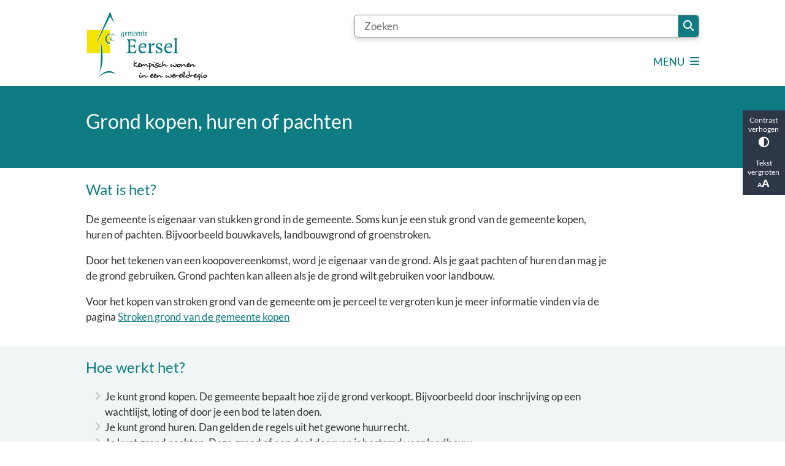

--- FILE ---
content_type: text/html; charset=utf-8
request_url: https://www.eersel.nl/grond-kopen-huren-of-pachten
body_size: 29488
content:
<!DOCTYPE html><html lang="nl"><head><meta charSet="utf-8" data-next-head=""/><meta name="viewport" content="width=device-width, initial-scale=1" data-next-head=""/><title data-next-head="">Grond kopen, huren of pachten | Gemeente Eersel</title><link rel="shortcut icon" href="https://cuatro.sim-cdn.nl/eersel/uploads/favicon.ico?cb=Wpw-E4pM" data-next-head=""/><link rel="canonical" href="https://www.eersel.nl/grond-kopen-huren-of-pachten" data-next-head=""/><meta name="title" content="Grond kopen, huren of pachten" data-next-head=""/><meta name="description" content="De gemeente is eigenaar van stukken grond in de gemeente. Soms kun je een stuk grond van de gemeente kopen, huren of pachten. Bijvoorbeeld bouwkavels, landbouwg" data-next-head=""/><meta name="abstract" content="De gemeente is eigenaar van stukken grond in de gemeente. Soms kun je een stuk grond van de gemeente kopen, huren of pachten. Bijvoorbeeld bouwkavels," data-next-head=""/><meta name="keywords" content=", aankoop van grond, bouwgrond, huis bouwen, pachten, verpachten, verhuur van bouwkavel, anti speculatiebeding, anti-speculatiebeding, grondprijs, kavelprijs, grond kopen, kavel kopen, grondprijzen, grondzaken, bouwgronduitgifte, gronduitgifte, uitgifte, natrekking, pachten van agrarische grond(en), landbouwgronden, agrarische bestemming, groenstrook, snippergroen, gemeentegroen, gemeentelijk perk, groenperk, bosje, veld, grasveld, bossage, berm, kavelhuur, kavelverhuur, restgrond, grondnota" data-next-head=""/><meta property="og:site_name" content="Gemeente Eersel" data-next-head=""/><meta property="og:type" content="article" data-next-head=""/><meta property="og:url" content="https://www.eersel.nl/grond-kopen-huren-of-pachten" data-next-head=""/><meta property="og:title" content="Grond kopen, huren of pachten" data-next-head=""/><meta property="og:description" content="De gemeente is eigenaar van stukken grond in de gemeente. Soms kun je een stuk grond van de gemeente kopen, huren of pachten. Bijvoorbeeld bouwkavels, landbouwg" data-next-head=""/><meta property="og:updated_time" content="2025-12-17T09:08:00+01:00" data-next-head=""/><meta property="og:locale" content="nl" data-next-head=""/><meta name="article:publisher" content="Gemeente Eersel" data-next-head=""/><meta name="article:published_time" content="2025-02-28T11:22:07+01:00" data-next-head=""/><meta name="article:modified_time" content="2025-12-17T09:08:00+01:00" data-next-head=""/><meta name="dcterms.title" content="Grond kopen, huren of pachten" data-next-head=""/><meta name="dcterms.creator" content="Gemeente Eersel" data-next-head=""/><meta name="dcterms.publisher" content="Gemeente Eersel" data-next-head=""/><meta name="dcterms.date" content="2025-02-28T11:22:07+01:00" data-next-head=""/><meta name="dcterms.type" content="Product of dienst" data-next-head=""/><meta name="dcterms.language" content="nl" data-next-head=""/><meta name="twitter:card" content="summary_large_image" data-next-head=""/><meta name="twitter:description" content="De gemeente is eigenaar van stukken grond in de gemeente. Soms kun je een stuk grond van de gemeente kopen, huren of pachten. Bijvoorbeeld bouwkavels, landbouwg" data-next-head=""/><meta name="twitter:title" content="Grond kopen, huren of pachten" data-next-head=""/><meta name="generator" content="SIMsite powered by Drupal" data-next-head=""/><meta name="robots" content="index, follow" data-next-head=""/><meta name="theme-color" content="#000000"/><link rel="manifest" href="/api/manifest"/><link rel="preload" as="script" href="https://eersel.logging.simanalytics.nl/piwik.js" nonce="YTI4ZTlkNDYtYjQxZS00YTZiLTk2MTUtYTUyYWZiNTM5Y2Qz"/><link nonce="YTI4ZTlkNDYtYjQxZS00YTZiLTk2MTUtYTUyYWZiNTM5Y2Qz" rel="preload" href="https://cuatro.sim-cdn.nl/assets/2.8.5/_next/static/css/eccff8e127c8b8ab.css" as="style"/><link nonce="YTI4ZTlkNDYtYjQxZS00YTZiLTk2MTUtYTUyYWZiNTM5Y2Qz" rel="preload" href="https://cuatro.sim-cdn.nl/assets/2.8.5/_next/static/css/f2c8cc335ffa8c7e.css" as="style"/><link nonce="YTI4ZTlkNDYtYjQxZS00YTZiLTk2MTUtYTUyYWZiNTM5Y2Qz" rel="preload" href="https://cuatro.sim-cdn.nl/assets/2.8.5/_next/static/css/a2ffff8dfcce8310.css" as="style"/><link nonce="YTI4ZTlkNDYtYjQxZS00YTZiLTk2MTUtYTUyYWZiNTM5Y2Qz" rel="preload" href="https://cuatro.sim-cdn.nl/assets/2.8.5/_next/static/css/c2a0e44b852d9833.css" as="style"/><link nonce="YTI4ZTlkNDYtYjQxZS00YTZiLTk2MTUtYTUyYWZiNTM5Y2Qz" rel="preload" href="https://cuatro.sim-cdn.nl/assets/2.8.5/_next/static/css/640c2e3612a2de11.css" as="style"/><link nonce="YTI4ZTlkNDYtYjQxZS00YTZiLTk2MTUtYTUyYWZiNTM5Y2Qz" rel="preload" href="https://cuatro.sim-cdn.nl/assets/2.8.5/_next/static/css/1cf0b0b2cdd7fa75.css" as="style"/><style data-theme="vars" data-next-head="">:root {
  --primary: #0e7c82;--white: #fff;--black: #000;--fontFamily: Lato;--fontFamilyHeadings: var(--fontFamily);--lineHeight: 1.5;--bodyBackgroundColor: #fff;--bodyColor: #6f6f6f;--bodyFontSize: calc(1em + 0.1vw);--paragraphOddColor: #fff;--paragraphOddColorMobile: var(--bodyBackgroundColor);--paragraphEvenColor: #eff6f5;--paragraphEvenColorMobile: #f4f4f4;--contentDesktopMaxWidth: 1200px;--contentLaptopMaxWidth: 1000px;--simpleLoaderColor: var(--primary);--loaderColor: var(--primary);--fontAwesomeFree: "Font Awesome 6 Free";--fontAwesomeBrands: "Font Awesome 6 Brands";--iconsColor: inherit;--bodyLineHeight: calc(1.4em + 0.1vw);--contentPaddingX: 10vw;--contentPaddingXMobile: 8vw;--contentTextDesktopMaxWidth: 860px;--contentTextLaptopMaxWidth: 860px;--contentHeaderDesktopMaxWidth: 860px;--contentHeaderLaptopMaxWidth: 860px;--contentColor: #333;--inputColor: #6f6f6f;--h1Color: #0e7c82;--h1FontFamily: var(--fontFamilyHeadings);--h1FontSize: 2.25rem;--h1FontStyle: normal;--h1FontWeight: 300;--h1LineHeight: var(--lineHeight);--h1MarginTop: 1rem;--h1MarginBottom: 1rem;--h2Color: var(--primary);--h2FontFamily: var(--fontFamilyHeadings);--h2FontSize: 1.4rem;--h2FontStyle: normal;--h2FontWeight: 400;--h2LineHeight: var(--lineHeight);--h2MarginTop: 0;--h2MarginBottom: 1rem;--h3Color: var(--primary);--h3FontFamily: var(--fontFamilyHeadings);--h3FontSize: 1.2rem;--h3FontStyle: normal;--h3FontWeight: 400;--h3LineHeight: var(--lineHeight);--h3MarginTop: 0;--h3MarginBottom: .5rem;--h4Color: var(--primary);--h4FontFamily: var(--fontFamilyHeadings);--h4FontSize: 1.2rem;--h4FontStyle: normal;--h4FontWeight: 400;--h4LineHeight: var(--lineHeight);--h4MarginTop: 0;--h4MarginBottom: .5rem;--h5Color: var(--primary);--h5FontFamily: var(--fontFamilyHeadings);--h5FontSize: 1.1rem;--h5FontStyle: italic;--h5FontWeight: 400;--h5LineHeight: var(--lineHeight);--h5MarginTop: 0;--h5MarginBottom: .5rem;--h6Color: var(--primary);--h6FontFamily: var(--fontFamilyHeadings);--h6FontSize: 1rem;--h6FontStyle: italic;--h6FontWeight: 400;--h6LineHeight: var(--lineHeight);--h6MarginTop: 0;--h6MarginBottom: .5rem;--imageBorderRadius: 0;--heroBackgroundColor: transparent;--heroTitleAndSearchbarTextColor: white;--heroTitleAndSearchbarTitleFontFamily: var(--fontFamily);--heroTitleAndSearchbarTitleFontWeight: inherit;--heroTitleAndSearchbarSubtitleFontFamily: var(--fontFamily);--heroTitleAndSearchbarSubtitleFontWeight: inherit;--heroTitleAndSearchbarSubTitleFontSize: 1.875rem;--heroTitleAndSearchbarBoxButtonIcon: "\f002";--heroTitleAndSearchbarContentTextDesktopMaxWidth: var(--contentTextDesktopMaxWidth);--heroTitleAndSearchbarContentTextLaptopMaxWidth: var(--contentTextLaptopMaxWidth);--heroTitleAndSearchbarContentTextTabletMaxWidth: var(--contentTextLaptopMaxWidth);--heroTitleAndSearchbarSearchBarWidthDesktop: 70%;--heroOrganizationIntroMobileBackground: var(--paragraphOddColor);--heroOrganizationIntroLogoMaxWidth: 300px;--paragraphFontSize: 1rem;--paragraphLineHeight: 1.5rem;--paragraphMarginBottom: 1rem;--paragraphPadding: 1rem;--paragraphOrderedListFontSize: var(--paragraphFontSize);--paragraphOrderedListLineHeight: var(--paragraphLineHeight);--paragraphColumnsTitleTextAlign: left;--paragraphColumnsGap: 2rem;--paragraphColumnsGapMobile: var(--paragraphColumnsGap);--paragraphCTABlockBorder: solid 1px var(--primary);--paragraphCTABlockBorderRadius: none;--paragraphCTABlockBoxShadow: none;--paragraphCTABlockBackground: var(--white);--paragraphCTABlockColor: inherit;--paragraphCTABlockButtonBackgroundColor: var(--callToActionBackgroundColor);--paragraphCTABlockButtonColor: var(--callToActionColor);--paragraphCTABlockButtonBorder: var(--callToActionBorder);--teaserPaddingLeft: 0px;--teaserPaddingBottom: 2rem;--teaserBorderLeftColor: transparent;--teaserBorderLeftWidth: 0;--listMarginLeft: 1.8rem;--listMarginLeftSubList: 1rem;--listItemPaddingLeft: 0;--ulMarginTop: 0.5rem;--ulMarginBottom: 1rem;--ulMarginLeft: var(--listMarginLeft);--ulMarginLeftSubList: var(--listMarginLeftSubList);--ulListItemPaddingLeft: var(--listItemPaddingLeft);--olMarginTop: 0;--olMarginBottom: 1rem;--olMarginLeft: var(--listMarginLeft);--olMarginLeftSubList: var(--listMarginLeftSubList);--olListItemPaddingLeft: var(--listItemPaddingLeft);--liMarginBottom: 0;--tableHeadingCellColor: "";--tableHeadingCellBackgroundColor: "";--tableCellPadding: 15px;--tableCellMinWidth: 100px;--tableCaptionColor: var(--contentColor);--tableCaptionFontSize: var(--bodyFontSize);--tableCaptionFontStyle: italic;--rssButtonFontSize: 0.7rem;--rssButtonFontColor: var(--primary);--rssButtonColor: var(--primary);--linkColor: #0e7c82;--linkColorOnHover: var(--linkColor);--linkUnderLineOffset: auto;--buttonColor: #fff;--buttonBackgroundColor: #0e7c82;--buttonHoverBackgroundColor: var(--buttonBackgroundColor);--buttonHoverColor: var(--buttonColor);--buttonHoverOpacity: 0.9;--buttonDisabledColor: var(--white);--buttonDisabledBackgroundColor: #585858;--buttonBorder: none;--buttonBorderRadius: 0px 50px 50px 0px;--buttonFontWeight: 400;--bulletColor: #c4c4c4;--bulletColorFooter: #c4c4c4;--bulletIcon: "\f105";--bulletFontSize: 1rem;--bulletMargin: 1rem;--bulletLineHeight: calc(var(--paragraphLineHeight) * 1rem);--iconHoverColor: var(--white);--iconRoundedColor: var(--primary);--iconRoundedBackgroundColor: var(--white);--shareButtonColor: var(--buttonColor);--shareButtonBackgroundColor: var(--buttonBackgroundColor);--cardColorOnHover: #fff;--callToActionBackgroundColor: var(--primary);--callToActionColor: var(--white);--callToActionBorder: var(--buttonBorder);--callToActionHoverBackgroundColor: var(--callToActionBackgroundColor);--callToActionHoverColor: var(--callToActionColor);--callToAction2BackgroundColor: #0e7c82;--callToAction2Color: var(--white);--callToAction2Border: var(--buttonBorder);--callToAction2HoverBackgroundColor: var(--callToAction2BackgroundColor);--callToAction2HoverColor: var(--callToAction2Color);--buttonArrowShapeBackgroundColor: var(--buttonBackgroundColor);--buttonArrowShapeBorderRadius: var(--buttonBorderRadius);--buttonArrowShapeColor: var(--buttonColor);--buttonArrowShapeHoverBackgroundColor: var(--buttonHoverBackgroundColor);--buttonArrowShapeHoverColor: var(--buttonHoverColor);--logoMaxWidth: 200px;--logoMobileMaxWidth: 150px;--logoMargin: 0.5rem;--logoTabletPortraitMargin: var(--logoMargin);--logoContrastFilter: grayscale(100%);--mainNavColor: var(--primary);--mainNavColorMobile: var(--mainNavColor);--mainNavFontSize: var(--bodyFontSize);--mainNavIconColor: inherit;--mainNavPadding: 0.5rem;--mainNavSeparatorColor: var(--primary);--navColor: #0e7c82;--fullWidthMenuBackgroundColor: var(--primary);--fullWidthMenuColor: var(--white);--openSubmenuIconColor: #666;--topMainNavColor: var(--primary);--topMainNavIconColor: var(--mainNavIconColor);--topMainNavBackgroundColor: #fff;--topMainNavBorderHeight: 10px;--headerBackgroundColor: var(--white);--headerBoxShadow: 0 2px 4px 0 rgba(0,0,0,0.10);--headerSearchbarNextToMenuSearchButtonBackgroundColor: var(--buttonBackgroundColor);--headerSearchbarNextToMenuSearchButtonColor: var(--buttonColor);--headerSearchbarNextToMenuSearchButtonBorder: var(--buttonBorder);--headerSearchbarNextToMenuSearchButtonBorderBottom: var(--headerSearchbarNextToMenuSearchButtonBorder);--stickyHeaderLogoHeight: calc(0.5 * 5dvw + 5dvh);--navBorderColor: var(--primary);--activeSubNavColor: white;--activeSubNavIconColor: var(--mainNavIconColor);--activeSubNavBackgroundColor: #0e7c82;--activeMainNavBorderColor: var(--primary);--mobileMenuActiveAndHoverSubNavColor: var(--activeSubNavColor);--mobileMenuActiveAndHoverSubNavBackgroundColor: var(--activeSubNavBackgroundColor);--mobileMenuCloseButtonColor: var(--primary);--searchBoxButtonColor: var(--white);--searchBoxButtonBackgroundColor: var(--primary);--searchBoxButtonBackgroundColorOnBlur: #0e7c82;--searchBoxColor: #6f6f6f;--searchBoxPlaceholderColor: #6f6f6f;--searchBoxDesktopWidth: 75%;;--searchBoxVerticalDesignDesktopWidth: 70%;--searchBoxShadow: 0 4px 8px 0 rgba(0, 0, 0, .12), 0 2px 4px 0 rgba(0, 0, 0, .08);--searchBoxFontSize: 1rem;--searchBoxBorderRadius: .25rem;--searchBoxBorder: 1px solid #8F8F8F;--searchSuggestionsTitleColor: var(--primary);--searchSuggestionsDescriptionColor: var(--contentColor);--searchSuggestionsHoverColor: #f4f4f4;--searchResultsURLFontColor: #0e7c82;--searchResultsDatelineFontSize: .875rem;--searchResultsDatelineFontColor: var(--contentColor);--searchResultsDatelineFontWeight: normal;--searchResultsTopBarBackgroundColor: none;--searchResultsTopBarPadding: 0px;--searchResultsHighlightedSearchWordColor: inherit;--socialButtonsColor: var(--white);--socialButtonsBackgroundColor: var(--primary);--contentHeaderBorderBottom: none;--contentHeaderPaddingBottom: initial;--contentListItemBorderRadius: 15px;--contentListItemDateBorderColor: var(--primary);--contentListPlaceholderBackgroundColor: #dae1e7;--contentListImageBorderRadius: 15px 15px 0px 0px;--contentListBulletIcon: var(--bulletIcon);--contentListBulletIconMargin: var(--bulletMargin);--contentListButtonIcon: "\f105";--contentListButtonBackgroundColor: var(--buttonBackgroundColor);--contentListButtonBorder: var(--buttonBorder);--contentListButtonBorderRadius: var(--buttonBorderRadius);--contentListActionButtonBackgroundColor: var(--buttonBackgroundColor);--contentListActionButtonBorder: var(--buttonBorder);--contentListActionButtonBorderRadius: 0px 50px 50px 0px;--contentListActionButtonIcon: "\f105";--itemLayoutListItemMargin: 2rem;--contentListTwoColumnsTitleFontSize: var(--bodyFontSize);--contentListTwoColumnsTitleTextDecoration: underline;--contentListTwoColumnsTitleColor: var(--linkColor);--contentListTwoColumnsTitleFontFamily: var(--fontFamily);--contentListTwoColumnsTitleLineHeight: var(--bodyLineHeight);--contentListItemTitleFontSize: var(--bodyFontSize);--contentListItemTitleTextDecoration: underline;--contentListItemTitleColor: var(--linkColor);--contentListItemTitleFontFamily: var(--fontFamily);--contentListItemTitleLineHeight: var(--bodyLineHeight);--paragraphListDateColor: #000;--paragraphListTitleColor: var(--primary);--promotedItemsBoxShadow: none;--verticalDesignTopTaskBackgroundHeight: 50vh;--verticalDesignTopTaskBackgroundHeightMobile: 250px;--verticalDesignTopTaskBackgroundMinHeight: 450px;--verticalDesignFooterColumnsColor: var(--white);--verticalDesignFooterColumnsBackgroundColor: #0e7c82;--verticalDesignParagraphOddColor: var(--paragraphOddColor);--verticalDesignParagraphEvenColor: var(--paragraphEvenColor);--ratingFormToggleButtonFontColor: var(--white);--ratingFormToggleButtonBorderColor: var(--white);--ratingFormToggleButtonBackgroundColor: var(--primary);--ratingFormTextColor: var(--primary);--ratingFormSmileySmileColor: #37b73b;--ratingFormSmileyNeutralColor: #ffae07;--ratingFormSmileyFrownColor: #ff0035;--ratingFormBackgroundColor: var(--cookieBannerBackgroundColor);--ratingFormShadow: rgba(14, 30, 37, 0.12) 0px 2px 4px 0px, rgba(14, 30, 37, 0.32) 0px 2px 16px 0px;--ratingFormSubmitButtonBackgroundColor: var(--primary);--ratingFormSubmitButtonFontColor: var(--white);--ratingFormSubmitButtonBackgroundColorOnBlur: #b0b0b0;--notFoundFormBackgroundColor: #efefef;--notFoundFormButtonsFontSize: 1rem;--notFoundFormButtonsFontFamily: var(--fontFamily);--notFoundFormButtonsFontTransform: uppercase;--notFoundFormPositiveButtonFontColor: var(--white);--notFoundFormPositiveButtonBackgroundColor: var(--primary);--notFoundFormNegativeButtonFontColor: var(--white);--notFoundFormNegativeButtonBackgroundColor: #9a002a;--notFoundFormButtonBackgroundColorOnBlur: #b0b0b0;--notFoundFormSubmitButtonFontColor: var(--white);--notFoundFormSubmitButtonBackgroundColor: var(--primary);--notFoundFormInputColor: var(--black);--notFoundFormLabelColor: var(--black);--formErrorListBackgroundColor: #efefef;--formErrorListBorder: none;--errorMessageEmailColor: #9a002a;--cookieBannerColorInvertedBackgroundColor: var(--primary);--cookieBannerColorInverted: false;--cookieBannerSmall: true;--cookieModalBackground: var(--white);--selectBlockSectionBackground: #efefef;--selectBlockSectionIcons: var(--primary);--fullWidthContentHeaderPageTitleColor: var(--h1Color);--fullWidthImageMaxHeight: none;--dropdownBackgroundColorHover: #f7fafc;--dropdownBackgroundColorActive: var(--primary);--dropdownOptionIcon: "\f111";--dropdownOptionIconActive: "\f192";--footerCallToActionBackgroundColor: var(--callToActionBackgroundColor);--footerCallToActionHoverBackgroundColor: var(--footerCallToActionBackgroundColor);--footerCallToActionHoverColor: var(--footerCallToActionColor);--footerCallToActionColor: var(--callToActionColor);--footerCallToActionBorder: var(--callToActionBorder);--footerCallToAction2BackgroundColor: #0e7c82;--footerCallToAction2HoverBackgroundColor: var(--footerCallToAction2BackgroundColor);--footerCallToAction2HoverColor: var(--footerCallToAction2Color);--footerCallToAction2Color: #FFFFFF;--footerCallToAction2Border: 1px solid white;--footerExternalLinkBackground: transparent;--submenuBackgroundColor: transparent;--blockQuoteFontSize: 2rem;--blockQuoteFontStyle: italic;--blockQuoteLineHeight: var(--lineHeight);--blockQuoteColor: var(--primary);--blockQuoteBackgroundColor: #fff;--blockQuoteBorderColor: #dcdcdc;--blockQuotePadding: 0.5rem 1.5rem 1.5rem 0;--blockQuoteIconColor: var(--bodyColor);--overlayBackground: var(--primary);--overlayColor: var(--white);--overlayLayoutCloseButtonColor: var(--overlayColor);--searchOverlayButtonDesktopIcon: "\f002";--searchOverlayBackground: var(--overlayBackground);--menuOverlayColor: var(--overlayColor);--menuOverlayBackground: var(--overlayBackground);--menuOverlayMobileQuickMenuColor: var(--white);--menuOverlayMobileQuickMenuBackgroundColor: var(--primary);--menuOverlayMobileQuickMenuBorder: 1px solid var(--white);--menuOverlayMobileQuickMenuBorderRadius: 5px;--menuOverlaySubLinkBulletIcon: var(--bulletIcon);--wysiwygEmbeddedImageMarginRight: 2rem;--wysiwygEmbeddedImageMarginBottom: 2rem;--wysiwygEmbeddedImageMarginLeft: 2rem;--figcaptionFontSize: 0.75rem;--contentTeaserFontStyle: normal;--contentTeaserFontWeight: 700;--contentIntroFontSize: var(--paragraphFontSize);--contentIntroLineHeight: var(--paragraphLineHeight);--contentIntroFontStyle: var(--contentTeaserFontStyle);--contentIntroFontWeight: var(--contentTeaserFontWeight);--focusColor: var(--black);--focusBackgroundColor: var(--white);--focusBoxShadow: 0 10px 15px -3px rgba(255, 255, 255, 0.4), 0 4px 6px -2px rgba(255, 255, 255, 0.4);--focusOutlineWidth: 3px;--focusOutlineStyle: dotted;--focusOutlineColor: var(--black);--focusOutlineColorContrast: var(--focusOutlineColor);--focusColorContrast: var(--focusColor);--focusBackgroundColorContrast: var(--focusBackgroundColor);--focusBoxShadowContrast: var(--focusBoxShadow);--transparentHeaderOffsetDesktop: 0;--transparentHeaderOffsetMobile: 0;--useNewCookieBar: true;--useAccessibleMenu: true;--sidebarLinksBackgroundColor: #eff6f5;--sidebarLinksColor: #0e7c82;--sidebarLinksBulletIconColor: #0e7c82;--contentHeroOverlayLinkColor: #fff;--heroTitleAndCTAButtonsSecondButtonBorder: solid 1px #ffffff;--heroTitleAndCTAButtonsFirstButtonBorder: solid 1px white;--colouredTopTasksDesignBlocksBackgroundColor: #0e7c82;--colouredTopTasksDesignBlockBackgroundColor1: #7a4f57;--colouredTopTasksDesignBlockBackgroundColor2: #7a4f57;--colouredTopTasksDesignBlockBackgroundColor3: #7a4f57;--colouredTopTasksDesignBlockBackgroundColor4: #7a4f57;--colouredTopTasksDesignBlockBackgroundColor5: #7a4f57;--colouredTopTasksDesignBlockRadius: 15px;--calamityMessageHeadingBackgroundColor: #9E0019;--scrollToTopButtonBackgroundColor: white;--scrollToTopButtonColor: #0e7c82;--contentListThreeColumnsContentPadding: 1em;--contentListThreeColumnsBackgroundColor: #fff;--contentListThreeColumnsItemBoxShadow: 0 15px 30px 0 rgba(0, 0, 0, 0.11), 0 5px 15px 0 rgba(0, 0, 0, 0.08);--eventHeaderPrimaryCallToActionBorderColor: white;--searchBoxLaptopWidth: 75%;;--paginationTextDecoration: none;--paginationPadding: 0.5rem;--paginationDisabledOpacity: 0.3;--paginationColor: "";--paginationBorderBottom: none;--paginationBackgroundColor: none;--paginationSelectedColor: #fff;--paginationSelectedBorderBottom: 2px solid var(--secondary);--paginationSelectedBackgroundColor: #0e7c82;--contentHeroOverlayColumnSpace: -11%;--submenuBoxLink2ColumnsGap: 1em;--submenuThreeColumnsBorderRadius: 0px 50px 50px 0px;--cardBackgroundColorOnHover: #0e7c82;--sidebarBorderRadius: 15px;--scrollToTopButtonBorderRadius: 50px 50px 0px 0px;
}</style><script type="application/ld+json" data-next-head="">[]</script><style data-theme="vars" data-next-head="">:root {
  --accessibilityBarBackground: #2d3748;--accessibilityBarColor: var(--white);--accessibilityBarBorderRadius: 0;--accessibilityBarGap: 0;
}</style><style data-theme="vars" data-next-head="">:root {
  --contentHeroOverlayHeaderOffsetDesktop: 2rem 0 2rem 0;--contentHeroOverlayHeaderOffsetMobile: 2rem 0 2rem 0;--contentHeroOverlayTextColor: white;--contentHeroOverlayLinkColor: #fff;--contentHeroOverlayTitleFontSize: 1.875rem;--contentHeroOverlayTitleFontSizeMobile: 1.5rem;--contentHeroOverlayTitleLineHeight: 1.5;--contentHeroOverlayTitleMarginBottom: var(--h2MarginBottom);--contentHeroOverlayBackground: var(--primary);--contentHeroOverlayColumnSpace: -11%;--contentHeroOverlayObjectFit: cover;--contentHeroOverlayIntroFontWeight: var(--contentIntroFontWeight);
}</style><style data-theme="vars" data-next-head="">:root {
  --paragraphTextDesktopMaxWidthLandingPage: none;--paragraphTextLaptopMaxWidthLandingPage: none;
}</style><style data-theme="vars" data-next-head="">:root {
  --linkableHeadingScrollMarginTop: 0px;--linkableHeadingScrollMarginTopMobile: var(--linkableHeadingScrollMarginTop);
}</style><style data-theme="vars" data-next-head="">:root {
  --scrollToTopButtonBackgroundColor: white;--scrollToTopButtonColor: #0e7c82;--scrollToTopButtonBorder: none;--scrollToTopButtonBorderRadius: 50px 50px 0px 0px;
}</style><link rel="stylesheet" href="https://cuatro.sim-cdn.nl/assets/2.8.5/iconFonts/opengemeenten/css/opengemeenten.css"/><link rel="stylesheet" href="https://cuatro.sim-cdn.nl/assets/2.8.5/iconFonts/toptaken/css/toptaken.css"/><link rel="stylesheet" href="https://cuatro.sim-cdn.nl/assets/2.8.5/iconFonts/fontawesome6/css/fontawesome.6.7.2.css"/><link rel="stylesheet" href="https://cuatro.sim-cdn.nl/assets/2.8.5/iconFonts/fontawesome6/css/v5-font-face.css"/><link rel="stylesheet" href="https://cuatro.sim-cdn.nl/assets/2.8.5/iconFonts/fontawesome6/css/v4-shims.css"/><link rel="stylesheet" href="https://cuatro.sim-cdn.nl/assets/2.8.5/fonts/openDyslexic/css/open-dyslexic.css"/><link rel="stylesheet" href="https://fonts.bunny.net/css?family=lato%3A100%2C300%2C400%2C700%2C900&amp;display=swap"/><link nonce="YTI4ZTlkNDYtYjQxZS00YTZiLTk2MTUtYTUyYWZiNTM5Y2Qz" rel="stylesheet" href="https://cuatro.sim-cdn.nl/assets/2.8.5/_next/static/css/eccff8e127c8b8ab.css" data-n-g=""/><link nonce="YTI4ZTlkNDYtYjQxZS00YTZiLTk2MTUtYTUyYWZiNTM5Y2Qz" rel="stylesheet" href="https://cuatro.sim-cdn.nl/assets/2.8.5/_next/static/css/f2c8cc335ffa8c7e.css" data-n-p=""/><link nonce="YTI4ZTlkNDYtYjQxZS00YTZiLTk2MTUtYTUyYWZiNTM5Y2Qz" rel="stylesheet" href="https://cuatro.sim-cdn.nl/assets/2.8.5/_next/static/css/a2ffff8dfcce8310.css" data-n-p=""/><link nonce="YTI4ZTlkNDYtYjQxZS00YTZiLTk2MTUtYTUyYWZiNTM5Y2Qz" rel="stylesheet" href="https://cuatro.sim-cdn.nl/assets/2.8.5/_next/static/css/c2a0e44b852d9833.css"/><link nonce="YTI4ZTlkNDYtYjQxZS00YTZiLTk2MTUtYTUyYWZiNTM5Y2Qz" rel="stylesheet" href="https://cuatro.sim-cdn.nl/assets/2.8.5/_next/static/css/640c2e3612a2de11.css"/><link nonce="YTI4ZTlkNDYtYjQxZS00YTZiLTk2MTUtYTUyYWZiNTM5Y2Qz" rel="stylesheet" href="https://cuatro.sim-cdn.nl/assets/2.8.5/_next/static/css/1cf0b0b2cdd7fa75.css"/><noscript data-n-css="YTI4ZTlkNDYtYjQxZS00YTZiLTk2MTUtYTUyYWZiNTM5Y2Qz"></noscript><script defer="" nonce="YTI4ZTlkNDYtYjQxZS00YTZiLTk2MTUtYTUyYWZiNTM5Y2Qz" noModule="" src="https://cuatro.sim-cdn.nl/assets/2.8.5/_next/static/chunks/polyfills-42372ed130431b0a.js"></script><script defer="" src="https://cuatro.sim-cdn.nl/assets/2.8.5/_next/static/chunks/ParagraphText.ca7956666338859a.js" nonce="YTI4ZTlkNDYtYjQxZS00YTZiLTk2MTUtYTUyYWZiNTM5Y2Qz"></script><script defer="" src="https://cuatro.sim-cdn.nl/assets/2.8.5/_next/static/chunks/5497.344791da1e09bbba.js" nonce="YTI4ZTlkNDYtYjQxZS00YTZiLTk2MTUtYTUyYWZiNTM5Y2Qz"></script><script defer="" src="https://cuatro.sim-cdn.nl/assets/2.8.5/_next/static/chunks/NotFoundForm.814ec6a88055a7b7.js" nonce="YTI4ZTlkNDYtYjQxZS00YTZiLTk2MTUtYTUyYWZiNTM5Y2Qz"></script><script defer="" src="https://cuatro.sim-cdn.nl/assets/2.8.5/_next/static/chunks/RatingForm.7e071c3281dc7afa.js" nonce="YTI4ZTlkNDYtYjQxZS00YTZiLTk2MTUtYTUyYWZiNTM5Y2Qz"></script><script src="https://cuatro.sim-cdn.nl/assets/2.8.5/_next/static/chunks/webpack-f90ce1d81180431b.js" nonce="YTI4ZTlkNDYtYjQxZS00YTZiLTk2MTUtYTUyYWZiNTM5Y2Qz" defer=""></script><script src="https://cuatro.sim-cdn.nl/assets/2.8.5/_next/static/chunks/framework-31a549d445d65f75.js" nonce="YTI4ZTlkNDYtYjQxZS00YTZiLTk2MTUtYTUyYWZiNTM5Y2Qz" defer=""></script><script src="https://cuatro.sim-cdn.nl/assets/2.8.5/_next/static/chunks/main-9a1d1c90904caae0.js" nonce="YTI4ZTlkNDYtYjQxZS00YTZiLTk2MTUtYTUyYWZiNTM5Y2Qz" defer=""></script><script src="https://cuatro.sim-cdn.nl/assets/2.8.5/_next/static/chunks/pages/_app-3464f2b3097eb39a.js" nonce="YTI4ZTlkNDYtYjQxZS00YTZiLTk2MTUtYTUyYWZiNTM5Y2Qz" defer=""></script><script src="https://cuatro.sim-cdn.nl/assets/2.8.5/_next/static/chunks/5394-a5a82fe66e7d9bfd.js" nonce="YTI4ZTlkNDYtYjQxZS00YTZiLTk2MTUtYTUyYWZiNTM5Y2Qz" defer=""></script><script src="https://cuatro.sim-cdn.nl/assets/2.8.5/_next/static/chunks/558-229df1cc704f9d31.js" nonce="YTI4ZTlkNDYtYjQxZS00YTZiLTk2MTUtYTUyYWZiNTM5Y2Qz" defer=""></script><script src="https://cuatro.sim-cdn.nl/assets/2.8.5/_next/static/chunks/5880-042c3be96ebee289.js" nonce="YTI4ZTlkNDYtYjQxZS00YTZiLTk2MTUtYTUyYWZiNTM5Y2Qz" defer=""></script><script src="https://cuatro.sim-cdn.nl/assets/2.8.5/_next/static/chunks/pages/%5B%5B...all%5D%5D-70a73dbb635ed5de.js" nonce="YTI4ZTlkNDYtYjQxZS00YTZiLTk2MTUtYTUyYWZiNTM5Y2Qz" defer=""></script><script src="https://cuatro.sim-cdn.nl/assets/2.8.5/_next/static/2.8.5/_buildManifest.js" nonce="YTI4ZTlkNDYtYjQxZS00YTZiLTk2MTUtYTUyYWZiNTM5Y2Qz" defer=""></script><script src="https://cuatro.sim-cdn.nl/assets/2.8.5/_next/static/2.8.5/_ssgManifest.js" nonce="YTI4ZTlkNDYtYjQxZS00YTZiLTk2MTUtYTUyYWZiNTM5Y2Qz" defer=""></script></head><body><div id="__next"><div id="BodyWrapper_wrapper__767Lq" class="BodyWrapper_focusStyles__riH7z"><section aria-label="Laden van de pagina" class="Accessibility_visuallyHidden__7de9x"><div class="NextPageLoader_loader__7xyNW no_solr" role="status"><p>De inhoud is geladen.</p></div></section><section tabindex="-1" aria-label="Skiplinks" id="skiplinks"><ul class="Skiplinks_skipLinks__bKEoQ no_solr"><li class="Skiplinks_skipLinksListItem__DK58w"><a href="#skip-links-content" class="Skiplinks_skipLinksLink__tJqsF">Naar de inhoud gaan</a></li></ul></section><dialog aria-hidden="true" aria-labelledby="cookie_modal_heading" class="no_solr"><div class="Modal_modal__l4yBn"><div class="Modal_container__T5Dvn"><div class="Modal_buttons__0MBpx"><button type="button" class="Modal_closeButton__Foob_"><span aria-hidden="true" class="fa fa-solid fa-xmark Modal_closeIcon__6YjI8"></span><span class="Accessibility_visuallyHidden__7de9x">Sluit cookie-instellingen</span></button></div><div class="content-wrapper Modal_wrapper__pTQ5P"><form class="CookieModal_wrapper__DnSIB"><h2 id="cookie_modal_heading" class="CookieModal_heading__gSXuB">Cookie-instellingen beheren</h2><fieldset class="CookieModal_cookieModalFieldset__Sr2Gw"><legend class="CookieModal_legend__VHfji">Functionele cookies</legend><div class="CookieModal_cookieModalCheckbox__3vCAp"><div class="CookieModal_checkboxWrapper__NdbUD"><input class="CookieModal_checkBox__WShdc" type="checkbox" id="readspeaker" disabled="" name="functional" checked=""/><label for="readspeaker" aria-describedby="explanation-readspeaker" class="CookieModal_pointerCursor__PJvLo only-focus-on-tab CookieModal_label__5KNdp">ReadSpeaker<!-- --> (niet aanpasbaar)</label></div><div id="explanation-readspeaker" class="CookieModal_explanationText__0_pCX"><p>Met ReadSpeaker kan de inhoud van de website worden voorgelezen.</p></div></div><div class="CookieModal_cookieModalCheckbox__3vCAp"><div class="CookieModal_checkboxWrapper__NdbUD"><input class="CookieModal_checkBox__WShdc" type="checkbox" id="matomo" disabled="" name="functional" checked=""/><label for="matomo" aria-describedby="explanation-matomo" class="CookieModal_pointerCursor__PJvLo only-focus-on-tab CookieModal_label__5KNdp">SIManalytics Tag Manager<!-- --> (niet aanpasbaar)</label></div><div class="CookieModal_explanationText__0_pCX HTMLBody_htmlBody__BqDAh" id="explanation-matomo"><p>Gemeente Eersel gebruikt SIManalytics om haar producten te verbeteren. SIManalytics verzamelt geen persoonsgegevens.</p></div></div></fieldset><fieldset class="CookieModal_cookieModalFieldset__Sr2Gw"><legend class="CookieModal_legend__VHfji">Analytische cookies</legend><div class="CookieModal_cookieModalCheckbox__3vCAp"><div class="CookieModal_checkboxWrapper__NdbUD"><input class="CookieModal_checkBox__WShdc" type="checkbox" id="sim_analytics" disabled="" name="analytical" checked=""/><label for="sim_analytics" aria-describedby="explanation-sim_analytics" class="CookieModal_pointerCursor__PJvLo only-focus-on-tab CookieModal_label__5KNdp">SIManalytics<!-- --> (niet aanpasbaar)</label></div><div id="explanation-sim_analytics" class="CookieModal_explanationText__0_pCX"><p>Gemeente Eersel gebruikt SIManalytics om haar dienstverlening te verbeteren. SIManalytics verzamelt geen persoonsgegevens.</p></div></div></fieldset><fieldset class="CookieModal_cookieModalFieldset__Sr2Gw"><legend class="CookieModal_legend__VHfji">Overige cookies</legend><div class="CookieModal_cookieModalCheckbox__3vCAp"><div class="CookieModal_checkboxWrapper__NdbUD"><input class="CookieModal_checkBox__WShdc" type="checkbox" id="external_media" name="other"/><label for="external_media" aria-describedby="explanation-external_media" class="CookieModal_pointerCursor__PJvLo only-focus-on-tab CookieModal_label__5KNdp">Externe media</label></div><div id="explanation-external_media" class="CookieModal_explanationText__0_pCX"><p>Pagina-onderdelen van andere websites, zoals YouTube of Vimeo, verzamelen mogelijk gegevens om hun producten te verbeteren.</p></div></div><div class="CookieModal_cookieModalCheckbox__3vCAp"><div class="CookieModal_checkboxWrapper__NdbUD"><input class="CookieModal_checkBox__WShdc" type="checkbox" id="maps" name="other"/><label for="maps" aria-describedby="explanation-maps" class="CookieModal_pointerCursor__PJvLo only-focus-on-tab CookieModal_label__5KNdp">Kaarten</label></div><div id="explanation-maps" class="CookieModal_explanationText__0_pCX"><p>Kaart services zoals Leaflet verzamelen gegevens om hun producten te verbeteren.</p></div></div></fieldset><div class="CookieModal_buttonWrapper__rJbZK"><button type="button" class="CookieModal_button__EBf5n Button_button__eAGUb Button_button__eAGUb">Keuze opslaan</button><button type="button" class="CookieModal_button__EBf5n Button_button__eAGUb CookieModal_secondary__7ZOu7 Button_callToAction2__mpp0G Button_button__eAGUb">Accepteer alle cookies</button></div></form></div></div><div class="Modal_background__jLQ5b" role="presentation"></div></div></dialog><section aria-label="Toegankelijkheidsbalk" class="AccessibilityBar_accessibilityBar__k20_I no_solr  AccessibilityBar_gridRow_2__4a4NW"><div class="AccessibilityBar_contrast__fRyyN"><button class="contrast AccessibilityBar_abButton__yxIFl" type="button">Contrast verhogen<span class="AccessibilityBar_abIcon__X9oYt AccessibilityBar_abIconContrast__oFo2P" role="img" aria-hidden="true"></span></button></div><div class="AccessibilityBar_font__KmkUo"><button class="large-font AccessibilityBar_abButton__yxIFl" type="button">Tekst vergroten<span class="AccessibilityBar_abIcon__X9oYt AccessibilityBar_abIconLargeFont__1ECu_" role="img" aria-hidden="true"></span></button></div></section><div id="content" class="Page_stickyFooter__10yXn StickyFooter_stickyFooter__R8OLv"><div class=""><header class="HeaderFlexible_flexibleHeader__3x0M_ flexible-header no_solr rs_preserve"><div class="HeaderFlexible_mobile__BJSMG"><div class="HeaderFlexible_row__ZHTSJ HeaderFlexible_sticky__jdZZX" style="padding:.5rem 0;background:var(--headerBackgroundColor);box-shadow:var(--headerBoxShadow)"><div class="HeaderFlexible_container__X5FBa"><div class="FlexibleHeaderLogo_logoWrapper__k_5pA logo-wrapper"><a title="Ga naar de homepage" href="/"><picture><img class="logo-img" width="64" height="64" src="https://cuatro.sim-cdn.nl/eersel/uploads/2025-09/logo_gemeente_eersel_pay_off.svg?cb=Pb0dMbog" alt="Logo van de gemeente Eersel"/></picture></a></div><div class="FlexibleElements_elementGroup__EDuSH" style="flex-direction:row;justify-content:flex-end;align-items:center"><button type="button" id="site-navigation-«R6lcb9j6»" aria-expanded="false" class="menu-button OpenButton_openButton__sT749" aria-label="Open het menu" tabindex="0"><span class="OpenButton_openButtonLabel__mM0bL">Menu</span><span aria-hidden="true" class="OpenButton_openButtonIcon__PMZlR FontAwesome_fontAwesome__Q7inz"></span></button><div class="SearchBar_searchIsCollapsed__wTqyk search-bar rs_skip"><button type="button" class="SearchBar_expandButton__oCNBY" aria-label="Open zoeken" aria-expanded="false" tabindex="0"><span class="SearchBar_expandIcon__OMRyD fa fa-search" role="img" aria-hidden="true"></span></button></div></div></div></div></div><div class="HeaderFlexible_desktop__5zfaq"><div class="HeaderFlexible_row__ZHTSJ" style="border-top:var(--topMainNavBorderHeight) solid var(--topMainNavBackgroundColor);background:var(--headerBackgroundColor);box-shadow:var(--headerBoxShadow);justify-content:flex-end"><div class="HeaderFlexible_container__X5FBa" style="align-items:normal;gap:1rem"><div class="FlexibleElements_elementGroup__EDuSH" style="padding:var(--logoMargin) 0;align-items:flex-start;width:25%"><div class="FlexibleHeaderLogo_logoWrapper__k_5pA logo-wrapper"><a title="Ga naar de homepage" href="/"><picture><img class="logo-img" width="64" height="64" src="https://cuatro.sim-cdn.nl/eersel/uploads/2025-09/logo_gemeente_eersel_pay_off.svg?cb=Pb0dMbog" alt="Logo van de gemeente Eersel"/></picture></a></div></div><div class="FlexibleElements_elementGroup__EDuSH" style="flex-direction:column;justify-content:space-evenly;width:75%;gap:0"><div class="SearchBar_searchBar__QVgwE search-bar rs_skip" style="width:75%;"><form role="search"><div role="presentation" class="SearchBar_searchBarContainer__zFrYq"><input id="search-bar-«R6mcb9j6»" class="SearchBar_searchBarInput__sMZ85 search-bar-input" type="search" title="Zoeken" aria-label="Zoeken" placeholder="Zoeken" autoComplete="off" aria-haspopup="true" aria-describedby="search-bar-«R6mcb9j6»-input-describedby" name="trefwoord" value=""/><div id="search-bar-«R6mcb9j6»-input-describedby" class="SearchBar_searchInputDescribedBy___KsLe">Zodra er zoekresultaten zijn, gebruik de omhoog/omlaag toetsen om te navigeren en enter om te selecteren. Touch gebruikers, gebruik touch of swipe.</div><div aria-live="polite" class="SearchBar_searchInputAriaLive__jxdzJ"></div><div aria-label="Zoeksuggesties" role="application" aria-expanded="false" id="search-bar-«R6mcb9j6»-autocomplete-list" class="SearchBar_suggestionsListBox__kZP26 search-bar-suggestions-listbox offscreen"></div></div><button class="SearchBar_button__WQtkm SearchBar_searchButton__fDxpG search-button" type="submit"><span class="SearchBar_icon__tyuo_ fa fa-search" role="img" aria-hidden="true"></span>Zoeken</button></form></div><button type="button" id="site-navigation-«Ramcb9j6»" aria-expanded="false" class="menu-button OpenButton_openButton__sT749" aria-label="Open het menu" tabindex="0"><span class="OpenButton_openButtonLabel__mM0bL">Menu</span><span aria-hidden="true" class="OpenButton_openButtonIcon__PMZlR FontAwesome_fontAwesome__Q7inz"></span></button></div></div></div></div></header></div><main id="skip-links-content" class="content-details-container ContentDetailsContainer_contentDetailsContainer__4zGtc"><article itemScope="" class="main-content content-wrapper"><div class="hero ContentHeroOverlay_contentHeroOverlay__S_qL4" style="background:var(--contentHeroOverlayBackground)"><div class="ContentHeroOverlay_container__dsukA"><div class="ContentHeroOverlay_content__Qw7E3"><h1 class="ContentHeroOverlay_title__ENblI">Grond kopen, huren of pachten</h1></div></div></div><div class="paragraphs Paragraphs_grid__GGa2J"><div style="--paragraph-background-color:var(--paragraphOddColor)" class="paragraph Paragraphs_paragraph__cLuF0 Paragraphs_paragraphPadding__BEXBd Paragraphs_paragraphPaddingFirst__vpMNY Paragraphs_mainWidth__psiDU text"><div class="Paragraphs_paragraphBackground__L8UqB Paragraphs_backgroundColor__dHRYy"></div><div class="ParagraphText_paragraphText__8LBs7 text-container ParagraphText_maxContentWidth__6Yhpm HTMLBody_htmlBody__BqDAh"><span id="Wat-is-het" style="position:absolute;left:-9999px" aria-hidden="true"></span><h2 class="LinkableHeading_scrollMarginTop__f8lQM" id="wat-is-het">Wat is het?</h2><p>De gemeente is eigenaar van stukken grond in de gemeente. Soms kun je een stuk grond van de gemeente kopen, huren of pachten. Bijvoorbeeld bouwkavels, landbouwgrond of groenstroken.</p><p>Door het tekenen van een koopovereenkomst, word je eigenaar van de grond. Als je gaat pachten of huren dan mag je de grond gebruiken. Grond pachten kan alleen als je de grond wilt gebruiken voor landbouw.</p><p>Voor het kopen van stroken grond van de gemeente om je perceel te vergroten kun je meer informatie vinden via de pagina <a href="https://www.eersel.nl/stroken-grond-van-de-gemeente-kopen/" class="HTMLBody_link__Lomaj Link_link__QNt8B Hover_linkHover__LUB4Y">Stroken grond van de gemeente kopen</a></p></div></div><div style="--paragraph-background-color:var(--paragraphEvenColor)" class="paragraph Paragraphs_paragraph__cLuF0 Paragraphs_paragraphPadding__BEXBd Paragraphs_mainWidth__psiDU text"><div class="Paragraphs_paragraphBackground__L8UqB Paragraphs_backgroundColor__dHRYy"></div><div class="ParagraphText_paragraphText__8LBs7 text-container ParagraphText_maxContentWidth__6Yhpm HTMLBody_htmlBody__BqDAh"><span id="Hoe-werkt-het" style="position:absolute;left:-9999px" aria-hidden="true"></span><h2 class="LinkableHeading_scrollMarginTop__f8lQM" id="hoe-werkt-het">Hoe werkt het?</h2><ul class="UnorderedList_unorderedList__KyljL Lists_unorderedList__HDjrc"><li>Je kunt grond kopen. De gemeente bepaalt hoe zij de grond verkoopt. Bijvoorbeeld door inschrijving op een wachtlijst, loting of door je een bod te laten doen.</li><li>Je kunt grond huren. Dan gelden de regels uit het gewone huurrecht.</li><li>Je kunt grond pachten. Deze grond of een deel daarvan is bestemd voor landbouw.</li></ul><span id="Bouwen-op-grond" style="position:absolute;left:-9999px" aria-hidden="true"></span><h3 class="LinkableHeading_scrollMarginTop__f8lQM" id="bouwen-op-grond">Bouwen op grond</h3><p>Je kunt niet zomaar gaan bouwen op de grond. Er gelden voorwaarden:</p><ul class="UnorderedList_unorderedList__KyljL Lists_unorderedList__HDjrc"><li>In het bestemmingsplan staat dat op de grond gebouwd mag worden.</li><li>Je hebt een omgevingsvergunning om te bouwen.</li><li>Je bent eigenaar van de grond óf je hebt een opstal- of erfpachtrecht op de grond.</li></ul><p>Als je geen eigenaar bent van de grond en je hebt ook geen opstal- of erfpachtrecht, dan moet je toestemming vragen aan de eigenaar om op de grond te bouwen. De grondeigenaar wordt dan ook eigenaar van het bouwwerk.</p></div></div><div style="--paragraph-background-color:var(--paragraphOddColor)" class="paragraph Paragraphs_paragraph__cLuF0 Paragraphs_paragraphPadding__BEXBd Paragraphs_mainWidth__psiDU text"><div class="Paragraphs_paragraphBackground__L8UqB Paragraphs_backgroundColor__dHRYy"></div><div class="ParagraphText_paragraphText__8LBs7 text-container ParagraphText_maxContentWidth__6Yhpm HTMLBody_htmlBody__BqDAh"><span id="Wat-kost-het" style="position:absolute;left:-9999px" aria-hidden="true"></span><h2 class="LinkableHeading_scrollMarginTop__f8lQM" id="wat-kost-het">Wat kost het?</h2><p>Wil je weten hoe de grondprijzen van de gemeente Eersel zijn neem dan contact op met team Vastgoed via <a href="/#" class="HTMLBody_link__Lomaj Link_link__QNt8B Hover_linkHover__LUB4Y">(0497)531300</a> of <a href="/#" class="HTMLBody_link__Lomaj Link_link__QNt8B Hover_linkHover__LUB4Y">gemeente@eersel.nl</a></p></div></div><div style="--paragraph-background-color:var(--paragraphEvenColor)" class="paragraph Paragraphs_paragraph__cLuF0 Paragraphs_paragraphPadding__BEXBd Paragraphs_mainWidth__psiDU text"><div class="Paragraphs_paragraphBackground__L8UqB Paragraphs_backgroundColor__dHRYy"></div><div class="ParagraphText_paragraphText__8LBs7 text-container ParagraphText_maxContentWidth__6Yhpm HTMLBody_htmlBody__BqDAh"><span id="Wat-moet-ik-doen" style="position:absolute;left:-9999px" aria-hidden="true"></span><h2 class="LinkableHeading_scrollMarginTop__f8lQM" id="wat-moet-ik-doen">Wat moet ik doen?</h2><p>Je onderzoekt of je het stuk grond dat je wilt kopen, huren of pachten voor jouw doel kunt gebruiken:</p><ul class="UnorderedList_unorderedList__KyljL Lists_unorderedList__HDjrc"><li>Bekijk welke bestemming de grond heeft. Dit doe je via <a href="https://www.ruimtelijkeplannen.nl/home">Ruimtelijke plannen</a>. Daar kun je de plannen bekijken die vóór 1 januari 2024  volgens de Wet ruimte ordening (Wro) in procedure zijn gegaan. De plannen die na 1 januari 2024 zijn ingediend vind je terug bij het onderdeel <a href="https://omgevingswet.overheid.nl/home">regels op de kaart</a> van het nieuwe omgevingsloket.</li><li>Ga na wat je wel en niet mag doen met de grond. Dit staat in een Kadastraal bericht eigendom. Je bestelt dit bericht bij <a href="https://www.kadaster.nl/-/eigendomsinformatie">het Kadaster</a>.</li></ul><p>Neem daarna contact op met de gemeente over het stuk grond.</p></div></div><div style="--paragraph-background-color:var(--paragraphOddColor)" class="paragraph Paragraphs_paragraph__cLuF0 Paragraphs_paragraphPadding__BEXBd Paragraphs_mainWidth__psiDU text"><div class="Paragraphs_paragraphBackground__L8UqB Paragraphs_backgroundColor__dHRYy"></div><div class="ParagraphText_paragraphText__8LBs7 text-container ParagraphText_maxContentWidth__6Yhpm HTMLBody_htmlBody__BqDAh"><span id="Meer-informatie" style="position:absolute;left:-9999px" aria-hidden="true"></span><h2 class="LinkableHeading_scrollMarginTop__f8lQM" id="meer-informatie">Meer informatie</h2><span id="Verschil-tussen-huur-en-pacht" style="position:absolute;left:-9999px" aria-hidden="true"></span><h3 class="LinkableHeading_scrollMarginTop__f8lQM" id="verschil-tussen-huur-en-pacht">Verschil tussen huur en pacht</h3><p>Grond die gepacht wordt, mag alleen worden gebruikt voor landbouw. Een pachtovereenkomst moet in veel gevallen worden goedgekeurd door <a href="https://www.rvo.nl/onderwerpen/pachten-en-pachtovereenkomsten/grondkamer" class="HTMLBody_link__Lomaj Link_link__QNt8B Hover_linkHover__LUB4Y">de Grondkamer<span role="img" aria-label="(externe link)"><span class="ExternalLinkIcon_external__otJ_Q" role="img" aria-hidden="true"></span></span></a>. Een huurovereenkomst niet. Een pachtovereenkomst geldt voor een bepaalde tijd. Een huurovereenkomst kan ook voor onbepaalde tijd gelden.</p><span id="Bodemvervuiling" style="position:absolute;left:-9999px" aria-hidden="true"></span><h3 class="LinkableHeading_scrollMarginTop__f8lQM" id="bodemvervuiling">Bodemvervuiling</h3><p>Vóór aankoop van de grond moet duidelijk zijn of de bodem vervuild is. De verkoper moet je hierover informeren. Een bodemonderzoek laat zien of de bodem vervuild is. Laat daarom altijd eerst een bodemonderzoek doen.</p></div></div><div style="--paragraph-background-color:var(--paragraphEvenColor)" class="paragraph Paragraphs_paragraph__cLuF0 Paragraphs_paragraphPadding__BEXBd Paragraphs_mainWidth__psiDU text"><div class="Paragraphs_paragraphBackground__L8UqB Paragraphs_backgroundColor__dHRYy"></div><div class="ParagraphText_paragraphText__8LBs7 text-container ParagraphText_maxContentWidth__6Yhpm HTMLBody_htmlBody__BqDAh"><span id="Bekendmakingen-verkoop-of-verhuur-van-gemeentelijke-grond-en-vastgoed" style="position:absolute;left:-9999px" aria-hidden="true"></span><h2 class="LinkableHeading_scrollMarginTop__f8lQM" id="bekendmakingen-verkoop-of-verhuur-van-gemeentelijke-grond-en-vastgoed">Bekendmakingen verkoop of verhuur van gemeentelijke grond en vastgoed</h2><p>In bepaalde gevallen maken wij bekend wanneer wij van plan zijn om gemeentelijke grond of vastgoed te verkopen of te verhuren. Op deze pagina vind je een actueel overzicht van deze bekendmakingen.</p><span id="Actuele-bekendmakingen" style="position:absolute;left:-9999px" aria-hidden="true"></span><h2 class="LinkableHeading_scrollMarginTop__f8lQM" id="actuele-bekendmakingen">Actuele bekendmakingen</h2><p>Hieronder vind je de bekendmakingen die op dit moment van toepassing zijn. Elk item in het overzicht verwijst naar de officiële bekendmaking op de website <a href="https://www.officielebekendmakingen.nl/" class="HTMLBody_link__Lomaj Link_link__QNt8B Hover_linkHover__LUB4Y">officielebekendmakingen.nl<span role="img" aria-label="(externe link)"><span class="ExternalLinkIcon_external__otJ_Q" role="img" aria-hidden="true"></span></span></a>. Je kunt deze bekendmakingen ook altijd terugvinden op <a href="https://www.overheid.nl/" class="HTMLBody_link__Lomaj Link_link__QNt8B Hover_linkHover__LUB4Y">overheid.nl<span role="img" aria-label="(externe link)"><span class="ExternalLinkIcon_external__otJ_Q" role="img" aria-hidden="true"></span></span></a> en op onze <a href="https://www.eersel.nl/bekendmakingen" class="HTMLBody_link__Lomaj Link_link__QNt8B Hover_linkHover__LUB4Y">eigen pagina met bekendmakingen</a>. </p><span id="Had-je-in-aanmerking-moeten-komen" style="position:absolute;left:-9999px" aria-hidden="true"></span><h2 class="LinkableHeading_scrollMarginTop__f8lQM" id="had-je-in-aanmerking-moeten-komen">Had je in aanmerking moeten komen?</h2><p>Als jij vindt dat je in aanmerking had moeten komen voor een van bovenstaande uitgiften, kan je bij de rechtbank een kort gedingprocedure starten. Dit proces begint met een dagvaarding. Meer informatie over deze procedure vind je op <a href="https://www.rechtspraak.nl/Naar-de-rechter/rechtszaak-beginnen-particulier-of-organisatie/Paginas/kort-geding-beginnen-civiele-rechter.aspx#:~:text=U%20start%20het%20kort%20geding,een%20advocaat%20in%20te%20schakelen." class="HTMLBody_link__Lomaj Link_link__QNt8B Hover_linkHover__LUB4Y">de website van de Rechtspraak<span role="img" aria-label="(externe link)"><span class="ExternalLinkIcon_external__otJ_Q" role="img" aria-hidden="true"></span></span></a>.</p><span id="Wanneer-maakt-de-gemeente-verkoop-of-verhuur-bekend" style="position:absolute;left:-9999px" aria-hidden="true"></span><h2 class="LinkableHeading_scrollMarginTop__f8lQM" id="wanneer-maakt-de-gemeente-verkoop-of-verhuur-bekend">Wanneer maakt de gemeente verkoop of verhuur bekend?</h2><p>In 2021 heeft de Hoge Raad uitspraak gedaan in het <a href="https://uitspraken.rechtspraak.nl/#!/details?id=ECLI:NL:HR:2021:1778" class="HTMLBody_link__Lomaj Link_link__QNt8B Hover_linkHover__LUB4Y">&#x27;Didam-arrest&#x27;<span role="img" aria-label="(externe link)"><span class="ExternalLinkIcon_external__otJ_Q" role="img" aria-hidden="true"></span></span></a>. Daaruit blijkt dat gemeenten open en transparant moeten zijn over de uitgifte van grond en vastgoed. En dan gelijke gevallen op een gelijke manier behandeld moeten worden. Daarom publiceren wij in bepaalde gevallen een kennisgeving van ons voornemen om grond of vastgoed te verkopen of verhuren.  </p><p>De gemeente hoeft niet te publiceren als de verkoop of verhuur van grond al op een andere manier bekend is gemaakt. Bijvoorbeeld als de verkoop of verhuur via loting, inschrijving of een andere openbare selectieprocedure verloopt. Ook wanneer ondergrond voor nutsvoorzieningen (riolering, elektriciteit, etc.) wordt uitgegeven, of wanneer grond of vastgoed wordt verkocht aan een woningcorporatie hoeft de gemeente dit niet bekend te maken.</p></div></div><div style="--paragraph-background-color:#efefef" class="paragraph Paragraphs_paragraph__cLuF0 Paragraphs_paragraphPadding__BEXBd Paragraphs_paragraphPaddingLast__aI2O7 Paragraphs_mainWidth__psiDU not-found-form"><div class="Paragraphs_paragraphBackground__L8UqB Paragraphs_backgroundColor__dHRYy"></div><div class="NotFoundForm_notFoundFormContainer__WFE9Q no_solr"><div><fieldset><legend><span id="notFoundFormTitle" style="position:absolute;left:-9999px" aria-hidden="true"></span><h2 id="notfoundformtitle" class="LinkableHeading_scrollMarginTop__f8lQM">Heeft deze informatie je geholpen?</h2></legend><button type="button" class="NotFoundDialogButton_button__VpAaU Button_button__eAGUb NotFoundDialogButton_positive__XFLBb" aria-pressed="false">Ja</button><button type="button" class="NotFoundDialogButton_button__VpAaU Button_button__eAGUb NotFoundDialogButton_negative__Bs_mh" aria-pressed="false">Nee</button></fieldset></div><div role="status"></div></div></div></div></article></main><footer><div class="FooterColumns_columnsWrapper__Le_LA no_solr FooterColumns_paddingBottomForScrollTopButton__KtSRr"><div class="FooterColumns_columns__0gwc6 container-flex content-wrapper FooterColumns_threeColumns__gGMh9"><div class="FooterColumn_column__q4tpI HTMLBody_htmlBody__BqDAh"><span id="footer-Contact" style="position:absolute;left:-9999px" aria-hidden="true"></span><h2 class="LinkableHeading_scrollMarginTop__f8lQM" id="footer-contact">Contact</h2><p>Bezoekadres: Dijk 15, 5521 AW Eersel <br/>Telefoon: <a href="/#" class="HTMLBody_link__Lomaj Link_link__QNt8B Hover_linkHover__LUB4Y">0497-531300</a><br/>WhatsApp: <a href="https://wa.me/31612444645" title="WhatsApp met de gemeente" class="HTMLBody_link__Lomaj Link_link__QNt8B Hover_linkHover__LUB4Y">06-12444645<span role="img" aria-label="(externe link)"><span class="ExternalLinkIcon_external__otJ_Q" role="img" aria-hidden="true"></span></span></a><br/>Email: <a href="/#" class="HTMLBody_link__Lomaj Link_link__QNt8B Hover_linkHover__LUB4Y">gemeente@eersel.nl</a></p><p><a class="HTMLBody_link__Lomaj Link_link__QNt8B Hover_linkHover__LUB4Y" href="/calamiteiten-buiten-kantooruren">Wat kun je doen bij calamiteiten buiten kantooruren</a></p></div><div class="FooterColumn_column__q4tpI HTMLBody_htmlBody__BqDAh"><span id="footer-Meer-informatie" style="position:absolute;left:-9999px" aria-hidden="true"></span><h2 class="LinkableHeading_scrollMarginTop__f8lQM" id="footer-meer-informatie">Meer informatie</h2><ul class="UnorderedList_unorderedList__KyljL Lists_unorderedList__HDjrc"><li><a href="/proclaimer">Proclaimer</a></li><li><a href="/privacy" data-entity-type="node" data-entity-uuid="54bf00eb-6324-4de9-9fba-b24c14a7aa25" data-entity-substitution="canonical">Privacy</a></li><li><a href="/toegankelijkheid" data-entity-type="node" data-entity-uuid="fa388327-4c85-40ae-8d51-bf10517648f7" data-entity-substitution="sim_canonical">Toegankelijkheid</a></li><li><a href="https://eersel.archiefweb.eu/#archive">Archief van de website</a></li><li><a href="/translate" data-entity-type="node" data-entity-uuid="92b93aee-be67-4918-beec-871721b35fc4" data-entity-substitution="canonical">Translate</a></li><li><a href="/vacatures" data-entity-type="node" data-entity-uuid="5337cb3e-cadb-455c-9b67-a1d9431b31cb" data-entity-substitution="sim_canonical">Vacatures</a></li></ul></div><div class="FooterColumn_column__q4tpI HTMLBody_htmlBody__BqDAh"><span id="footer-Volg-ons-op-sociale-media" style="position:absolute;left:-9999px" aria-hidden="true"></span><h2 class="LinkableHeading_scrollMarginTop__f8lQM" id="footer-volg-ons-op-sociale-media">Volg ons op sociale media</h2><span id="footer-Facebook-Instagram-LinkedIn" style="position:absolute;left:-9999px" aria-hidden="true"></span><h2 class="LinkableHeading_scrollMarginTop__f8lQM" id="footer-facebook-instagram-linkedin"><a class="fa-facebook fab icon-rounded-l" href="https://facebook.com/GemeenteEersel" title="Facebook pagina van gemeente Eersel">Facebook</a><a class="fa-instagram fab icon-rounded-l" href="https://www.instagram.com/gemeente_eersel/" title="Instagram pagina van gemeente Eersel">Instagram</a><a class="fa-linkedin fab icon-rounded-l" href="https://nl.linkedin.com/company/gemeente-eersel" title="LinkedIn pagina van gemeente Eersel">LinkedIn</a></h2><p><a class="call-to-action2 HTMLBody_callToAction2__G2uCH Button_button__eAGUb Button_callToAction2__mpp0G" href="/abonnement-nieuwsbrief">Aanmelden nieuwsbrief</a></p></div><div class="SocialLinks_footerSocialLinks__2Hgek" id="footerSocialLinks"></div><div><button type="button" class="OpenCookieModalButton_openCookieModalButton__eBKbL FooterButton_footerCallToAction2__u5965 Button_button__eAGUb">Cookie-instellingen aanpassen</button></div></div></div><div class="ScrollToTopButton_scrollToTop__8QD6L"><button type="button" title="Terug naar boven" class="ScrollToTopButton_btn__WzKbL" aria-label="Terug naar boven"><span aria-hidden="false" class="fa fa-chevron-up"></span></button></div></footer></div><dialog aria-hidden="true" aria-labelledby="mobile-menu-modal-heading-«Raj6»" class="no_solr"><div class="Modal_modal__l4yBn MobileMenuModal_modal__bqBkg"><div class="Modal_container__T5Dvn MobileMenuModal_container__wPNHf"><div class="Modal_buttons__0MBpx"><div class="Modal_languageSwitcher__Byv4M"></div><button type="button" class="Modal_closeButton__Foob_"><span aria-hidden="true" class="fa fa-solid fa-xmark Modal_closeIcon__6YjI8"></span><span class="Accessibility_visuallyHidden__7de9x">Sluiten</span></button></div><div class="content-wrapper Modal_wrapper__pTQ5P MobileMenuModal_wrapper__sNQsr"><h2 id="mobile-menu-modal-heading-«Raj6»" class="Accessibility_visuallyHidden__7de9x">Menu</h2><div class="MobileMenuModal_mobileMenu__2MgmC"><nav class="mobile-menu-nav" aria-label="Menu"><ul role="menubar" class="MobileMenuModal_topMenuList__wyeSj"><li role="none" class="MobileMenuModal_menuBarItem__zvKTj MobileMenuModal_collapsed__fYyF9"><div class="MobileMenuModal_menuItemContainer__AkZxm"><a role="menuitem" class="MobileMenuModal_defaultMenuLink__I1h5_ MobileMenuModal_font__DdJ_J MobileMenuModal_menuLink__TNe6h MobileMenuModal_itemLabel__SJjGV" aria-expanded="false" aria-haspopup="true" tabindex="0" href="/voor-inwoners">Voor inwoners</a><button type="button" class="fas MobileMenuModal_expandButton__kIF8R fa-chevron-down" aria-expanded="false" tabindex="-1" aria-hidden="true"><span class="MobileMenuModal_label__i30dA">Open het submenu</span></button></div><ul role="menu" aria-label="Voor inwoners" class="MobileMenuModal_submenu__pni_Q"><li role="none" class="MobileMenuModal_subMenuItem__dWzrj MobileMenuModal_collapsed__fYyF9"><div class="MobileMenuModal_menuItemContainer__AkZxm"><a role="menuitem" class="MobileMenuModal_defaultMenuLink__I1h5_ MobileMenuModal_subMenuLink__pRlgX MobileMenuModal_font__DdJ_J MobileMenuModal_menuLink__TNe6h MobileMenuModal_itemLabel__SJjGV" aria-haspopup="false" tabindex="-1" href="/bouwen-en-wonen">Bouwen en wonen</a></div></li><li role="none" class="MobileMenuModal_subMenuItem__dWzrj MobileMenuModal_collapsed__fYyF9"><div class="MobileMenuModal_menuItemContainer__AkZxm"><a role="menuitem" class="MobileMenuModal_defaultMenuLink__I1h5_ MobileMenuModal_subMenuLink__pRlgX MobileMenuModal_font__DdJ_J MobileMenuModal_menuLink__TNe6h MobileMenuModal_itemLabel__SJjGV" aria-haspopup="false" tabindex="-1" href="/duurzaamheid">Duurzaamheid</a></div></li><li role="none" class="MobileMenuModal_subMenuItem__dWzrj MobileMenuModal_collapsed__fYyF9"><div class="MobileMenuModal_menuItemContainer__AkZxm"><a role="menuitem" class="MobileMenuModal_defaultMenuLink__I1h5_ MobileMenuModal_subMenuLink__pRlgX MobileMenuModal_font__DdJ_J MobileMenuModal_menuLink__TNe6h MobileMenuModal_itemLabel__SJjGV" aria-haspopup="false" tabindex="-1" href="/zorg-en-ondersteuning">Zorg en ondersteuning</a></div></li><li role="none" class="MobileMenuModal_subMenuItem__dWzrj MobileMenuModal_collapsed__fYyF9"><div class="MobileMenuModal_menuItemContainer__AkZxm"><a role="menuitem" class="MobileMenuModal_defaultMenuLink__I1h5_ MobileMenuModal_subMenuLink__pRlgX MobileMenuModal_font__DdJ_J MobileMenuModal_menuLink__TNe6h MobileMenuModal_itemLabel__SJjGV" aria-haspopup="false" tabindex="-1" href="/veiligheid">Veiligheid</a></div></li><li role="none" class="MobileMenuModal_subMenuItem__dWzrj MobileMenuModal_collapsed__fYyF9"><div class="MobileMenuModal_menuItemContainer__AkZxm"><a role="menuitem" class="MobileMenuModal_defaultMenuLink__I1h5_ MobileMenuModal_subMenuLink__pRlgX MobileMenuModal_font__DdJ_J MobileMenuModal_menuLink__TNe6h MobileMenuModal_itemLabel__SJjGV" aria-haspopup="false" tabindex="-1" href="/verkeer">Verkeer</a></div></li><li role="none" class="MobileMenuModal_subMenuItem__dWzrj MobileMenuModal_collapsed__fYyF9"><div class="MobileMenuModal_menuItemContainer__AkZxm"><a role="menuitem" class="MobileMenuModal_defaultMenuLink__I1h5_ MobileMenuModal_subMenuLink__pRlgX MobileMenuModal_font__DdJ_J MobileMenuModal_menuLink__TNe6h MobileMenuModal_itemLabel__SJjGV" aria-haspopup="false" tabindex="-1" href="/afval">Afval</a></div></li><li role="none" class="MobileMenuModal_subMenuItem__dWzrj MobileMenuModal_collapsed__fYyF9"><div class="MobileMenuModal_menuItemContainer__AkZxm"><a role="menuitem" class="MobileMenuModal_defaultMenuLink__I1h5_ MobileMenuModal_subMenuLink__pRlgX MobileMenuModal_font__DdJ_J MobileMenuModal_menuLink__TNe6h MobileMenuModal_itemLabel__SJjGV" aria-haspopup="false" tabindex="-1" href="/verhuizen">Verhuizen</a></div></li><li role="none" class="MobileMenuModal_subMenuItem__dWzrj MobileMenuModal_collapsed__fYyF9"><div class="MobileMenuModal_menuItemContainer__AkZxm"><a role="menuitem" class="MobileMenuModal_defaultMenuLink__I1h5_ MobileMenuModal_subMenuLink__pRlgX MobileMenuModal_font__DdJ_J MobileMenuModal_menuLink__TNe6h MobileMenuModal_itemLabel__SJjGV" aria-haspopup="false" tabindex="-1" href="/trouwen-en-partnerschap">Trouwen en partnerschap</a></div></li><li role="none" class="MobileMenuModal_subMenuItem__dWzrj MobileMenuModal_collapsed__fYyF9"><div class="MobileMenuModal_menuItemContainer__AkZxm"><a role="menuitem" class="MobileMenuModal_defaultMenuLink__I1h5_ MobileMenuModal_subMenuLink__pRlgX MobileMenuModal_font__DdJ_J MobileMenuModal_menuLink__TNe6h MobileMenuModal_itemLabel__SJjGV" aria-haspopup="false" tabindex="-1" href="/paspoort-id-en-rijbewijs">Paspoort, ID en rijbewijs</a></div></li><li role="none" class="MobileMenuModal_subMenuItem__dWzrj MobileMenuModal_collapsed__fYyF9"><div class="MobileMenuModal_menuItemContainer__AkZxm"><a role="menuitem" class="MobileMenuModal_defaultMenuLink__I1h5_ MobileMenuModal_subMenuLink__pRlgX MobileMenuModal_font__DdJ_J MobileMenuModal_menuLink__TNe6h MobileMenuModal_itemLabel__SJjGV" aria-haspopup="false" tabindex="-1" href="/geboorte-en-overlijden">Geboorte en overlijden</a></div></li><li role="none" class="MobileMenuModal_subMenuItem__dWzrj MobileMenuModal_collapsed__fYyF9"><div class="MobileMenuModal_menuItemContainer__AkZxm"><a role="menuitem" class="MobileMenuModal_defaultMenuLink__I1h5_ MobileMenuModal_subMenuLink__pRlgX MobileMenuModal_font__DdJ_J MobileMenuModal_menuLink__TNe6h MobileMenuModal_itemLabel__SJjGV" aria-haspopup="false" tabindex="-1" href="/onderwijs-kinderopvang-en-sport">Onderwijs, kinderopvang en sport</a></div></li><li role="none" class="MobileMenuModal_subMenuItem__dWzrj MobileMenuModal_collapsed__fYyF9"><div class="MobileMenuModal_menuItemContainer__AkZxm"><a role="menuitem" class="MobileMenuModal_defaultMenuLink__I1h5_ MobileMenuModal_subMenuLink__pRlgX MobileMenuModal_font__DdJ_J MobileMenuModal_menuLink__TNe6h MobileMenuModal_itemLabel__SJjGV" aria-haspopup="false" tabindex="-1" href="/uittreksels-0">Uittreksels</a></div></li><li role="none" class="MobileMenuModal_subMenuItem__dWzrj MobileMenuModal_collapsed__fYyF9"><div class="MobileMenuModal_menuItemContainer__AkZxm"><a role="menuitem" class="MobileMenuModal_defaultMenuLink__I1h5_ MobileMenuModal_subMenuLink__pRlgX MobileMenuModal_font__DdJ_J MobileMenuModal_menuLink__TNe6h MobileMenuModal_itemLabel__SJjGV" aria-haspopup="false" tabindex="-1" href="/belastingen">Belastingen</a></div></li><li role="none" class="MobileMenuModal_subMenuItem__dWzrj MobileMenuModal_collapsed__fYyF9"><div class="MobileMenuModal_menuItemContainer__AkZxm"><a role="menuitem" class="MobileMenuModal_defaultMenuLink__I1h5_ MobileMenuModal_subMenuLink__pRlgX MobileMenuModal_font__DdJ_J MobileMenuModal_menuLink__TNe6h MobileMenuModal_itemLabel__SJjGV" aria-haspopup="false" tabindex="-1" href="/nieuws-en-publicaties">Nieuws en publicaties</a></div></li><li role="none" class="MobileMenuModal_subMenuItem__dWzrj MobileMenuModal_collapsed__fYyF9"><div class="MobileMenuModal_menuItemContainer__AkZxm"><a role="menuitem" class="MobileMenuModal_defaultMenuLink__I1h5_ MobileMenuModal_subMenuLink__pRlgX MobileMenuModal_font__DdJ_J MobileMenuModal_menuLink__TNe6h MobileMenuModal_itemLabel__SJjGV" aria-haspopup="false" tabindex="-1" href="/loopstrook-markt-eersel">Loopstrook Markt Eersel</a></div></li></ul></li><li role="none" class="MobileMenuModal_menuBarItem__zvKTj MobileMenuModal_collapsed__fYyF9"><div class="MobileMenuModal_menuItemContainer__AkZxm"><a role="menuitem" class="MobileMenuModal_defaultMenuLink__I1h5_ MobileMenuModal_font__DdJ_J MobileMenuModal_menuLink__TNe6h MobileMenuModal_itemLabel__SJjGV" aria-expanded="false" aria-haspopup="true" tabindex="-1" href="/voor-ondernemers">Voor ondernemers</a><button type="button" class="fas MobileMenuModal_expandButton__kIF8R fa-chevron-down" aria-expanded="false" tabindex="-1" aria-hidden="true"><span class="MobileMenuModal_label__i30dA">Open het submenu</span></button></div><ul role="menu" aria-label="Voor ondernemers" class="MobileMenuModal_submenu__pni_Q"><li role="none" class="MobileMenuModal_subMenuItem__dWzrj MobileMenuModal_collapsed__fYyF9"><div class="MobileMenuModal_menuItemContainer__AkZxm"><a title="Mijn onderneming duurzaam" role="menuitem" class="MobileMenuModal_defaultMenuLink__I1h5_ MobileMenuModal_subMenuLink__pRlgX MobileMenuModal_font__DdJ_J MobileMenuModal_menuLink__TNe6h MobileMenuModal_itemLabel__SJjGV" aria-haspopup="false" tabindex="-1" href="/mijn-onderneming-duurzaam">Mijn onderneming duurzaam</a></div></li><li role="none" class="MobileMenuModal_subMenuItem__dWzrj MobileMenuModal_collapsed__fYyF9"><div class="MobileMenuModal_menuItemContainer__AkZxm"><a role="menuitem" class="MobileMenuModal_defaultMenuLink__I1h5_ MobileMenuModal_subMenuLink__pRlgX MobileMenuModal_font__DdJ_J MobileMenuModal_menuLink__TNe6h MobileMenuModal_itemLabel__SJjGV" aria-haspopup="false" tabindex="-1" href="/vergunningen-ondernemers">Vergunningen ondernemers</a></div></li><li role="none" class="MobileMenuModal_subMenuItem__dWzrj MobileMenuModal_collapsed__fYyF9"><div class="MobileMenuModal_menuItemContainer__AkZxm"><a role="menuitem" class="MobileMenuModal_defaultMenuLink__I1h5_ MobileMenuModal_subMenuLink__pRlgX MobileMenuModal_font__DdJ_J MobileMenuModal_menuLink__TNe6h MobileMenuModal_itemLabel__SJjGV" aria-haspopup="false" tabindex="-1" href="/bedrijventerreinen">Bedrijventerreinen</a></div></li><li role="none" class="MobileMenuModal_subMenuItem__dWzrj MobileMenuModal_collapsed__fYyF9"><div class="MobileMenuModal_menuItemContainer__AkZxm"><a href="https://ondernemersplein.kvk.nl/gemeente-informatie/eersel/" role="menuitem" class="MobileMenuModal_defaultMenuLink__I1h5_ MobileMenuModal_subMenuLink__pRlgX MobileMenuModal_font__DdJ_J MobileMenuModal_menuLink__TNe6h MobileMenuModal_itemLabel__SJjGV" aria-haspopup="false" tabindex="-1"><span>Ondernemersplein<span role="img" aria-label="externe link"><span class="MenuLinkLabel_external__W_nMO" role="img" aria-hidden="true"></span></span></span></a></div></li><li role="none" class="MobileMenuModal_subMenuItem__dWzrj MobileMenuModal_collapsed__fYyF9"><div class="MobileMenuModal_menuItemContainer__AkZxm"><a role="menuitem" class="MobileMenuModal_defaultMenuLink__I1h5_ MobileMenuModal_subMenuLink__pRlgX MobileMenuModal_font__DdJ_J MobileMenuModal_menuLink__TNe6h MobileMenuModal_itemLabel__SJjGV" aria-haspopup="false" tabindex="-1" href="/brainport-connect">Brainport Connect</a></div></li><li role="none" class="MobileMenuModal_subMenuItem__dWzrj MobileMenuModal_collapsed__fYyF9"><div class="MobileMenuModal_menuItemContainer__AkZxm"><a role="menuitem" class="MobileMenuModal_defaultMenuLink__I1h5_ MobileMenuModal_subMenuLink__pRlgX MobileMenuModal_font__DdJ_J MobileMenuModal_menuLink__TNe6h MobileMenuModal_itemLabel__SJjGV" aria-haspopup="false" tabindex="-1" href="/oekraine-en-rusland">Oekraïne en Rusland</a></div></li></ul></li><li role="none" class="MobileMenuModal_menuBarItem__zvKTj MobileMenuModal_collapsed__fYyF9"><div class="MobileMenuModal_menuItemContainer__AkZxm"><a role="menuitem" class="MobileMenuModal_defaultMenuLink__I1h5_ MobileMenuModal_font__DdJ_J MobileMenuModal_menuLink__TNe6h MobileMenuModal_itemLabel__SJjGV" aria-expanded="false" aria-haspopup="true" tabindex="-1" href="/bestuur-en-organisatie">Bestuur en organisatie</a><button type="button" class="fas MobileMenuModal_expandButton__kIF8R fa-chevron-down" aria-expanded="false" tabindex="-1" aria-hidden="true"><span class="MobileMenuModal_label__i30dA">Open het submenu</span></button></div><ul role="menu" aria-label="Bestuur en organisatie" class="MobileMenuModal_submenu__pni_Q"><li role="none" class="MobileMenuModal_subMenuItem__dWzrj MobileMenuModal_collapsed__fYyF9"><div class="MobileMenuModal_menuItemContainer__AkZxm"><a role="menuitem" class="MobileMenuModal_defaultMenuLink__I1h5_ MobileMenuModal_subMenuLink__pRlgX MobileMenuModal_font__DdJ_J MobileMenuModal_menuLink__TNe6h MobileMenuModal_itemLabel__SJjGV" aria-haspopup="false" tabindex="-1" href="/gemeenteraad">Gemeenteraad</a></div></li><li role="none" class="MobileMenuModal_subMenuItem__dWzrj MobileMenuModal_collapsed__fYyF9"><div class="MobileMenuModal_menuItemContainer__AkZxm"><a role="menuitem" class="MobileMenuModal_defaultMenuLink__I1h5_ MobileMenuModal_subMenuLink__pRlgX MobileMenuModal_font__DdJ_J MobileMenuModal_menuLink__TNe6h MobileMenuModal_itemLabel__SJjGV" aria-haspopup="false" tabindex="-1" href="/werken-bij-de-gemeente">Werken bij de gemeente</a></div></li><li role="none" class="MobileMenuModal_subMenuItem__dWzrj MobileMenuModal_collapsed__fYyF9"><div class="MobileMenuModal_menuItemContainer__AkZxm"><a role="menuitem" class="MobileMenuModal_defaultMenuLink__I1h5_ MobileMenuModal_subMenuLink__pRlgX MobileMenuModal_font__DdJ_J MobileMenuModal_menuLink__TNe6h MobileMenuModal_itemLabel__SJjGV" aria-haspopup="false" tabindex="-1" href="/burgemeester-en-wethouders">Burgemeester en wethouders</a></div></li><li role="none" class="MobileMenuModal_subMenuItem__dWzrj MobileMenuModal_collapsed__fYyF9"><div class="MobileMenuModal_menuItemContainer__AkZxm"><a role="menuitem" class="MobileMenuModal_defaultMenuLink__I1h5_ MobileMenuModal_subMenuLink__pRlgX MobileMenuModal_font__DdJ_J MobileMenuModal_menuLink__TNe6h MobileMenuModal_itemLabel__SJjGV" aria-haspopup="false" tabindex="-1" href="/toekomstvisie-2030">Toekomstvisie 2030</a></div></li><li role="none" class="MobileMenuModal_subMenuItem__dWzrj MobileMenuModal_collapsed__fYyF9"><div class="MobileMenuModal_menuItemContainer__AkZxm"><a role="menuitem" class="MobileMenuModal_defaultMenuLink__I1h5_ MobileMenuModal_subMenuLink__pRlgX MobileMenuModal_font__DdJ_J MobileMenuModal_menuLink__TNe6h MobileMenuModal_itemLabel__SJjGV" aria-haspopup="false" tabindex="-1" href="/financien">Financiën</a></div></li><li role="none" class="MobileMenuModal_subMenuItem__dWzrj MobileMenuModal_collapsed__fYyF9"><div class="MobileMenuModal_menuItemContainer__AkZxm"><a role="menuitem" class="MobileMenuModal_defaultMenuLink__I1h5_ MobileMenuModal_subMenuLink__pRlgX MobileMenuModal_font__DdJ_J MobileMenuModal_menuLink__TNe6h MobileMenuModal_itemLabel__SJjGV" aria-haspopup="false" tabindex="-1" href="/verkiezingen">Verkiezingen</a></div></li><li role="none" class="MobileMenuModal_subMenuItem__dWzrj MobileMenuModal_collapsed__fYyF9"><div class="MobileMenuModal_menuItemContainer__AkZxm"><a role="menuitem" class="MobileMenuModal_defaultMenuLink__I1h5_ MobileMenuModal_subMenuLink__pRlgX MobileMenuModal_font__DdJ_J MobileMenuModal_menuLink__TNe6h MobileMenuModal_itemLabel__SJjGV" aria-haspopup="false" tabindex="-1" href="/regelgeving-en-verordeningen">Regelgeving en verordeningen</a></div></li><li role="none" class="MobileMenuModal_subMenuItem__dWzrj MobileMenuModal_collapsed__fYyF9"><div class="MobileMenuModal_menuItemContainer__AkZxm"><a role="menuitem" class="MobileMenuModal_defaultMenuLink__I1h5_ MobileMenuModal_subMenuLink__pRlgX MobileMenuModal_font__DdJ_J MobileMenuModal_menuLink__TNe6h MobileMenuModal_itemLabel__SJjGV" aria-haspopup="false" tabindex="-1" href="/klacht-bezwaar-en-beroep">Klacht, bezwaar en beroep</a></div></li><li role="none" class="MobileMenuModal_subMenuItem__dWzrj MobileMenuModal_collapsed__fYyF9"><div class="MobileMenuModal_menuItemContainer__AkZxm"><a role="menuitem" class="MobileMenuModal_defaultMenuLink__I1h5_ MobileMenuModal_subMenuLink__pRlgX MobileMenuModal_font__DdJ_J MobileMenuModal_menuLink__TNe6h MobileMenuModal_itemLabel__SJjGV" aria-haspopup="false" tabindex="-1" href="/open-overheid">Open overheid</a></div></li><li role="none" class="MobileMenuModal_subMenuItem__dWzrj MobileMenuModal_collapsed__fYyF9"><div class="MobileMenuModal_menuItemContainer__AkZxm"><a role="menuitem" class="MobileMenuModal_defaultMenuLink__I1h5_ MobileMenuModal_subMenuLink__pRlgX MobileMenuModal_font__DdJ_J MobileMenuModal_menuLink__TNe6h MobileMenuModal_itemLabel__SJjGV" aria-haspopup="false" tabindex="-1" href="/vacatures">Vacatures</a></div></li></ul></li><li role="none" class="MobileMenuModal_menuBarItem__zvKTj MobileMenuModal_collapsed__fYyF9"><div class="MobileMenuModal_menuItemContainer__AkZxm"><a role="menuitem" class="MobileMenuModal_defaultMenuLink__I1h5_ MobileMenuModal_font__DdJ_J MobileMenuModal_menuLink__TNe6h MobileMenuModal_itemLabel__SJjGV" aria-expanded="false" aria-haspopup="true" tabindex="-1" href="/recreatie-en-toerisme">Recreatie en toerisme</a><button type="button" class="fas MobileMenuModal_expandButton__kIF8R fa-chevron-down" aria-expanded="false" tabindex="-1" aria-hidden="true"><span class="MobileMenuModal_label__i30dA">Open het submenu</span></button></div><ul role="menu" aria-label="Recreatie en toerisme" class="MobileMenuModal_submenu__pni_Q"><li role="none" class="MobileMenuModal_subMenuItem__dWzrj MobileMenuModal_collapsed__fYyF9"><div class="MobileMenuModal_menuItemContainer__AkZxm"><a role="menuitem" class="MobileMenuModal_defaultMenuLink__I1h5_ MobileMenuModal_subMenuLink__pRlgX MobileMenuModal_font__DdJ_J MobileMenuModal_menuLink__TNe6h MobileMenuModal_itemLabel__SJjGV" aria-haspopup="false" tabindex="-1" href="/visiteersel">VisitEersel</a></div></li><li role="none" class="MobileMenuModal_subMenuItem__dWzrj MobileMenuModal_collapsed__fYyF9"><div class="MobileMenuModal_menuItemContainer__AkZxm"><a role="menuitem" class="MobileMenuModal_defaultMenuLink__I1h5_ MobileMenuModal_subMenuLink__pRlgX MobileMenuModal_font__DdJ_J MobileMenuModal_menuLink__TNe6h MobileMenuModal_itemLabel__SJjGV" aria-haspopup="false" tabindex="-1" href="/kunstroute-het-groene-lint">Kunstroute Het Groene Lint</a></div></li><li role="none" class="MobileMenuModal_subMenuItem__dWzrj MobileMenuModal_collapsed__fYyF9"><div class="MobileMenuModal_menuItemContainer__AkZxm"><a href="http://www.kempentv.nl/reportages/gemeente_eersel/" role="menuitem" class="MobileMenuModal_defaultMenuLink__I1h5_ MobileMenuModal_subMenuLink__pRlgX MobileMenuModal_font__DdJ_J MobileMenuModal_menuLink__TNe6h MobileMenuModal_itemLabel__SJjGV" aria-haspopup="false" tabindex="-1"><span>Kempen TV<span role="img" aria-label="externe link"><span class="MenuLinkLabel_external__W_nMO" role="img" aria-hidden="true"></span></span></span></a></div></li><li role="none" class="MobileMenuModal_subMenuItem__dWzrj MobileMenuModal_collapsed__fYyF9"><div class="MobileMenuModal_menuItemContainer__AkZxm"><a role="menuitem" class="MobileMenuModal_defaultMenuLink__I1h5_ MobileMenuModal_subMenuLink__pRlgX MobileMenuModal_font__DdJ_J MobileMenuModal_menuLink__TNe6h MobileMenuModal_itemLabel__SJjGV" aria-haspopup="false" tabindex="-1" href="/monumenten-in-gemeente-eersel">Monumenten in Eersel</a></div></li><li role="none" class="MobileMenuModal_subMenuItem__dWzrj MobileMenuModal_collapsed__fYyF9"><div class="MobileMenuModal_menuItemContainer__AkZxm"><a role="menuitem" class="MobileMenuModal_defaultMenuLink__I1h5_ MobileMenuModal_subMenuLink__pRlgX MobileMenuModal_font__DdJ_J MobileMenuModal_menuLink__TNe6h MobileMenuModal_itemLabel__SJjGV" aria-haspopup="false" tabindex="-1" href="/kermis-in-de-gemeente-eersel">Kermis in de gemeente Eersel</a></div></li><li role="none" class="MobileMenuModal_subMenuItem__dWzrj MobileMenuModal_collapsed__fYyF9"><div class="MobileMenuModal_menuItemContainer__AkZxm"><a role="menuitem" class="MobileMenuModal_defaultMenuLink__I1h5_ MobileMenuModal_subMenuLink__pRlgX MobileMenuModal_font__DdJ_J MobileMenuModal_menuLink__TNe6h MobileMenuModal_itemLabel__SJjGV" aria-haspopup="false" tabindex="-1" href="/beleid-recreatie-en-toerisme">Beleid recreatie en toerisme</a></div></li></ul></li></ul></nav><div class="MobileMenuModal_bottomBorder__xgbW1" role="presentation"></div></div></div></div><div class="Modal_background__jLQ5b" role="presentation"></div></div></dialog></div><span role="status" class="Announcements_announcements__9x_ng"></span></div><script id="__NEXT_DATA__" type="application/json">{"props":{"pageProps":{"contentDetails":{"data":{"route":{"nodeContext":{"title":"Grond kopen, huren of pachten","entityPublished":true,"entityBundle":"pdc_item","nodeModerationState":"published","entityMetatags":[{"value":"Grond kopen, huren of pachten","key":"title","__typename":"MetaValue"},{"value":"De gemeente is eigenaar van stukken grond in de gemeente. Soms kun je een stuk grond van de gemeente kopen, huren of pachten. Bijvoorbeeld bouwkavels, landbouwg","key":"description","__typename":"MetaValue"},{"value":"De gemeente is eigenaar van stukken grond in de gemeente. Soms kun je een stuk grond van de gemeente kopen, huren of pachten. Bijvoorbeeld bouwkavels,","key":"abstract","__typename":"MetaValue"},{"value":", aankoop van grond, bouwgrond, huis bouwen, pachten, verpachten, verhuur van bouwkavel, anti speculatiebeding, anti-speculatiebeding, grondprijs, kavelprijs, grond kopen, kavel kopen, grondprijzen, grondzaken, bouwgronduitgifte, gronduitgifte, uitgifte, natrekking, pachten van agrarische grond(en), landbouwgronden, agrarische bestemming, groenstrook, snippergroen, gemeentegroen, gemeentelijk perk, groenperk, bosje, veld, grasveld, bossage, berm, kavelhuur, kavelverhuur, restgrond, grondnota","key":"keywords","__typename":"MetaValue"},{"value":"https://www.eersel.nl/grond-kopen-huren-of-pachten","key":"canonical","__typename":"MetaLink"},{"value":"Gemeente Eersel","key":"og:site_name","__typename":"MetaProperty"},{"value":"article","key":"og:type","__typename":"MetaProperty"},{"value":"https://www.eersel.nl/grond-kopen-huren-of-pachten","key":"og:url","__typename":"MetaProperty"},{"value":"Grond kopen, huren of pachten","key":"og:title","__typename":"MetaProperty"},{"value":"De gemeente is eigenaar van stukken grond in de gemeente. Soms kun je een stuk grond van de gemeente kopen, huren of pachten. Bijvoorbeeld bouwkavels, landbouwg","key":"og:description","__typename":"MetaProperty"},{"value":"2025-12-17T09:08:00+01:00","key":"og:updated_time","__typename":"MetaProperty"},{"value":"nl","key":"og:locale","__typename":"MetaProperty"},{"value":"Gemeente Eersel","key":"article:publisher","__typename":"MetaProperty"},{"value":"2025-02-28T11:22:07+01:00","key":"article:published_time","__typename":"MetaProperty"},{"value":"2025-12-17T09:08:00+01:00","key":"article:modified_time","__typename":"MetaProperty"},{"value":"Grond kopen, huren of pachten","key":"dcterms.title","__typename":"MetaValue"},{"value":"Gemeente Eersel","key":"dcterms.creator","__typename":"MetaValue"},{"value":"Gemeente Eersel","key":"dcterms.publisher","__typename":"MetaValue"},{"value":"2025-02-28T11:22:07+01:00","key":"dcterms.date","__typename":"MetaValue"},{"value":"Product of dienst","key":"dcterms.type","__typename":"MetaValue"},{"value":"nl","key":"dcterms.language","__typename":"MetaValue"},{"value":"summary_large_image","key":"twitter:card","__typename":"MetaValue"},{"value":"De gemeente is eigenaar van stukken grond in de gemeente. Soms kun je een stuk grond van de gemeente kopen, huren of pachten. Bijvoorbeeld bouwkavels, landbouwg","key":"twitter:description","__typename":"MetaValue"},{"value":"Grond kopen, huren of pachten","key":"twitter:title","__typename":"MetaValue"}],"entityUrl":{"breadcrumb":[],"__typename":"EntityCanonicalUrl","path":"/grond-kopen-huren-of-pachten"},"entityId":"3476","langcode":{"value":"nl","__typename":"FieldNodeLangcode"},"revisionTimestamp":1765958880,"publishedAt":{"value":1740738127,"__typename":"FieldNodePublishedAt"},"fieldTags":[{"targetId":237,"entity":null,"__typename":"FieldNodePdcItemFieldTags"}],"entityTranslations":[{"entityUrl":{"path":"/grond-kopen-huren-of-pachten","__typename":"EntityCanonicalUrl"},"entityLanguage":{"id":"nl","__typename":"Language"},"__typename":"NodePdcItem"}],"fieldIntroduction":null,"fieldImage":null,"fieldParagraphs":[{"targetId":8605,"entity":{"entityId":"8605","entityBundle":"text","fieldText":{"processed":"\u003ch2\u003eWat is het?\u003c/h2\u003e\u003cp\u003eDe gemeente is eigenaar van stukken grond in de gemeente. Soms kun je een stuk grond van de gemeente kopen, huren of pachten. Bijvoorbeeld bouwkavels, landbouwgrond of groenstroken.\u003c/p\u003e\u003cp\u003eDoor het tekenen van een koopovereenkomst, word je eigenaar van de grond. Als je gaat pachten of huren dan mag je de grond gebruiken. Grond pachten kan alleen als je de grond wilt gebruiken voor landbouw.\u003c/p\u003e\u003cp\u003eVoor het kopen van stroken grond van de gemeente om je perceel te vergroten kun je meer informatie vinden via de pagina \u003ca href=\"https://www.eersel.nl/stroken-grond-van-de-gemeente-kopen/\"\u003eStroken grond van de gemeente kopen\u003c/a\u003e\u003c/p\u003e","__typename":"FieldParagraphTextFieldText"},"fieldTemplateId":null,"__typename":"ParagraphText"},"__typename":"FieldNodePdcItemFieldParagraphs"},{"targetId":8607,"entity":{"entityId":"8607","entityBundle":"text","fieldText":{"processed":"\u003ch2\u003eHoe werkt het?\u003c/h2\u003e\u003cul\u003e\u003cli\u003eJe kunt grond kopen. De gemeente bepaalt hoe zij de grond verkoopt. Bijvoorbeeld door inschrijving op een wachtlijst, loting of door je een bod te laten doen.\u003c/li\u003e\u003cli\u003eJe kunt grond huren. Dan gelden de regels uit het gewone huurrecht.\u003c/li\u003e\u003cli\u003eJe kunt grond pachten. Deze grond of een deel daarvan is bestemd voor landbouw.\u003c/li\u003e\u003c/ul\u003e\u003ch3\u003eBouwen op grond\u003c/h3\u003e\u003cp\u003eJe kunt\u0026nbsp;niet zomaar gaan bouwen op de grond.\u0026nbsp;Er\u0026nbsp;gelden voorwaarden:\u003c/p\u003e\u003cul\u003e\u003cli\u003eIn het bestemmingsplan staat dat op de grond gebouwd mag worden.\u003c/li\u003e\u003cli\u003eJe hebt een omgevingsvergunning om te bouwen.\u003c/li\u003e\u003cli\u003eJe bent eigenaar van de grond \u0026oacute;f je hebt een opstal- of erfpachtrecht op de grond.\u003c/li\u003e\u003c/ul\u003e\u003cp\u003eAls je geen eigenaar bent van de grond en je hebt ook geen opstal- of erfpachtrecht, dan moet je toestemming vragen aan de eigenaar om op de grond te bouwen. De grondeigenaar wordt dan ook eigenaar van het bouwwerk.\u003c/p\u003e","__typename":"FieldParagraphTextFieldText"},"fieldTemplateId":null,"__typename":"ParagraphText"},"__typename":"FieldNodePdcItemFieldParagraphs"},{"targetId":8608,"entity":{"entityId":"8608","entityBundle":"text","fieldText":{"processed":"\u003ch2\u003eWat kost het?\u003c/h2\u003e\u003cp\u003eWil je weten hoe de grondprijzen van de gemeente Eersel zijn neem dan contact op met team Vastgoed via \u003ca href=\"tel:0497531300\"\u003e(0497)531300\u003c/a\u003e of \u003ca href=\"mailto:gemeente@eersel.nl\"\u003egemeente@eersel.nl\u003c/a\u003e\u003c/p\u003e","__typename":"FieldParagraphTextFieldText"},"fieldTemplateId":null,"__typename":"ParagraphText"},"__typename":"FieldNodePdcItemFieldParagraphs"},{"targetId":8609,"entity":{"entityId":"8609","entityBundle":"text","fieldText":{"processed":"\u003ch2\u003eWat moet ik doen?\u003c/h2\u003e\u003cp\u003eJe onderzoekt of je het stuk grond dat je wilt kopen, huren of pachten voor jouw doel kunt gebruiken:\u003c/p\u003e\u003cul\u003e\u003cli\u003eBekijk welke bestemming de grond heeft. Dit doe je via \u003ca href=\"https://www.ruimtelijkeplannen.nl/home\"\u003eRuimtelijke plannen\u003c/a\u003e. Daar\u0026nbsp;kun je de plannen bekijken die v\u0026oacute;\u0026oacute;r 1 januari 2024 \u0026nbsp;volgens de Wet ruimte ordening (Wro) in procedure zijn gegaan. De plannen die na 1 januari 2024 zijn ingediend vind je terug bij het onderdeel \u003ca href=\"https://omgevingswet.overheid.nl/home\"\u003eregels op de kaart\u003c/a\u003e van het nieuwe omgevingsloket.\u003c/li\u003e\u003cli\u003eGa na wat je wel en niet mag doen met de grond. Dit staat in een Kadastraal bericht eigendom. Je bestelt dit bericht bij \u003ca href=\"https://www.kadaster.nl/-/eigendomsinformatie\"\u003ehet Kadaster\u003c/a\u003e.\u003c/li\u003e\u003c/ul\u003e\u003cp\u003eNeem daarna contact op met de gemeente over het stuk grond.\u003c/p\u003e","__typename":"FieldParagraphTextFieldText"},"fieldTemplateId":null,"__typename":"ParagraphText"},"__typename":"FieldNodePdcItemFieldParagraphs"},{"targetId":8610,"entity":{"entityId":"8610","entityBundle":"text","fieldText":{"processed":"\u003ch2\u003eMeer informatie\u003c/h2\u003e\u003ch3\u003eVerschil tussen huur en pacht\u003c/h3\u003e\u003cp\u003eGrond die gepacht wordt, mag alleen worden gebruikt voor landbouw. Een pachtovereenkomst moet in veel gevallen worden goedgekeurd door \u003ca href=\"https://www.rvo.nl/onderwerpen/pachten-en-pachtovereenkomsten/grondkamer\"\u003ede Grondkamer\u003c/a\u003e. Een huurovereenkomst niet. Een pachtovereenkomst geldt voor een bepaalde tijd. Een huurovereenkomst kan ook voor onbepaalde tijd gelden.\u003c/p\u003e\u003ch3\u003eBodemvervuiling\u003c/h3\u003e\u003cp\u003eV\u0026oacute;\u0026oacute;r aankoop van de grond moet duidelijk zijn of de bodem vervuild is. De verkoper moet je hierover informeren. Een bodemonderzoek laat zien of de bodem vervuild is. Laat daarom altijd eerst een bodemonderzoek doen.\u003c/p\u003e","__typename":"FieldParagraphTextFieldText"},"fieldTemplateId":null,"__typename":"ParagraphText"},"__typename":"FieldNodePdcItemFieldParagraphs"},{"targetId":13744,"entity":{"entityId":"13744","entityBundle":"text","fieldText":{"processed":"\u003ch2\u003eBekendmakingen verkoop of verhuur van gemeentelijke grond en vastgoed\u003c/h2\u003e\u003cp\u003eIn bepaalde gevallen maken wij bekend wanneer wij van plan zijn om gemeentelijke grond of vastgoed te verkopen of te verhuren. Op deze pagina vind je een actueel overzicht van deze bekendmakingen.\u003c/p\u003e\u003ch2\u003eActuele bekendmakingen\u003c/h2\u003e\u003cp\u003eHieronder vind je de bekendmakingen die op dit moment van toepassing zijn. Elk item in het overzicht verwijst naar de offici\u0026euml;le bekendmaking op de website \u003ca href=\"https://www.officielebekendmakingen.nl/\"\u003eofficielebekendmakingen.nl\u003c/a\u003e. Je kunt deze bekendmakingen ook altijd terugvinden op \u003ca href=\"https://www.overheid.nl/\"\u003eoverheid.nl\u003c/a\u003e en op onze \u003ca href=\"https://www.eersel.nl/bekendmakingen\"\u003eeigen pagina met bekendmakingen\u003c/a\u003e.\u0026nbsp;\u003c/p\u003e\u003ch2\u003eHad je in aanmerking moeten komen?\u003c/h2\u003e\u003cp\u003eAls jij vindt dat je in aanmerking had moeten komen voor een van bovenstaande\u0026nbsp;uitgiften, kan je bij de rechtbank een kort gedingprocedure starten. Dit proces begint met een dagvaarding. Meer informatie over deze procedure vind je op \u003ca href=\"https://www.rechtspraak.nl/Naar-de-rechter/rechtszaak-beginnen-particulier-of-organisatie/Paginas/kort-geding-beginnen-civiele-rechter.aspx#:~:text=U%20start%20het%20kort%20geding,een%20advocaat%20in%20te%20schakelen.\"\u003ede website van de Rechtspraak\u003c/a\u003e.\u003c/p\u003e\u003ch2\u003eWanneer maakt de gemeente verkoop of verhuur bekend?\u003c/h2\u003e\u003cp\u003eIn 2021 heeft de Hoge Raad uitspraak gedaan in het \u003ca href=\"https://uitspraken.rechtspraak.nl/#!/details?id=ECLI:NL:HR:2021:1778\"\u003e'Didam-arrest'\u003c/a\u003e. Daaruit blijkt dat gemeenten open en transparant moeten zijn over de uitgifte van grond en vastgoed. En dan gelijke gevallen op een gelijke manier behandeld moeten worden. Daarom publiceren wij in bepaalde gevallen een kennisgeving van ons voornemen om grond of vastgoed te verkopen of verhuren.\u0026nbsp;\u0026nbsp;\u003c/p\u003e\u003cp\u003eDe gemeente hoeft niet te publiceren als de verkoop of verhuur van grond al op een andere manier bekend is gemaakt. Bijvoorbeeld als de verkoop of verhuur via loting, inschrijving of een andere openbare selectieprocedure verloopt. Ook wanneer ondergrond voor nutsvoorzieningen (riolering, elektriciteit, etc.) wordt uitgegeven, of wanneer grond of vastgoed wordt verkocht aan een woningcorporatie hoeft de gemeente dit niet bekend te maken.\u003c/p\u003e","__typename":"FieldParagraphTextFieldText"},"fieldTemplateId":null,"__typename":"ParagraphText"},"__typename":"FieldNodePdcItemFieldParagraphs"},{"targetId":8586,"entity":{"entityId":"8586","entityBundle":"feedback_form","fieldFormTitleLabel":"Heeft deze informatie je geholpen?","fieldQuestionFormLabel":"Hoe kunnen wij deze pagina verbeteren?","fieldQuestionFieldRequired":true,"fieldEmailFormLabel":"Wat is je e-mailadres?","fieldEmailFieldRequired":false,"__typename":"ParagraphFeedbackForm"},"__typename":"FieldNodePdcItemFieldParagraphs"}],"fieldSidebar":[],"fieldSidebarLocation":"below","fieldSidebarLocationDesktop":"standard","fieldTeaser":{"processed":"\u003cp\u003eDe gemeente is eigenaar van stukken grond in de gemeente. Soms kun je een stuk grond van de gemeente kopen, huren of pachten. Bijvoorbeeld bouwkavels, landbouwg\u003c/p\u003e\n","__typename":"FieldNodePdcItemFieldTeaser"},"__typename":"NodePdcItem"},"__typename":"EntityCanonicalUrl"}},"loading":false,"networkStatus":7,"stale":false},"paragraphLists":{"data":[],"firstContentList":null,"loading":false},"searchLists":{},"state":{"featureToggles":{"showFacetedSearchBar":true,"showFacetedSearchCheckboxes":true,"blockSearchListProxy":false},"globalConfig":{"data":{"fieldOverviewPublicationDates":[{"entity":{"entityId":"news","__typename":"UnexposedEntity"},"__typename":"FieldConfigAdvancedWebsiteFieldOverviewPublicationDates"}],"cdnUrl":"https://cuatro.sim-cdn.nl/eersel","fieldPwaName":null,"fieldPwaIcon":null,"fieldPwaBackgroundColor":{"color":"#000000","__typename":"FieldConfigAdvancedWebsiteFieldPwaBackgroundColor"},"fieldPwaSplashscreenImage":null,"fieldDefaultLanguage":{"value":"nl","__typename":"FieldConfigAdvancedWebsiteFieldDefaultLanguage"},"fieldMannerOfAddress":"informal","fieldTimezone":"Europe/Amsterdam","fieldWebsiteName":"Gemeente Eersel","fieldWebsiteUrl":{"url":{"path":"https://www.eersel.nl","__typename":"ExternalUrl"},"__typename":"FieldConfigAdvancedWebsiteFieldWebsiteUrl"},"fieldClient":"Eersel","fieldLogo":{"entity":{"fieldMediaImage":{"width":64,"height":64,"url":"https://cuatro.sim-cdn.nl/eersel/uploads/2025-09/logo_gemeente_eersel_pay_off.svg?cb=Pb0dMbog","alt":"Logo van de gemeente Eersel","__typename":"FieldMediaScalableImageFieldMediaImage"},"__typename":"MediaScalableImage"},"__typename":"FieldConfigAdvancedWebsiteFieldLogo"},"fieldImagePlaceholder":{"entity":{"fieldMediaImage":{"url":"https://cuatro.sim-cdn.nl/eersel/uploads/facebook-shared-image-vennen_2_vessem.jpg?cb=bmQe2lHV","alt":"","width":1200,"height":630,"SMALL_3X4_480X640":{"url":"https://cuatro.sim-cdn.nl/eersel/uploads/styles/small_3x4_480x640/media/facebook-shared-image-vennen_2_vessem.jpg?h=ec041e41\u0026cb=bmQe2lHV","width":480,"height":640,"__typename":"ImageResource"},"TEASER1693":{"url":"https://cuatro.sim-cdn.nl/eersel/uploads/styles/teaser_16_9__3/media/facebook-shared-image-vennen_2_vessem.jpg?h=ec041e41\u0026cb=bmQe2lHV","width":386,"height":217,"__typename":"ImageResource"},"TEASER1696":{"url":"https://cuatro.sim-cdn.nl/eersel/uploads/styles/teaser_16_9__6/media/facebook-shared-image-vennen_2_vessem.jpg?h=ec041e41\u0026cb=bmQe2lHV","width":695,"height":391,"__typename":"ImageResource"},"__typename":"FieldMediaImageFieldMediaImage"},"__typename":"MediaImage"},"__typename":"FieldConfigAdvancedWebsiteFieldImagePlaceholder"},"fieldFavicon":{"entity":{"fieldMediaImage":{"url":"https://cuatro.sim-cdn.nl/eersel/uploads/favicon.ico?cb=Wpw-E4pM","__typename":"FieldMediaIconFieldMediaImage"},"__typename":"MediaIcon"},"__typename":"FieldConfigAdvancedWebsiteFieldFavicon"},"fieldPhoneNumber":"(0497)531300","fieldLayoutDetailpage":"no_content_header_image","fieldLayoutHeader":"searchbar_top","fieldLayoutMenuMaxDepth":2,"fieldLayoutSubmenu":"full_width_2_col","fieldOverlayLayout":"with_logo","fieldScrollTopButtonEnabled":true,"fieldStickyHeaderEnabled":true,"fieldTwitterHandle":null,"fieldHeaderBorder":null,"fieldFooterBorder":null,"fieldNumberOfFooterColumns":3,"fieldFooterLeft":{"value":"\u003ch2\u003e\u003cspan\u003eContact\u003c/span\u003e\u003c/h2\u003e\u003cp\u003e\u003cspan\u003eBezoekadres: Dijk 15, 5521 AW Eersel\u0026nbsp;\u003c/span\u003e\u003cbr\u003eTelefoon:\u0026nbsp;\u003ca href=\"tel:0497531300\" title=\"Bel de gemeente\"\u003e0497-531300\u003c/a\u003e\u003cbr\u003eWhatsApp: \u003ca href=\"https://wa.me/31612444645\" title=\"WhatsApp met de gemeente\"\u003e\u003cspan\u003e06-12444645\u003c/span\u003e\u003c/a\u003e\u003cbr\u003eEmail: \u003ca href=\"mailto:gemeente@eersel.nl\" title=\"mail de gemeente\"\u003egemeente@eersel.nl\u003c/a\u003e\u003c/p\u003e\u003cp\u003e\u003ca href=\"/node/6022\" data-entity-type=\"node\" data-entity-uuid=\"c85b82d7-683a-4564-bf93-9b3bdb5e6c5e\" data-entity-substitution=\"sim_canonical\"\u003eWat kun je doen bij calamiteiten buiten kantooruren\u003c/a\u003e\u003c/p\u003e","format":"wysiwyg","processed":"\u003ch2\u003eContact\u003c/h2\u003e\u003cp\u003eBezoekadres: Dijk 15, 5521 AW Eersel\u0026nbsp;\u003cbr\u003eTelefoon:\u0026nbsp;\u003ca href=\"tel:0497531300\" title=\"Bel de gemeente\"\u003e0497-531300\u003c/a\u003e\u003cbr\u003eWhatsApp: \u003ca href=\"https://wa.me/31612444645\" title=\"WhatsApp met de gemeente\"\u003e06-12444645\u003c/a\u003e\u003cbr\u003eEmail: \u003ca href=\"mailto:gemeente@eersel.nl\" title=\"mail de gemeente\"\u003egemeente@eersel.nl\u003c/a\u003e\u003c/p\u003e\u003cp\u003e\u003ca href=\"/calamiteiten-buiten-kantooruren\" data-entity-type=\"node\" data-entity-uuid=\"c85b82d7-683a-4564-bf93-9b3bdb5e6c5e\" data-entity-substitution=\"sim_canonical\"\u003eWat kun je doen bij calamiteiten buiten kantooruren\u003c/a\u003e\u003c/p\u003e","__typename":"FieldConfigAdvancedWebsiteFieldFooterLeft"},"fieldFooterRight":{"value":"\u003ch2\u003eVolg ons op sociale media\u003c/h2\u003e\u003ch2\u003e\u003ca class=\"fa-facebook fab icon-rounded-l\" href=\"https://facebook.com/GemeenteEersel\" title=\"Facebook pagina van gemeente Eersel\"\u003eFacebook\u003c/a\u003e\u003ca class=\"fa-instagram fab icon-rounded-l\" href=\"https://www.instagram.com/gemeente_eersel/\" title=\"Instagram pagina van gemeente Eersel\"\u003eInstagram\u003c/a\u003e\u003ca class=\"fa-linkedin fab icon-rounded-l\" href=\"https://nl.linkedin.com/company/gemeente-eersel\" title=\"LinkedIn pagina van gemeente Eersel\"\u003eLinkedIn\u003c/a\u003e\u003c/h2\u003e\u003cp\u003e\u0026nbsp;\u003c/p\u003e\u003cp\u003e\u003ca class=\"call-to-action2\" href=\"/node/4407\" data-entity-type=\"node\" data-entity-uuid=\"efe1c0ec-d399-4448-b8c4-83f3ed4bafa0\" data-entity-substitution=\"sim_canonical\"\u003eAanmelden nieuwsbrief\u003c/a\u003e\u003c/p\u003e","format":"wysiwyg","processed":"\u003ch2\u003eVolg ons op sociale media\u003c/h2\u003e\u003ch2\u003e\u003ca class=\"fa-facebook fab icon-rounded-l\" href=\"https://facebook.com/GemeenteEersel\" title=\"Facebook pagina van gemeente Eersel\"\u003eFacebook\u003c/a\u003e\u003ca class=\"fa-instagram fab icon-rounded-l\" href=\"https://www.instagram.com/gemeente_eersel/\" title=\"Instagram pagina van gemeente Eersel\"\u003eInstagram\u003c/a\u003e\u003ca class=\"fa-linkedin fab icon-rounded-l\" href=\"https://nl.linkedin.com/company/gemeente-eersel\" title=\"LinkedIn pagina van gemeente Eersel\"\u003eLinkedIn\u003c/a\u003e\u003c/h2\u003e\u003cp\u003e\u003ca class=\"call-to-action2\" href=\"/abonnement-nieuwsbrief\" data-entity-type=\"node\" data-entity-uuid=\"efe1c0ec-d399-4448-b8c4-83f3ed4bafa0\" data-entity-substitution=\"sim_canonical\"\u003eAanmelden nieuwsbrief\u003c/a\u003e\u003c/p\u003e","__typename":"FieldConfigAdvancedWebsiteFieldFooterRight"},"fieldFooterCenter":{"value":"\u003ch2\u003eMeer informatie\u003c/h2\u003e\u003cul\u003e\u003cli\u003e\u003ca href=\"/proclaimer\"\u003eProclaimer\u003c/a\u003e\u003c/li\u003e\u003cli\u003e\u003ca href=\"/privacy\" data-entity-type=\"node\" data-entity-uuid=\"54bf00eb-6324-4de9-9fba-b24c14a7aa25\" data-entity-substitution=\"canonical\"\u003ePrivacy\u003c/a\u003e\u003c/li\u003e\u003cli\u003e\u003ca href=\"Toegank\" data-entity-type=\"node\" data-entity-uuid=\"fa388327-4c85-40ae-8d51-bf10517648f7\" data-entity-substitution=\"sim_canonical\"\u003eToegankelijkheid\u003c/a\u003e\u003c/li\u003e\u003cli\u003e\u003ca href=\"https://eersel.archiefweb.eu/#archive\"\u003eArchief van de website\u003c/a\u003e\u003c/li\u003e\u003cli\u003e\u003ca href=\"/translate\" data-entity-type=\"node\" data-entity-uuid=\"92b93aee-be67-4918-beec-871721b35fc4\" data-entity-substitution=\"canonical\"\u003eTranslate\u003c/a\u003e\u003c/li\u003e\u003cli\u003e\u003ca href=\"/node/5420\" data-entity-type=\"node\" data-entity-uuid=\"5337cb3e-cadb-455c-9b67-a1d9431b31cb\" data-entity-substitution=\"sim_canonical\"\u003eVacatures\u003c/a\u003e\u003c/li\u003e\u003c/ul\u003e","format":"wysiwyg","processed":"\u003ch2\u003eMeer informatie\u003c/h2\u003e\u003cul\u003e\u003cli\u003e\u003ca href=\"/proclaimer\"\u003eProclaimer\u003c/a\u003e\u003c/li\u003e\u003cli\u003e\u003ca href=\"/privacy\" data-entity-type=\"node\" data-entity-uuid=\"54bf00eb-6324-4de9-9fba-b24c14a7aa25\" data-entity-substitution=\"canonical\"\u003ePrivacy\u003c/a\u003e\u003c/li\u003e\u003cli\u003e\u003ca href=\"/toegankelijkheid\" data-entity-type=\"node\" data-entity-uuid=\"fa388327-4c85-40ae-8d51-bf10517648f7\" data-entity-substitution=\"sim_canonical\"\u003eToegankelijkheid\u003c/a\u003e\u003c/li\u003e\u003cli\u003e\u003ca href=\"https://eersel.archiefweb.eu/#archive\"\u003eArchief van de website\u003c/a\u003e\u003c/li\u003e\u003cli\u003e\u003ca href=\"/translate\" data-entity-type=\"node\" data-entity-uuid=\"92b93aee-be67-4918-beec-871721b35fc4\" data-entity-substitution=\"canonical\"\u003eTranslate\u003c/a\u003e\u003c/li\u003e\u003cli\u003e\u003ca href=\"/vacatures\" data-entity-type=\"node\" data-entity-uuid=\"5337cb3e-cadb-455c-9b67-a1d9431b31cb\" data-entity-substitution=\"sim_canonical\"\u003eVacatures\u003c/a\u003e\u003c/li\u003e\u003c/ul\u003e","__typename":"FieldConfigAdvancedWebsiteFieldFooterCenter"},"fieldSearchIndex":"Eersel_Drupal","fieldShowSearchSuggestions":true,"fieldGeneral404Page":{"entity":null,"__typename":"FieldConfigAdvancedWebsiteFieldGeneral404Page"},"fieldGeneralHomepage":{"entity":{"entityId":"1","__typename":"NodeLandingPage"},"__typename":"FieldConfigAdvancedWebsiteFieldGeneralHomepage"},"fieldUseSearchResult":true,"fieldGeneralSearchPage":{"entity":{"entityUrl":{"path":"/zoeken","__typename":"EntityCanonicalUrl"},"fieldParagraphs":[{"entity":{"fieldNoItems":10,"fieldShowSorting":false,"fieldShowFilterlist":false,"fieldShowUrl":false,"fieldShowDescription":true,"fieldShowDateline":false,"fieldInitialPeriod":null,"fieldPublicationState":"Active results","fieldPager":"pager","fieldSortOrderSearch":"relevance","fieldCollection":[{"entity":{"alias":"Hele website","__typename":"SolrCollection"},"__typename":"FieldParagraphSearchFieldCollection"},{"entity":{"alias":"Digitale Gemeentegids","__typename":"SolrCollection"},"__typename":"FieldParagraphSearchFieldCollection"}],"fieldInitialSearchTerm":null,"__typename":"ParagraphSearch"},"__typename":"FieldNodeSearchFieldParagraphs"},{"entity":{"__typename":"ParagraphHighlight"},"__typename":"FieldNodeSearchFieldParagraphs"}],"__typename":"NodeSearch"},"__typename":"FieldConfigAdvancedWebsiteFieldGeneralSearchPage"},"fieldOverviewLinksPosition":"below","__typename":"ConfigAdvancedFeatures","fieldGarbageDisposalEnabled":false,"fieldReadspeakerId":"13874","fieldReadspeakerEnabled":true,"fieldReadspeakerBtnPosition":"above_content","fieldReadspeakerDcrdrEnabled":true,"fieldReadspeakerDocreaderId":"13874","fieldScribitEnabled":false,"fieldScribitId":null,"fieldGeoEnabled":true,"fieldMatomoId":"2","fieldMatomoEnabled":true,"fieldMatomoTmId":"j6XAb0c1","fieldMatomoTmEnabled":true,"fieldMatomoTmConsent":{"processed":"\u003cp\u003eGemeente Eersel gebruikt SIManalytics om haar producten te verbeteren. SIManalytics verzamelt geen persoonsgegevens.\u003c/p\u003e","__typename":"FieldConfigAdvancedFeaturesFieldMatomoTmConsent"},"fieldMatomoTmMandatoryCookie":true,"fieldContrastEnabled":true,"fieldFontsizeEnabled":true,"fieldDownloadHelpEnabled":true,"fieldMailchimpSiteCodeId":null,"fieldMailchimpEnabled":false,"fieldMailchimpMarketingPerm":"Ik geef toestemming om mijn e-mailadres te gebruiken voor marketingdoeleinden.","fieldRatingEnabled":false,"fieldSiteimproveEnabled":false,"fieldSiteimproveTrackingType":"optional","fieldSiteimproveId":"6006013","fieldGaId":null,"fieldGaIdV4":null,"fieldGaEnabled":false,"fieldHubspotEnabled":false,"fieldHubspotId":null,"fieldRestrictedFrontEnabled":false,"fieldCalamityMessageEnabled":false,"fieldCalamityMessageTitle":"Praat mee over de groei van onze gemeente en de regio!","fieldCalamityMessageText":null,"fieldCookieBannerEnabled":true,"fieldCookieBannerIntroText":null,"fieldCookieBannerMainText":null,"fieldCookieBannerPolicyLink":{"url":{"path":"/privacy","__typename":"EntityCanonicalUrl"},"title":"Privacyverklaring","__typename":"FieldConfigAdvancedFeaturesFieldCookieBannerPolicyLink"},"fieldShareButtonsEnabled":true,"fieldShareButtonsCts":["news"],"fieldShareButtonsTitle":"Deel deze pagina","fieldShareButtonsChannels":["linkedin","facebook","mail"],"fieldTranslationEnabled":false,"fieldTranslationActivated":[{"value":"nl","language":{"name":"Nederlands","fallbacks":["en"],"__typename":"Language"},"__typename":"FieldConfigAdvancedFeaturesFieldTranslationActivated"}],"fieldConnexysFormApiUrl":null,"fieldConnexysThankYouText":null,"fieldThirdPartyScripts":[]},"hasError":false,"loading":false,"theme":{"variables":{"primary":"#0e7c82","white":"#fff","black":"#000","fontFamily":"Lato","fontFamilyHeadings":"var(--fontFamily)","lineHeight":"1.5","bodyBackgroundColor":"#fff","bodyColor":"#6f6f6f","bodyFontSize":"calc(1em + 0.1vw)","paragraphOddColor":"#fff","paragraphOddColorMobile":"var(--bodyBackgroundColor)","paragraphEvenColor":"#eff6f5","paragraphEvenColorMobile":"#f4f4f4","contentDesktopMaxWidth":"1200px","contentLaptopMaxWidth":"1000px","simpleLoaderColor":"var(--primary)","loaderColor":"var(--primary)","fontAwesomeFree":"\"Font Awesome 6 Free\"","fontAwesomeBrands":"\"Font Awesome 6 Brands\"","iconsColor":"inherit","bodyLineHeight":"calc(1.4em + 0.1vw)","contentPaddingX":"10vw","contentPaddingXMobile":"8vw","contentTextDesktopMaxWidth":"860px","contentTextLaptopMaxWidth":"860px","contentHeaderDesktopMaxWidth":"860px","contentHeaderLaptopMaxWidth":"860px","contentColor":"#333","inputColor":"#6f6f6f","h1Color":"#0e7c82","h1FontFamily":"var(--fontFamilyHeadings)","h1FontSize":"2.25rem","h1FontStyle":"normal","h1FontWeight":"300","h1LineHeight":"var(--lineHeight)","h1MarginTop":"1rem","h1MarginBottom":"1rem","h2Color":"var(--primary)","h2FontFamily":"var(--fontFamilyHeadings)","h2FontSize":"1.4rem","h2FontStyle":"normal","h2FontWeight":"400","h2LineHeight":"var(--lineHeight)","h2MarginTop":"0","h2MarginBottom":"1rem","h3Color":"var(--primary)","h3FontFamily":"var(--fontFamilyHeadings)","h3FontSize":"1.2rem","h3FontStyle":"normal","h3FontWeight":"400","h3LineHeight":"var(--lineHeight)","h3MarginTop":"0","h3MarginBottom":".5rem","h4Color":"var(--primary)","h4FontFamily":"var(--fontFamilyHeadings)","h4FontSize":"1.2rem","h4FontStyle":"normal","h4FontWeight":"400","h4LineHeight":"var(--lineHeight)","h4MarginTop":"0","h4MarginBottom":".5rem","h5Color":"var(--primary)","h5FontFamily":"var(--fontFamilyHeadings)","h5FontSize":"1.1rem","h5FontStyle":"italic","h5FontWeight":"400","h5LineHeight":"var(--lineHeight)","h5MarginTop":"0","h5MarginBottom":".5rem","h6Color":"var(--primary)","h6FontFamily":"var(--fontFamilyHeadings)","h6FontSize":"1rem","h6FontStyle":"italic","h6FontWeight":"400","h6LineHeight":"var(--lineHeight)","h6MarginTop":"0","h6MarginBottom":".5rem","imageBorderRadius":"0","heroBackgroundColor":"transparent","heroTitleAndSearchbarTextColor":"white","heroTitleAndSearchbarTitleFontFamily":"var(--fontFamily)","heroTitleAndSearchbarTitleFontWeight":"inherit","heroTitleAndSearchbarSubtitleFontFamily":"var(--fontFamily)","heroTitleAndSearchbarSubtitleFontWeight":"inherit","heroTitleAndSearchbarSubTitleFontSize":"1.875rem","heroTitleAndSearchbarBoxButtonIcon":"\"\\f002\"","heroTitleAndSearchbarContentTextDesktopMaxWidth":"var(--contentTextDesktopMaxWidth)","heroTitleAndSearchbarContentTextLaptopMaxWidth":"var(--contentTextLaptopMaxWidth)","heroTitleAndSearchbarContentTextTabletMaxWidth":"var(--contentTextLaptopMaxWidth)","heroTitleAndSearchbarSearchBarWidthDesktop":"70%","heroOrganizationIntroMobileBackground":"var(--paragraphOddColor)","heroOrganizationIntroLogoMaxWidth":"300px","paragraphFontSize":"1rem","paragraphLineHeight":"1.5rem","paragraphMarginBottom":"1rem","paragraphPadding":"1rem","paragraphOrderedListFontSize":"var(--paragraphFontSize)","paragraphOrderedListLineHeight":"var(--paragraphLineHeight)","paragraphColumnsTitleTextAlign":"left","paragraphColumnsGap":"2rem","paragraphColumnsGapMobile":"var(--paragraphColumnsGap)","paragraphCTABlockBorder":"solid 1px var(--primary)","paragraphCTABlockBorderRadius":"none","paragraphCTABlockBoxShadow":"none","paragraphCTABlockBackground":"var(--white)","paragraphCTABlockColor":"inherit","paragraphCTABlockButtonBackgroundColor":"var(--callToActionBackgroundColor)","paragraphCTABlockButtonColor":"var(--callToActionColor)","paragraphCTABlockButtonBorder":"var(--callToActionBorder)","teaserPaddingLeft":"0px","teaserPaddingBottom":"2rem","teaserBorderLeftColor":"transparent","teaserBorderLeftWidth":"0","listMarginLeft":"1.8rem","listMarginLeftSubList":"1rem","listItemPaddingLeft":"0","ulMarginTop":"0.5rem","ulMarginBottom":"1rem","ulMarginLeft":"var(--listMarginLeft)","ulMarginLeftSubList":"var(--listMarginLeftSubList)","ulListItemPaddingLeft":"var(--listItemPaddingLeft)","olMarginTop":"0","olMarginBottom":"1rem","olMarginLeft":"var(--listMarginLeft)","olMarginLeftSubList":"var(--listMarginLeftSubList)","olListItemPaddingLeft":"var(--listItemPaddingLeft)","liMarginBottom":"0","tableHeadingCellColor":"","tableHeadingCellBackgroundColor":"","tableCellPadding":"15px","tableCellMinWidth":"100px","tableCaptionColor":"var(--contentColor)","tableCaptionFontSize":"var(--bodyFontSize)","tableCaptionFontStyle":"italic","rssButtonFontSize":"0.7rem","rssButtonFontColor":"var(--primary)","rssButtonColor":"var(--primary)","linkColor":"#0e7c82","linkColorOnHover":"var(--linkColor)","linkUnderLineOffset":"auto","buttonColor":"#fff","buttonBackgroundColor":"#0e7c82","buttonHoverBackgroundColor":"var(--buttonBackgroundColor)","buttonHoverColor":"var(--buttonColor)","buttonHoverOpacity":"0.9","buttonDisabledColor":"var(--white)","buttonDisabledBackgroundColor":"#585858","buttonBorder":"none","buttonBorderRadius":"0px 50px 50px 0px","buttonFontWeight":"400","bulletColor":"#c4c4c4","bulletColorFooter":"#c4c4c4","bulletIcon":"\"\\f105\"","bulletFontSize":"1rem","bulletMargin":"1rem","bulletLineHeight":"calc(var(--paragraphLineHeight) * 1rem)","iconHoverColor":"var(--white)","iconRoundedColor":"var(--primary)","iconRoundedBackgroundColor":"var(--white)","shareButtonColor":"var(--buttonColor)","shareButtonBackgroundColor":"var(--buttonBackgroundColor)","cardColorOnHover":"#fff","callToActionBackgroundColor":"var(--primary)","callToActionColor":"var(--white)","callToActionBorder":"var(--buttonBorder)","callToActionHoverBackgroundColor":"var(--callToActionBackgroundColor)","callToActionHoverColor":"var(--callToActionColor)","callToAction2BackgroundColor":"#0e7c82","callToAction2Color":"var(--white)","callToAction2Border":"var(--buttonBorder)","callToAction2HoverBackgroundColor":"var(--callToAction2BackgroundColor)","callToAction2HoverColor":"var(--callToAction2Color)","buttonArrowShapeBackgroundColor":"var(--buttonBackgroundColor)","buttonArrowShapeBorderRadius":"var(--buttonBorderRadius)","buttonArrowShapeColor":"var(--buttonColor)","buttonArrowShapeHoverBackgroundColor":"var(--buttonHoverBackgroundColor)","buttonArrowShapeHoverColor":"var(--buttonHoverColor)","logoMaxWidth":"200px","logoMobileMaxWidth":"150px","logoMargin":"0.5rem","logoTabletPortraitMargin":"var(--logoMargin)","logoContrastFilter":"grayscale(100%)","mainNavColor":"var(--primary)","mainNavColorMobile":"var(--mainNavColor)","mainNavFontSize":"var(--bodyFontSize)","mainNavIconColor":"inherit","mainNavPadding":"0.5rem","mainNavSeparatorColor":"var(--primary)","navColor":"#0e7c82","fullWidthMenuBackgroundColor":"var(--primary)","fullWidthMenuColor":"var(--white)","openSubmenuIconColor":"#666","topMainNavColor":"var(--primary)","topMainNavIconColor":"var(--mainNavIconColor)","topMainNavBackgroundColor":"#fff","topMainNavBorderHeight":"10px","headerBackgroundColor":"var(--white)","headerBoxShadow":"0 2px 4px 0 rgba(0,0,0,0.10)","headerSearchbarNextToMenuSearchButtonBackgroundColor":"var(--buttonBackgroundColor)","headerSearchbarNextToMenuSearchButtonColor":"var(--buttonColor)","headerSearchbarNextToMenuSearchButtonBorder":"var(--buttonBorder)","headerSearchbarNextToMenuSearchButtonBorderBottom":"var(--headerSearchbarNextToMenuSearchButtonBorder)","stickyHeaderLogoHeight":"calc(0.5 * 5dvw + 5dvh)","navBorderColor":"var(--primary)","activeSubNavColor":"white","activeSubNavIconColor":"var(--mainNavIconColor)","activeSubNavBackgroundColor":"#0e7c82","activeMainNavBorderColor":"var(--primary)","mobileMenuActiveAndHoverSubNavColor":"var(--activeSubNavColor)","mobileMenuActiveAndHoverSubNavBackgroundColor":"var(--activeSubNavBackgroundColor)","mobileMenuCloseButtonColor":"var(--primary)","searchBoxButtonColor":"var(--white)","searchBoxButtonBackgroundColor":"var(--primary)","searchBoxButtonBackgroundColorOnBlur":"#0e7c82","searchBoxColor":"#6f6f6f","searchBoxPlaceholderColor":"#6f6f6f","searchBoxDesktopWidth":"75%;","searchBoxVerticalDesignDesktopWidth":"70%","searchBoxShadow":"0 4px 8px 0 rgba(0, 0, 0, .12), 0 2px 4px 0 rgba(0, 0, 0, .08)","searchBoxFontSize":"1rem","searchBoxBorderRadius":".25rem","searchBoxBorder":"1px solid #8F8F8F","searchSuggestionsTitleColor":"var(--primary)","searchSuggestionsDescriptionColor":"var(--contentColor)","searchSuggestionsHoverColor":"#f4f4f4","searchResultsURLFontColor":"#0e7c82","searchResultsDatelineFontSize":".875rem","searchResultsDatelineFontColor":"var(--contentColor)","searchResultsDatelineFontWeight":"normal","searchResultsTopBarBackgroundColor":"none","searchResultsTopBarPadding":"0px","searchResultsHighlightedSearchWordColor":"inherit","socialButtonsColor":"var(--white)","socialButtonsBackgroundColor":"var(--primary)","contentHeaderBorderBottom":"none","contentHeaderPaddingBottom":"initial","contentListItemBorderRadius":"15px","contentListItemDateBorderColor":"var(--primary)","contentListPlaceholderBackgroundColor":"#dae1e7","contentListImageBorderRadius":"15px 15px 0px 0px","contentListBulletIcon":"var(--bulletIcon)","contentListBulletIconMargin":"var(--bulletMargin)","contentListButtonIcon":"\"\\f105\"","contentListButtonBackgroundColor":"var(--buttonBackgroundColor)","contentListButtonBorder":"var(--buttonBorder)","contentListButtonBorderRadius":"var(--buttonBorderRadius)","contentListActionButtonBackgroundColor":"var(--buttonBackgroundColor)","contentListActionButtonBorder":"var(--buttonBorder)","contentListActionButtonBorderRadius":"0px 50px 50px 0px","contentListActionButtonIcon":"\"\\f105\"","itemLayoutListItemMargin":"2rem","contentListTwoColumnsTitleFontSize":"var(--bodyFontSize)","contentListTwoColumnsTitleTextDecoration":"underline","contentListTwoColumnsTitleColor":"var(--linkColor)","contentListTwoColumnsTitleFontFamily":"var(--fontFamily)","contentListTwoColumnsTitleLineHeight":"var(--bodyLineHeight)","contentListItemTitleFontSize":"var(--bodyFontSize)","contentListItemTitleTextDecoration":"underline","contentListItemTitleColor":"var(--linkColor)","contentListItemTitleFontFamily":"var(--fontFamily)","contentListItemTitleLineHeight":"var(--bodyLineHeight)","paragraphListDateColor":"#000","paragraphListTitleColor":"var(--primary)","promotedItemsBoxShadow":"none","verticalDesignTopTaskBackgroundHeight":"50vh","verticalDesignTopTaskBackgroundHeightMobile":"250px","verticalDesignTopTaskBackgroundMinHeight":"450px","verticalDesignFooterColumnsColor":"var(--white)","verticalDesignFooterColumnsBackgroundColor":"#0e7c82","verticalDesignParagraphOddColor":"var(--paragraphOddColor)","verticalDesignParagraphEvenColor":"var(--paragraphEvenColor)","ratingFormToggleButtonFontColor":"var(--white)","ratingFormToggleButtonBorderColor":"var(--white)","ratingFormToggleButtonBackgroundColor":"var(--primary)","ratingFormTextColor":"var(--primary)","ratingFormSmileySmileColor":"#37b73b","ratingFormSmileyNeutralColor":"#ffae07","ratingFormSmileyFrownColor":"#ff0035","ratingFormBackgroundColor":"var(--cookieBannerBackgroundColor)","ratingFormShadow":"rgba(14, 30, 37, 0.12) 0px 2px 4px 0px, rgba(14, 30, 37, 0.32) 0px 2px 16px 0px","ratingFormSubmitButtonBackgroundColor":"var(--primary)","ratingFormSubmitButtonFontColor":"var(--white)","ratingFormSubmitButtonBackgroundColorOnBlur":"#b0b0b0","notFoundFormBackgroundColor":"#efefef","notFoundFormButtonsFontSize":"1rem","notFoundFormButtonsFontFamily":"var(--fontFamily)","notFoundFormButtonsFontTransform":"uppercase","notFoundFormPositiveButtonFontColor":"var(--white)","notFoundFormPositiveButtonBackgroundColor":"var(--primary)","notFoundFormNegativeButtonFontColor":"var(--white)","notFoundFormNegativeButtonBackgroundColor":"#9a002a","notFoundFormButtonBackgroundColorOnBlur":"#b0b0b0","notFoundFormSubmitButtonFontColor":"var(--white)","notFoundFormSubmitButtonBackgroundColor":"var(--primary)","notFoundFormInputColor":"var(--black)","notFoundFormLabelColor":"var(--black)","formErrorListBackgroundColor":"#efefef","formErrorListBorder":"none","errorMessageEmailColor":"#9a002a","cookieBannerColorInvertedBackgroundColor":"var(--primary)","cookieBannerColorInverted":"false","cookieBannerSmall":"true","cookieModalBackground":"var(--white)","selectBlockSectionBackground":"#efefef","selectBlockSectionIcons":"var(--primary)","fullWidthContentHeaderPageTitleColor":"var(--h1Color)","fullWidthImageMaxHeight":"none","dropdownBackgroundColorHover":"#f7fafc","dropdownBackgroundColorActive":"var(--primary)","dropdownOptionIcon":"\"\\f111\"","dropdownOptionIconActive":"\"\\f192\"","footerCallToActionBackgroundColor":"var(--callToActionBackgroundColor)","footerCallToActionHoverBackgroundColor":"var(--footerCallToActionBackgroundColor)","footerCallToActionHoverColor":"var(--footerCallToActionColor)","footerCallToActionColor":"var(--callToActionColor)","footerCallToActionBorder":"var(--callToActionBorder)","footerCallToAction2BackgroundColor":"#0e7c82","footerCallToAction2HoverBackgroundColor":"var(--footerCallToAction2BackgroundColor)","footerCallToAction2HoverColor":"var(--footerCallToAction2Color)","footerCallToAction2Color":"#FFFFFF","footerCallToAction2Border":"1px solid white","footerExternalLinkBackground":"transparent","submenuBackgroundColor":"transparent","blockQuoteFontSize":"2rem","blockQuoteFontStyle":"italic","blockQuoteLineHeight":"var(--lineHeight)","blockQuoteColor":"var(--primary)","blockQuoteBackgroundColor":"#fff","blockQuoteBorderColor":"#dcdcdc","blockQuotePadding":"0.5rem 1.5rem 1.5rem 0","blockQuoteIconColor":"var(--bodyColor)","overlayBackground":"var(--primary)","overlayColor":"var(--white)","overlayLayoutCloseButtonColor":"var(--overlayColor)","searchOverlayButtonDesktopIcon":"\"\\f002\"","searchOverlayBackground":"var(--overlayBackground)","menuOverlayColor":"var(--overlayColor)","menuOverlayBackground":"var(--overlayBackground)","menuOverlayMobileQuickMenuColor":"var(--white)","menuOverlayMobileQuickMenuBackgroundColor":"var(--primary)","menuOverlayMobileQuickMenuBorder":"1px solid var(--white)","menuOverlayMobileQuickMenuBorderRadius":"5px","menuOverlaySubLinkBulletIcon":"var(--bulletIcon)","wysiwygEmbeddedImageMarginRight":"2rem","wysiwygEmbeddedImageMarginBottom":"2rem","wysiwygEmbeddedImageMarginLeft":"2rem","figcaptionFontSize":"0.75rem","contentTeaserFontStyle":"normal","contentTeaserFontWeight":"700","contentIntroFontSize":"var(--paragraphFontSize)","contentIntroLineHeight":"var(--paragraphLineHeight)","contentIntroFontStyle":"var(--contentTeaserFontStyle)","contentIntroFontWeight":"var(--contentTeaserFontWeight)","focusColor":"var(--black)","focusBackgroundColor":"var(--white)","focusBoxShadow":"0 10px 15px -3px rgba(255, 255, 255, 0.4), 0 4px 6px -2px rgba(255, 255, 255, 0.4)","focusOutlineWidth":"3px","focusOutlineStyle":"dotted","focusOutlineColor":"var(--black)","focusOutlineColorContrast":"var(--focusOutlineColor)","focusColorContrast":"var(--focusColor)","focusBackgroundColorContrast":"var(--focusBackgroundColor)","focusBoxShadowContrast":"var(--focusBoxShadow)","transparentHeaderOffsetDesktop":"0","transparentHeaderOffsetMobile":"0","useNewCookieBar":"true","useAccessibleMenu":"true","sidebarLinksBackgroundColor":"#eff6f5","sidebarLinksColor":"#0e7c82","sidebarLinksBulletIconColor":"#0e7c82","contentHeroOverlayLinkColor":"#fff","heroTitleAndCTAButtonsSecondButtonBorder":"solid 1px #ffffff","heroTitleAndCTAButtonsFirstButtonBorder":"solid 1px white","colouredTopTasksDesignBlocksBackgroundColor":"#0e7c82","colouredTopTasksDesignBlockBackgroundColor1":"#7a4f57","colouredTopTasksDesignBlockBackgroundColor2":"#7a4f57","colouredTopTasksDesignBlockBackgroundColor3":"#7a4f57","colouredTopTasksDesignBlockBackgroundColor4":"#7a4f57","colouredTopTasksDesignBlockBackgroundColor5":"#7a4f57","colouredTopTasksDesignBlockRadius":"15px","calamityMessageHeadingBackgroundColor":"#9E0019","scrollToTopButtonBackgroundColor":"white","scrollToTopButtonColor":"#0e7c82","contentListThreeColumnsContentPadding":"1em","contentListThreeColumnsBackgroundColor":"#fff","contentListThreeColumnsItemBoxShadow":"0 15px 30px 0 rgba(0, 0, 0, 0.11), 0 5px 15px 0 rgba(0, 0, 0, 0.08)","eventHeaderPrimaryCallToActionBorderColor":"white","searchBoxLaptopWidth":"75%;","paginationTextDecoration":"none","paginationPadding":"0.5rem","paginationDisabledOpacity":"0.3","paginationColor":"","paginationBorderBottom":"none","paginationBackgroundColor":"none","paginationSelectedColor":"#fff","paginationSelectedBorderBottom":"2px solid var(--secondary)","paginationSelectedBackgroundColor":"#0e7c82","contentHeroOverlayColumnSpace":"-11%","submenuBoxLink2ColumnsGap":"1em","submenuThreeColumnsBorderRadius":"0px 50px 50px 0px","cardBackgroundColorOnHover":"#0e7c82","sidebarBorderRadius":"15px","scrollToTopButtonBorderRadius":"50px 50px 0px 0px"},"groupedVars":{"calamitymessage":{"calamityMessageHeadingBackgroundColor":"#9E0019"},"expandabletexts":{"expandableTextsSummaryTitleColor":"var(--h2Color)","expandableTextsSummaryFontFamily":"var(--h2FontFamily)","expandableTextsSummaryFontWeight":"var(--h2FontWeight)","expandableTextsSummaryFontSize":"calc(1.2em + 0.1vw)","expandableTextsSummaryFontStyle":"var(--h2FontStyle)","expandableTextsSummaryLineHeight":"var(--h2LineHeight)","expandableTextsDetailsTextBorderColor":"#edf2f7","expandableTextsDetailsBackgroundColor":"#eff6f5","expandableTextsBorderRadius":"0px 50px 50px 0px","expandableTextsBoxShadow":0,"expandableTextsColor":"var(--contentColor)"}},"fontUrls":["https://fonts.bunny.net/css?family=lato:100,300,400,700,900"],"contentHeroMapping":{"default":{"name":"ContentHeroOverlay","options":{"overlayObjectFit":"full_width","imageWidth":"contain "}},"news":{"name":"ContentHeroNoImage"}},"templates":{"NieuwsberichtVerhouding21":{"mobile":{"columns":{"template":[1],"count":1},"style":{"row":{"background":"false","padding":"false","borderRadius":"false"},"container":{"background":"false","padding":"false","borderRadius":"false"},"column":{"background":"false","padding":"false"}}},"desktop":{"columns":{"template":[2,1,3,3,3],"count":3},"style":{"row":{"background":"false"},"container":{"background":"false"},"column":{"background":"false"},"title":{"color":"false"}}}},"TemplateCSStekst":{"mobile":{},"desktop":{"cssVars":{"h2Color":"","cardColorOnHover":"#004B6C","buttonColor":"#004B6C","buttonBorder":"1px solid #ffffff","buttonHoverBackgroundColor":"#004B6C","buttonBackgroundColor":"","buttonBackgroundColorOnHover":"","columnTextHeight":"100%","columnTextDisplay":"flex","columnTextJustifyContent":"center","columnTextColor":"","columnTextBackground":"#004B6C"}}},"TemplateCSSafbeelding":{"mobile":{},"desktop":{"cssVars":{"imageBorderRadius":"5px","columnTextBackground":"#004B6C","columnTextColor":""}}},"header":null}}},"menu":{"data":{"menu":{"accessibleLinks":[{"label":"Voor inwoners","description":null,"showAsButton":false,"icon":null,"processedurl":"/voor-inwoners","__typename":"MenuLink","accessibleLinks":[{"label":"Bouwen en wonen","description":null,"showAsButton":false,"icon":null,"processedurl":"/bouwen-en-wonen","__typename":"MenuLink","accessibleLinks":[{"label":"Bouwprojecten","description":null,"showAsButton":false,"icon":null,"processedurl":"/bouwprojecten","__typename":"MenuLink","accessibleLinks":[{"label":"Duizel Noord","description":null,"showAsButton":false,"icon":null,"processedurl":"/duizel-noord","__typename":"MenuLink"},{"label":"De Heydael Duizel","description":null,"showAsButton":false,"icon":null,"processedurl":"/de-heydael-duizel","__typename":"MenuLink"},{"label":"Postakkers en Areven Eersel","description":null,"showAsButton":false,"icon":null,"processedurl":"/postakkers-en-areven-eersel","__typename":"MenuLink"},{"label":"Zwembad Albatros","description":null,"showAsButton":false,"icon":null,"processedurl":"/zwembad-albatros","__typename":"MenuLink"},{"label":"De Plaetse | Wintermans Eersel","description":null,"showAsButton":false,"icon":null,"processedurl":"/de-plaetse-wintermans","__typename":"MenuLink"},{"label":"Stokkelsche Akker Eersel","description":null,"showAsButton":false,"icon":null,"processedurl":"/stokkelsche-akker-eersel","__typename":"MenuLink"},{"label":"Veldhoek Eersel","description":null,"showAsButton":false,"icon":null,"processedurl":"/veldhoek-eersel","__typename":"MenuLink"},{"label":"Tijdelijke woningen in de gemeente Eersel","description":null,"showAsButton":false,"icon":null,"processedurl":"/tijdelijke-woningen-in-de-gemeente","__typename":"MenuLink"},{"label":"Sneidershoek Knegsel","description":null,"showAsButton":false,"icon":null,"processedurl":"/sneidershoek","__typename":"MenuLink"},{"label":"Nardushoek Knegsel","description":null,"showAsButton":false,"icon":null,"processedurl":"/nardushoek-knegsel","__typename":"MenuLink"},{"label":"Vosven Knegsel","description":null,"showAsButton":false,"icon":null,"processedurl":"/vosven-knegsel","__typename":"MenuLink"},{"label":"Boterbochten III Steensel","description":null,"showAsButton":false,"icon":null,"processedurl":"/boterbochten-iii-steensel","__typename":"MenuLink"},{"label":"Vessem Noord","description":null,"showAsButton":false,"icon":null,"processedurl":"/vessem-noord","__typename":"MenuLink"},{"label":"Postels Huufke Vessem","description":null,"showAsButton":false,"icon":null,"processedurl":"/postels-huufke-vessem","__typename":"MenuLink"},{"label":"Hofvelden (Verlengd Aangelag) Wintelre","description":null,"showAsButton":false,"icon":null,"processedurl":"/hofvelden-voorheen-verlengd-aangelag-wintelre","__typename":"MenuLink"},{"label":"Kleinschalige asielopvang als onderdeel van woonwijk","description":null,"showAsButton":false,"icon":null,"processedurl":"/asielopvang","__typename":"MenuLink"}]},{"label":"Woningbouwmonitor","description":null,"showAsButton":false,"icon":null,"processedurl":"https://woningbouwkaart.eersel.nl/","__typename":"MenuLink","accessibleLinks":[]},{"label":"Woning splitsen en delen","description":null,"showAsButton":false,"icon":null,"processedurl":"/woning-splitsen-of-delen","__typename":"MenuLink","accessibleLinks":[]},{"label":"Huren of verhuren","description":null,"showAsButton":false,"icon":null,"processedurl":"/huren-of-verhuren","__typename":"MenuLink","accessibleLinks":[{"label":"Kamer verhuren","description":null,"showAsButton":false,"icon":null,"processedurl":"/kamer-verhuren","__typename":"MenuLink"},{"label":"Zelf huren","description":null,"showAsButton":false,"icon":null,"processedurl":"/woning-huren","__typename":"MenuLink"},{"label":"Woning verhuren","description":null,"showAsButton":false,"icon":null,"processedurl":"/woning-verhuren","__typename":"MenuLink"},{"label":"Woning voor arbeidsmigranten","description":null,"showAsButton":false,"icon":null,"processedurl":"/woning-voor-arbeidsmigranten","__typename":"MenuLink"}]},{"label":"Woning bouwen of verbouwen","description":null,"showAsButton":false,"icon":null,"processedurl":"/woning-bouwen-of-verbouwen","__typename":"MenuLink","accessibleLinks":[]},{"label":"Mantelzorgwoning","description":null,"showAsButton":false,"icon":null,"processedurl":"/mantelzorgwoning","__typename":"MenuLink","accessibleLinks":[]},{"label":"Vergunningen","description":null,"showAsButton":false,"icon":null,"processedurl":"/vergunningen","__typename":"MenuLink","accessibleLinks":[{"label":"Omgevingsvergunning","description":null,"showAsButton":false,"icon":null,"processedurl":"/omgevingsvergunning","__typename":"MenuLink"},{"label":"Rioolaansluiting aanvragen","description":null,"showAsButton":false,"icon":null,"processedurl":"/rioolaansluiting-aanvragen","__typename":"MenuLink"},{"label":"Evenement organiseren","description":null,"showAsButton":false,"icon":null,"processedurl":"/evenement-organiseren","__typename":"MenuLink"},{"label":"Sloopmelding gebouw of deel gebouw","description":null,"showAsButton":false,"icon":null,"processedurl":"/sloopmelding-gebouw-of-deel-gebouw","__typename":"MenuLink"},{"label":"Uitrit of inrit aanleggen","description":null,"showAsButton":false,"icon":null,"processedurl":"/uitrit-of-inrit-aanleggen","__typename":"MenuLink"},{"label":"Alcohol schenken tijdens evenement","description":null,"showAsButton":false,"icon":null,"processedurl":"/alcohol-schenken-tijdens-evenement","__typename":"MenuLink"}]},{"label":"Ruimtelijke plannen","description":null,"showAsButton":false,"icon":null,"processedurl":"/ruimtelijke-plannen","__typename":"MenuLink","accessibleLinks":[{"label":"Bekendmakingen ruimtelijke plannen","description":null,"showAsButton":false,"icon":null,"processedurl":"/bekendmakingen-ruimtelijke-plannen","__typename":"MenuLink"},{"label":"Omgevingsplan aanpassen","description":null,"showAsButton":false,"icon":null,"processedurl":"/omgevingsplan-aanpassen","__typename":"MenuLink"},{"label":"Omgevingsplan bekijken","description":null,"showAsButton":false,"icon":null,"processedurl":"/omgevingsplan-bekijken","__typename":"MenuLink"},{"label":"Participatie","description":null,"showAsButton":false,"icon":null,"processedurl":"/participatie","__typename":"MenuLink"}]},{"label":"Buitengebied","description":null,"showAsButton":false,"icon":null,"processedurl":"/buitengebied","__typename":"MenuLink","accessibleLinks":[{"label":"Visie Buitengebied","description":null,"showAsButton":false,"icon":null,"processedurl":"/visie-buitengebied","__typename":"MenuLink"},{"label":"Agrariërs: stoppen of doorgaan","description":null,"showAsButton":false,"icon":null,"processedurl":"/agrariers-stoppen-of-doorgaan","__typename":"MenuLink"},{"label":"Groene BOA","description":null,"showAsButton":false,"icon":null,"processedurl":"/groene-boa","__typename":"MenuLink"},{"label":"Gebiedsontwikkelingen","description":null,"showAsButton":false,"icon":null,"processedurl":"/gebiedsontwikkelingen","__typename":"MenuLink"},{"label":"Sneidershoek","description":null,"showAsButton":false,"icon":null,"processedurl":"/sneidershoek","__typename":"MenuLink"}]}]},{"label":"Duurzaamheid","description":null,"showAsButton":false,"icon":null,"processedurl":"/duurzaamheid","__typename":"MenuLink","accessibleLinks":[{"label":"Mijn woning duurzaam","description":null,"showAsButton":false,"icon":null,"processedurl":"/mijn-woning-duurzaam","__typename":"MenuLink","accessibleLinks":[{"label":"Ik heb een koopwoning","description":null,"showAsButton":false,"icon":null,"processedurl":"/ik-heb-een-koopwoning","__typename":"MenuLink"},{"label":"Ik woon in een appartement","description":null,"showAsButton":false,"icon":null,"processedurl":"/ik-woon-in-een-appartement","__typename":"MenuLink"},{"label":"Ik woon in een huurwoning","description":null,"showAsButton":false,"icon":null,"processedurl":"/ik-woon-in-een-huurwoning","__typename":"MenuLink"},{"label":"Ik woon in een monumentale woning","description":null,"showAsButton":false,"icon":null,"processedurl":"/ik-woon-in-een-monumentale-woning","__typename":"MenuLink"}]},{"label":"Mijn onderneming duurzaam","description":null,"showAsButton":false,"icon":null,"processedurl":"/mijn-onderneming-duurzaam","__typename":"MenuLink","accessibleLinks":[{"label":"Energielabel C voor ondernemers","description":null,"showAsButton":false,"icon":null,"processedurl":"/energielabel-c-voor-ondernemers","__typename":"MenuLink"}]},{"label":"Eersel en duurzaamheid","description":null,"showAsButton":false,"icon":null,"processedurl":"/eersel-en-duurzaamheid","__typename":"MenuLink","accessibleLinks":[{"label":"Energie","description":null,"showAsButton":false,"icon":null,"processedurl":"/energie","__typename":"MenuLink"},{"label":"Afval en materialen","description":null,"showAsButton":false,"icon":null,"processedurl":"/afval-en-materialen","__typename":"MenuLink"},{"label":"Klimaatadaptatie","description":null,"showAsButton":false,"icon":null,"processedurl":"/klimaatadaptatie","__typename":"MenuLink"},{"label":"Biodiversiteit","description":null,"showAsButton":false,"icon":null,"processedurl":"/biodiversiteit","__typename":"MenuLink"},{"label":"Eerlijkheid","description":null,"showAsButton":false,"icon":null,"processedurl":"/eerlijkheid","__typename":"MenuLink"}]},{"label":"Duurzaam Duizel","description":null,"showAsButton":false,"icon":null,"processedurl":"/duurzaam-duizel","__typename":"MenuLink","accessibleLinks":[{"label":"Duurzaam Duizel Riolering","description":null,"showAsButton":false,"icon":null,"processedurl":"/duurzaam-duizel-riolering","__typename":"MenuLink"},{"label":"Duurzaam Duizel Aardgasvrij","description":null,"showAsButton":false,"icon":null,"processedurl":"/duurzaam-duizel-aardgasvrij","__typename":"MenuLink"}]},{"label":"Subsidies energiebesparing","description":null,"showAsButton":false,"icon":null,"processedurl":"/subsidies-energiebesparing","__typename":"MenuLink","accessibleLinks":[{"label":"Gemeentelijke subsidies","description":null,"showAsButton":false,"icon":null,"processedurl":"/gemeentelijke-subsidie-energiebesparing","__typename":"MenuLink"},{"label":"Subsidies vanuit de overheid","description":null,"showAsButton":false,"icon":null,"processedurl":"/subsidies-vanuit-de-overheid","__typename":"MenuLink"}]},{"label":"Hoogspanningskabel Provincie Noord-Brabant","description":null,"showAsButton":false,"icon":null,"processedurl":"/ondergrondse-hoogspanningskabel","__typename":"MenuLink","accessibleLinks":[]}]},{"label":"Zorg en ondersteuning","description":null,"showAsButton":false,"icon":null,"processedurl":"/zorg-en-ondersteuning","__typename":"MenuLink","accessibleLinks":[{"label":"Wmo","description":null,"showAsButton":false,"icon":null,"processedurl":"/wmo-wet-maatschappelijke-ondersteuning","__typename":"MenuLink","accessibleLinks":[{"label":"Taxbus","description":null,"showAsButton":false,"icon":null,"processedurl":"/taxbus","__typename":"MenuLink"},{"label":"Begeleiding/dagbesteding (Wmo)","description":null,"showAsButton":false,"icon":null,"processedurl":"/begeleidingdagbesteding-wmo","__typename":"MenuLink"},{"label":"Hulp bij het huishouden","description":null,"showAsButton":false,"icon":null,"processedurl":"/hulp-bij-het-huishouden","__typename":"MenuLink"},{"label":"Gehandicaptenparkeerkaart","description":null,"showAsButton":false,"icon":null,"processedurl":"/gehandicaptenparkeerkaart","__typename":"MenuLink"},{"label":"Beschermd wonen (Wmo)","description":null,"showAsButton":false,"icon":null,"processedurl":"/beschermd-wonen-wmo","__typename":"MenuLink"},{"label":"Cliëntondersteuning","description":null,"showAsButton":false,"icon":null,"processedurl":"/clientondersteuning","__typename":"MenuLink"},{"label":"Woonvoorzieningen en hulpmiddelen","description":null,"showAsButton":false,"icon":null,"processedurl":"/woonvoorzieningen-en-hulpmiddelen","__typename":"MenuLink"},{"label":"Rolstoel","description":null,"showAsButton":false,"icon":null,"processedurl":"/rolstoel","__typename":"MenuLink"},{"label":"Verzorgingshuis of thuiszorg, indicatie","description":null,"showAsButton":false,"icon":null,"processedurl":"/verzorgingshuis-of-thuiszorg-indicatie","__typename":"MenuLink"},{"label":"Meld- en Adviespunt Zorgwekkend Gedrag","description":null,"showAsButton":false,"icon":null,"processedurl":"/meld-en-adviespunt-zorgwekkend-gedrag","__typename":"MenuLink"}]},{"label":"Jeugdhulp","description":null,"showAsButton":false,"icon":null,"processedurl":"/jeugdhulp","__typename":"MenuLink","accessibleLinks":[{"label":"Kempenbranie","description":null,"showAsButton":false,"icon":null,"processedurl":"/kempenbranie","__typename":"MenuLink"},{"label":"Bondgenoten","description":null,"showAsButton":false,"icon":null,"processedurl":"/bondgenoten","__typename":"MenuLink"},{"label":"Lofjoe","description":null,"showAsButton":false,"icon":null,"processedurl":"/lofjoe","__typename":"MenuLink"},{"label":"Armoedebestrijding jeugdigen","description":null,"showAsButton":false,"icon":null,"processedurl":"/armoedebestrijding-voor-jeugdigen","__typename":"MenuLink"},{"label":"Eerselvoorelkaar","description":null,"showAsButton":false,"icon":null,"processedurl":"/eerselvoorelkaar","__typename":"MenuLink"}]},{"label":"Werk en inkomen","description":null,"showAsButton":false,"icon":null,"processedurl":"/werk-en-inkomen","__typename":"MenuLink","accessibleLinks":[{"label":"Hulp bij een arbeidsbeperking","description":null,"showAsButton":false,"icon":null,"processedurl":"/hulp-bij-een-arbeidsbeperking","__typename":"MenuLink"},{"label":"Schuldhulpverlening","description":null,"showAsButton":false,"icon":null,"processedurl":"/schuldhulpverlening","__typename":"MenuLink"},{"label":"Regelingen voor mensen met een laag inkomen","description":null,"showAsButton":false,"icon":null,"processedurl":"/regelingen-voor-mensen-met-een-laag-inkomen","__typename":"MenuLink"},{"label":"Bijstand, uitkering","description":null,"showAsButton":false,"icon":null,"processedurl":"/bijstand-uitkering","__typename":"MenuLink"},{"label":"Bijzondere bijstand","description":null,"showAsButton":false,"icon":null,"processedurl":"/bijzondere-bijstand","__typename":"MenuLink"}]},{"label":"Inclusie","description":null,"showAsButton":false,"icon":null,"processedurl":"/inclusie","__typename":"MenuLink","accessibleLinks":[]},{"label":"Wat kan ik zelf regelen","description":null,"showAsButton":false,"icon":null,"processedurl":"/wat-kan-ik-zelf-regelen","__typename":"MenuLink","accessibleLinks":[]},{"label":"Eén tegen Eenzaamheid","description":null,"showAsButton":false,"icon":null,"processedurl":"/een-tegen-eenzaamheid","__typename":"MenuLink","accessibleLinks":[]},{"label":"Mantelzorg","description":null,"showAsButton":false,"icon":null,"processedurl":"/mantelzorg","__typename":"MenuLink","accessibleLinks":[{"label":"Ondersteuning voor mantelzorgers","description":null,"showAsButton":false,"icon":null,"processedurl":"/ondersteuning-voor-mantelzorgers","__typename":"MenuLink"}]},{"label":"Telefonische hulplijn of chatten bij eenzaamheid","description":null,"showAsButton":false,"icon":null,"processedurl":"/telefonische-hulplijn-of-chatten-bij-eenzaamheid","__typename":"MenuLink","accessibleLinks":[]}]},{"label":"Veiligheid","description":null,"showAsButton":false,"icon":null,"processedurl":"/veiligheid","__typename":"MenuLink","accessibleLinks":[{"label":"Ramp of crisis","description":null,"showAsButton":false,"icon":null,"processedurl":"/ramp-of-crisis","__typename":"MenuLink","accessibleLinks":[]},{"label":"Brabant Alert.nl","description":null,"showAsButton":false,"icon":null,"processedurl":"/brabant-alertnl","__typename":"MenuLink","accessibleLinks":[]},{"label":"Denk Vooruit","description":null,"showAsButton":false,"icon":null,"processedurl":"/denk-vooruit","__typename":"MenuLink","accessibleLinks":[]},{"label":"Buurtpreventie WhatsApp","description":null,"showAsButton":false,"icon":null,"processedurl":"/buurtpreventie-whatsapp","__typename":"MenuLink","accessibleLinks":[]},{"label":"Meld Misdaad Anoniem","description":null,"showAsButton":false,"icon":null,"processedurl":"/meld-misdaad-anoniem","__typename":"MenuLink","accessibleLinks":[]},{"label":"Aanpak van ondermijning","description":null,"showAsButton":false,"icon":null,"processedurl":"/aanpak-van-ondermijning","__typename":"MenuLink","accessibleLinks":[]},{"label":"Risico's","description":null,"showAsButton":false,"icon":null,"processedurl":"/risicos","__typename":"MenuLink","accessibleLinks":[]},{"label":"Vuur stoken","description":null,"showAsButton":false,"icon":null,"processedurl":"/vuur-stoken","__typename":"MenuLink","accessibleLinks":[]}]},{"label":"Verkeer","description":null,"showAsButton":false,"icon":null,"processedurl":"/verkeer","__typename":"MenuLink","accessibleLinks":[{"label":"Contactformulier met de gemeente","description":null,"showAsButton":false,"icon":null,"processedurl":"https://www.eersel.nl/form/contactformulier-met-de-gemeente-over-ea/uw-gegevens-0-1","__typename":"MenuLink","accessibleLinks":[]},{"label":"Werkzaamheden","description":null,"showAsButton":false,"icon":null,"processedurl":"/werkzaamheden","__typename":"MenuLink","accessibleLinks":[{"label":"Herinrichting Buivensedreef en Duiselseweg Knegsel","description":null,"showAsButton":false,"icon":null,"processedurl":"/duiselseweg","__typename":"MenuLink"},{"label":"Schadewijkstraat Eersel","description":null,"showAsButton":false,"icon":null,"processedurl":"/schadewijkstraat-eersel","__typename":"MenuLink"},{"label":"Herinrichting Willibrordusstraat Wintelre","description":null,"showAsButton":false,"icon":null,"processedurl":"/herinrichting-willibrordusstraat-wintelre","__typename":"MenuLink"},{"label":"Herinrichting Den Heuvel Knegsel","description":null,"showAsButton":false,"icon":null,"processedurl":"/herinrichting-den-heuvel-knegsel","__typename":"MenuLink"},{"label":"Steensel weer één dorp","description":null,"showAsButton":false,"icon":null,"processedurl":"/steensel-weer-een-dorp","__typename":"MenuLink"},{"label":"Fietspad Steensel-Walik","description":null,"showAsButton":false,"icon":null,"processedurl":"/fietspad-steensel-walik","__typename":"MenuLink"},{"label":"Bouwrijp maken Eersel-West","description":null,"showAsButton":false,"icon":null,"processedurl":"/bouwrijp-maken-eersel-west","__typename":"MenuLink"},{"label":"Molenweg, Habraken en Hapertseweg Eersel en Duizel","description":null,"showAsButton":false,"icon":null,"processedurl":"/molenweg-habraken-hapertseweg","__typename":"MenuLink"},{"label":"Rioolvervanging en afkoppelen regenwater Aelenstraat-Hoolstraat Eersel","description":null,"showAsButton":false,"icon":null,"processedurl":"/rioolvervanging-en-afkoppelen-regenwater-aelenstraat-hoolstraat-eersel","__typename":"MenuLink"}]},{"label":"Gehandicaptenparkeerplaats","description":null,"showAsButton":false,"icon":null,"processedurl":"/gehandicaptenparkeerplaats","__typename":"MenuLink","accessibleLinks":[]},{"label":"Openbare laadpaal aanvragen","description":null,"showAsButton":false,"icon":null,"processedurl":"/openbare-laadpaal-aanvragen","__typename":"MenuLink","accessibleLinks":[]},{"label":"Parkeren","description":null,"showAsButton":false,"icon":null,"processedurl":"/parkeren","__typename":"MenuLink","accessibleLinks":[]},{"label":"Gladheid bestrijden","description":null,"showAsButton":false,"icon":null,"processedurl":"/gladheid-bestrijden","__typename":"MenuLink","accessibleLinks":[]},{"label":"Bereikbaarheid ZO Brabant","description":"Bereikbaarheid ZO Brabant","showAsButton":false,"icon":null,"processedurl":"https://metropoolregioeindhoven.nl/actueel/ons-nieuws","__typename":"MenuLink","accessibleLinks":[]},{"label":"Eindhoven Airport","description":null,"showAsButton":false,"icon":null,"processedurl":"/eindhoven-airport","__typename":"MenuLink","accessibleLinks":[]}]},{"label":"Afval","description":null,"showAsButton":false,"icon":null,"processedurl":"/afval","__typename":"MenuLink","accessibleLinks":[{"label":"Milieustraat","description":null,"showAsButton":false,"icon":null,"processedurl":"/milieustraat","__typename":"MenuLink","accessibleLinks":[]},{"label":"MIC Milieu Informatie Centrum","description":null,"showAsButton":false,"icon":null,"processedurl":"/mic-milieu-informatie-centrum","__typename":"MenuLink","accessibleLinks":[]},{"label":"AfvalWijzer: afval, plastic, metaal (blik) en drinkkartons","description":null,"showAsButton":false,"icon":null,"processedurl":"/afvalwijzer-afval-plastic-metaal-blik-en-drinkkartons-samen-pmd","__typename":"MenuLink","accessibleLinks":[]},{"label":"Mobiel Scheidingsstation","description":null,"showAsButton":false,"icon":null,"processedurl":"/mobiel-scheidingsstation","__typename":"MenuLink","accessibleLinks":[]},{"label":"Afval, oud papier","description":null,"showAsButton":false,"icon":null,"processedurl":"/afval-oud-papier","__typename":"MenuLink","accessibleLinks":[]},{"label":"Asbest verwijderen","description":null,"showAsButton":false,"icon":null,"processedurl":"/asbest-verwijderen","__typename":"MenuLink","accessibleLinks":[]},{"label":"Luiercontainer","description":null,"showAsButton":false,"icon":null,"processedurl":"/luiercontainer","__typename":"MenuLink","accessibleLinks":[]}]},{"label":"Verhuizen","description":null,"showAsButton":false,"icon":null,"processedurl":"/verhuizen","__typename":"MenuLink","accessibleLinks":[{"label":"Verhuizing doorgeven","description":null,"showAsButton":false,"icon":null,"processedurl":"/verhuizing-doorgeven","__typename":"MenuLink","accessibleLinks":[]},{"label":"Verhuizing doorgeven","description":"Verhuizing doorgeven","showAsButton":false,"icon":null,"processedurl":"/verhuizing-doorgeven","__typename":"MenuLink","accessibleLinks":[]},{"label":"Verhuizen naar Nederland","description":null,"showAsButton":false,"icon":null,"processedurl":"/verhuizen-naar-nederland","__typename":"MenuLink","accessibleLinks":[]},{"label":"Verhuizen naar buitenland","description":null,"showAsButton":false,"icon":null,"processedurl":"/verhuizen-naar-buitenland","__typename":"MenuLink","accessibleLinks":[]}]},{"label":"Trouwen en partnerschap","description":null,"showAsButton":false,"icon":null,"processedurl":"/trouwen-en-partnerschap","__typename":"MenuLink","accessibleLinks":[{"label":"Trouwambtenaren","description":null,"showAsButton":false,"icon":null,"processedurl":"/trouwambtenaren","__typename":"MenuLink","accessibleLinks":[{"label":"Babs voor één dag","description":null,"showAsButton":false,"icon":null,"processedurl":"/babs-voor-een-dag","__typename":"MenuLink"},{"label":"Cécile Jansen","description":null,"showAsButton":false,"icon":null,"processedurl":"/cecile-jansen","__typename":"MenuLink"},{"label":"Fons Spieringhs","description":null,"showAsButton":false,"icon":null,"processedurl":"/fons-spieringhs","__typename":"MenuLink"},{"label":"Maarten van Bussel","description":null,"showAsButton":false,"icon":null,"processedurl":"/maarten-van-bussel","__typename":"MenuLink"},{"label":"Monique Heesters","description":null,"showAsButton":false,"icon":null,"processedurl":"/monique-heesters","__typename":"MenuLink"},{"label":"Neeltje van Loon","description":null,"showAsButton":false,"icon":null,"processedurl":"/neeltje-van-loon","__typename":"MenuLink"}]},{"label":"Trouwlocaties en ceremonies","description":null,"showAsButton":false,"icon":null,"processedurl":"/trouwlocaties-en-ceremonies","__typename":"MenuLink","accessibleLinks":[]},{"label":"Wat kost het","description":null,"showAsButton":false,"icon":null,"processedurl":"/wat-kost-het","__typename":"MenuLink","accessibleLinks":[]},{"label":"Gebruik achternaam veranderen","description":null,"showAsButton":false,"icon":null,"processedurl":"/gebruik-achternaam-veranderen","__typename":"MenuLink","accessibleLinks":[]},{"label":"Echtscheiding of einde geregistreerd partnerschap","description":null,"showAsButton":false,"icon":null,"processedurl":"/echtscheiding-of-einde-geregistreerd-partnerschap","__typename":"MenuLink","accessibleLinks":[]}]},{"label":"Paspoort, ID en rijbewijs","description":null,"showAsButton":false,"icon":null,"processedurl":"/paspoort-id-en-rijbewijs","__typename":"MenuLink","accessibleLinks":[{"label":"Identiteitskaart","description":null,"showAsButton":false,"icon":null,"processedurl":"/identiteitskaart","__typename":"MenuLink","accessibleLinks":[]},{"label":"Paspoort","description":null,"showAsButton":false,"icon":null,"processedurl":"/paspoort","__typename":"MenuLink","accessibleLinks":[]},{"label":"Paspoort / identiteitskaart, kwijt of gestolen","description":null,"showAsButton":false,"icon":null,"processedurl":"/paspoort-identiteitskaart-kwijt-of-gestolen","__typename":"MenuLink","accessibleLinks":[]},{"label":"Rijbewijs","description":null,"showAsButton":false,"icon":null,"processedurl":"/rijbewijs","__typename":"MenuLink","accessibleLinks":[]},{"label":"Bromfietsrijbewijs","description":null,"showAsButton":false,"icon":null,"processedurl":"/bromfietsrijbewijs","__typename":"MenuLink","accessibleLinks":[]},{"label":"Verklaring omtrent het gedrag (VOG)","description":null,"showAsButton":false,"icon":null,"processedurl":"/verklaring-omtrent-het-gedrag-vog","__typename":"MenuLink","accessibleLinks":[]}]},{"label":"Geboorte en overlijden","description":null,"showAsButton":false,"icon":null,"processedurl":"/geboorte-en-overlijden","__typename":"MenuLink","accessibleLinks":[{"label":"Geboorteaangifte","description":null,"showAsButton":false,"icon":null,"processedurl":"/geboorteaangifte","__typename":"MenuLink","accessibleLinks":[]},{"label":"Kind erkennen vóór de geboorte","description":null,"showAsButton":false,"icon":null,"processedurl":"/kind-erkennen-voor-de-geboorte","__typename":"MenuLink","accessibleLinks":[]},{"label":"Aangifte levenloos geboren kind","description":null,"showAsButton":false,"icon":null,"processedurl":"/aangifte-levenloos-geboren-kind","__typename":"MenuLink","accessibleLinks":[]},{"label":"Levenloos geboren kind registreren","description":null,"showAsButton":false,"icon":null,"processedurl":"/levenloos-geboren-kind-registreren","__typename":"MenuLink","accessibleLinks":[]},{"label":"Overlijden, aangifte","description":null,"showAsButton":false,"icon":null,"processedurl":"/overlijden-aangifte","__typename":"MenuLink","accessibleLinks":[]},{"label":"Opgraven en herbegraven of cremeren","description":null,"showAsButton":false,"icon":null,"processedurl":"/opgraven-en-herbegraven-of-cremeren","__typename":"MenuLink","accessibleLinks":[]}]},{"label":"Onderwijs, kinderopvang en sport","description":null,"showAsButton":false,"icon":null,"processedurl":"/onderwijs-kinderopvang-en-sport","__typename":"MenuLink","accessibleLinks":[{"label":"Leerlingenvervoer","description":null,"showAsButton":false,"icon":null,"processedurl":"/leerlingenvervoer","__typename":"MenuLink","accessibleLinks":[]},{"label":"Leerplicht, bijzonder verlof of vrijstelling","description":null,"showAsButton":false,"icon":null,"processedurl":"/leerplicht-bijzonder-verlof-of-vrijstelling","__typename":"MenuLink","accessibleLinks":[]},{"label":"Kinderopvang controle","description":null,"showAsButton":false,"icon":null,"processedurl":"/kinderopvang-controle","__typename":"MenuLink","accessibleLinks":[]},{"label":"Kinderopvangtoeslag","description":null,"showAsButton":false,"icon":null,"processedurl":"/kinderopvangtoeslag","__typename":"MenuLink","accessibleLinks":[]},{"label":"Kinderopvang starten","description":null,"showAsButton":false,"icon":null,"processedurl":"/kinderopvang-starten","__typename":"MenuLink","accessibleLinks":[]},{"label":"Sport","description":null,"showAsButton":false,"icon":null,"processedurl":"/sport","__typename":"MenuLink","accessibleLinks":[{"label":"Sport verenigt de Kempen","description":null,"showAsButton":false,"icon":null,"processedurl":"/sport-verenigt-de-kempen","__typename":"MenuLink"},{"label":"Clicksport","description":null,"showAsButton":false,"icon":null,"processedurl":"https://www.clicksport.nl/","__typename":"MenuLink"},{"label":"Gymzaal huren","description":null,"showAsButton":false,"icon":null,"processedurl":"/gymzaal-huren-gemeente-eersel","__typename":"MenuLink"}]},{"label":"Integraal Huisvestingsplan (IHP) Onderwijs","description":null,"showAsButton":false,"icon":null,"processedurl":"/integraal-huisvestingsplan-ihp-onderwijs","__typename":"MenuLink","accessibleLinks":[]}]},{"label":"Uittreksels","description":null,"showAsButton":false,"icon":null,"processedurl":"/uittreksels-0","__typename":"MenuLink","accessibleLinks":[{"label":"Uittreksel persoonsgegevens BRP","description":null,"showAsButton":false,"icon":null,"processedurl":"/uittreksel-persoonsgegevens-brp","__typename":"MenuLink","accessibleLinks":[]},{"label":"Afschrift (uittreksel) burgerlijke stand","description":null,"showAsButton":false,"icon":null,"processedurl":"/afschrift-uittreksel-burgerlijke-stand","__typename":"MenuLink","accessibleLinks":[]}]},{"label":"Belastingen","description":null,"showAsButton":false,"icon":null,"processedurl":"/belastingen","__typename":"MenuLink","accessibleLinks":[{"label":"Afvalstoffenheffing","description":null,"showAsButton":false,"icon":null,"processedurl":"/afvalstoffenheffing","__typename":"MenuLink","accessibleLinks":[]},{"label":"Toeristenbelasting","description":"Toeristenbelasting","showAsButton":false,"icon":null,"processedurl":"/toeristenbelasting","__typename":"MenuLink","accessibleLinks":[]},{"label":"Rioolheffing","description":null,"showAsButton":false,"icon":null,"processedurl":"/rioolheffing","__typename":"MenuLink","accessibleLinks":[]},{"label":"WOZ-waarde","description":null,"showAsButton":false,"icon":null,"processedurl":"/woz-waarde","__typename":"MenuLink","accessibleLinks":[]},{"label":"Inlichtingen WOZ","description":null,"showAsButton":false,"icon":null,"processedurl":"/inlichtingen-woz","__typename":"MenuLink","accessibleLinks":[]},{"label":"Forensenbelasting","description":null,"showAsButton":false,"icon":null,"processedurl":"/forensenbelasting","__typename":"MenuLink","accessibleLinks":[]},{"label":"Automatische incasso, machtiging","description":null,"showAsButton":false,"icon":null,"processedurl":"/automatische-incasso-machtiging","__typename":"MenuLink","accessibleLinks":[]},{"label":"Toeristenbelasting","description":null,"showAsButton":false,"icon":null,"processedurl":"/toeristenbelasting","__typename":"MenuLink","accessibleLinks":[]}]},{"label":"Nieuws en publicaties","description":null,"showAsButton":false,"icon":null,"processedurl":"/nieuws-en-publicaties","__typename":"MenuLink","accessibleLinks":[{"label":"Nieuws","description":null,"showAsButton":false,"icon":null,"processedurl":"/nieuws","__typename":"MenuLink","accessibleLinks":[]},{"label":"Abonnement nieuwsbrief","description":null,"showAsButton":false,"icon":null,"processedurl":"/abonnement-nieuwsbrief","__typename":"MenuLink","accessibleLinks":[]},{"label":"Gemeenteberichten HoiEersel","description":null,"showAsButton":false,"icon":null,"processedurl":"/nieuws-uit-jouw-gemeente","__typename":"MenuLink","accessibleLinks":[]},{"label":"Gemeentemagazine","description":null,"showAsButton":false,"icon":null,"processedurl":"/gemeentemagazine","__typename":"MenuLink","accessibleLinks":[]},{"label":"Kalender","description":null,"showAsButton":false,"icon":null,"processedurl":"/kalender","__typename":"MenuLink","accessibleLinks":[{"label":"Oog- en maculacafe Eersel","description":null,"showAsButton":false,"icon":null,"processedurl":"/oog-en-maculacafe-eersel","__typename":"MenuLink"}]},{"label":"Vragenlijsten, meedoen aan onderzoek","description":null,"showAsButton":false,"icon":null,"processedurl":"/vragenlijsten-meedoen-aan-onderzoek","__typename":"MenuLink","accessibleLinks":[{"label":"Inwonerspeiling 2024","description":null,"showAsButton":false,"icon":null,"processedurl":"/inwonerspeiling-2024","__typename":"MenuLink"}]}]},{"label":"Loopstrook Markt Eersel","description":null,"showAsButton":false,"icon":null,"processedurl":"/loopstrook-markt-eersel","__typename":"MenuLink","accessibleLinks":[]}]},{"label":"Voor ondernemers","description":null,"showAsButton":false,"icon":null,"processedurl":"/voor-ondernemers","__typename":"MenuLink","accessibleLinks":[{"label":"Mijn onderneming duurzaam","description":"Mijn onderneming duurzaam","showAsButton":false,"icon":null,"processedurl":"/mijn-onderneming-duurzaam","__typename":"MenuLink","accessibleLinks":[]},{"label":"Vergunningen ondernemers","description":null,"showAsButton":false,"icon":null,"processedurl":"/vergunningen-ondernemers","__typename":"MenuLink","accessibleLinks":[{"label":"Alcoholvergunning","description":null,"showAsButton":false,"icon":null,"processedurl":"/alcoholvergunning","__typename":"MenuLink","accessibleLinks":[]},{"label":"Openingstijden winkels","description":null,"showAsButton":false,"icon":null,"processedurl":"/openingstijden-winkels","__typename":"MenuLink","accessibleLinks":[]},{"label":"Reclame plaatsen","description":null,"showAsButton":false,"icon":null,"processedurl":"/reclame-plaatsen","__typename":"MenuLink","accessibleLinks":[]}]},{"label":"Bedrijventerreinen","description":null,"showAsButton":false,"icon":null,"processedurl":"/bedrijventerreinen","__typename":"MenuLink","accessibleLinks":[]},{"label":"Ondernemersplein","description":null,"showAsButton":false,"icon":null,"processedurl":"https://ondernemersplein.kvk.nl/gemeente-informatie/eersel/","__typename":"MenuLink","accessibleLinks":[]},{"label":"Brainport Connect","description":null,"showAsButton":false,"icon":null,"processedurl":"/brainport-connect","__typename":"MenuLink","accessibleLinks":[]},{"label":"Oekraïne en Rusland","description":null,"showAsButton":false,"icon":null,"processedurl":"/oekraine-en-rusland","__typename":"MenuLink","accessibleLinks":[]}]},{"label":"Bestuur en organisatie","description":null,"showAsButton":false,"icon":null,"processedurl":"/bestuur-en-organisatie","__typename":"MenuLink","accessibleLinks":[{"label":"Gemeenteraad","description":null,"showAsButton":false,"icon":null,"processedurl":"/gemeenteraad","__typename":"MenuLink","accessibleLinks":[{"label":"Vergaderingen en vergaderstukken","description":null,"showAsButton":false,"icon":null,"processedurl":"https://eersel.bestuurlijkeinformatie.nl/","__typename":"MenuLink","accessibleLinks":[]},{"label":"Vergaderingen volgen en terugkijken","description":null,"showAsButton":false,"icon":null,"processedurl":"/vergaderingen-volgen-en-terugkijken","__typename":"MenuLink","accessibleLinks":[]}]},{"label":"Werken bij de gemeente","description":null,"showAsButton":false,"icon":null,"processedurl":"/werken-bij-de-gemeente","__typename":"MenuLink","accessibleLinks":[{"label":"Organisatie","description":null,"showAsButton":false,"icon":null,"processedurl":"/organisatie","__typename":"MenuLink","accessibleLinks":[]}]},{"label":"Burgemeester en wethouders","description":null,"showAsButton":false,"icon":null,"processedurl":"/burgemeester-en-wethouders","__typename":"MenuLink","accessibleLinks":[{"label":"Samenstelling burgemeester en wethouders","description":null,"showAsButton":false,"icon":null,"processedurl":"/samenstelling-burgemeester-en-wethouders","__typename":"MenuLink","accessibleLinks":[{"label":"BM W.A.C.M. (Wim) Wouters","description":null,"showAsButton":false,"icon":null,"processedurl":"/burgemeester-wim-wouters","__typename":"MenuLink"},{"label":"Wethouder Anja van Hunsel","description":null,"showAsButton":false,"icon":null,"processedurl":"/wethouder-anja-van-hunsel","__typename":"MenuLink"},{"label":"Wethouder H.J.M. (Eric) Beex","description":null,"showAsButton":false,"icon":null,"processedurl":"/wethouder-eric-beex","__typename":"MenuLink"},{"label":"Wethouder Jeanne Adriaans","description":null,"showAsButton":false,"icon":null,"processedurl":"/wethouder-jeanne-adriaans","__typename":"MenuLink"},{"label":"H.M.L. (Thijs) Offermans","description":null,"showAsButton":false,"icon":null,"processedurl":"/secretaris-thijs-offermans","__typename":"MenuLink"}]},{"label":"Besluitenlijsten college","description":null,"showAsButton":false,"icon":null,"processedurl":"https://eersel.bestuurlijkeinformatie.nl/Reports/Details/eafc9d3e-539a-4459-a94a-31fbad2d362d","__typename":"MenuLink","accessibleLinks":[]},{"label":"Nevenfuncties college","description":null,"showAsButton":false,"icon":null,"processedurl":"/nevenfuncties-college","__typename":"MenuLink","accessibleLinks":[]}]},{"label":"Toekomstvisie 2030","description":null,"showAsButton":false,"icon":null,"processedurl":"/toekomstvisie-2030","__typename":"MenuLink","accessibleLinks":[]},{"label":"Financiën","description":null,"showAsButton":false,"icon":null,"processedurl":"/financien","__typename":"MenuLink","accessibleLinks":[{"label":"Begroting","description":null,"showAsButton":false,"icon":null,"processedurl":"/begroting","__typename":"MenuLink","accessibleLinks":[{"label":"Begroting 2026","description":null,"showAsButton":false,"icon":null,"processedurl":"/begroting-2026","__typename":"MenuLink"},{"label":"Begroting 2025","description":null,"showAsButton":false,"icon":null,"processedurl":"/begroting-2025","__typename":"MenuLink"},{"label":"Begroting 2024","description":null,"showAsButton":false,"icon":null,"processedurl":"/begroting-2024","__typename":"MenuLink"}]},{"label":"Bestuursrapportage","description":null,"showAsButton":false,"icon":null,"processedurl":"/bestuursrapportage","__typename":"MenuLink","accessibleLinks":[]},{"label":"Voorjaarsnota","description":null,"showAsButton":false,"icon":null,"processedurl":"/voorjaarsnota","__typename":"MenuLink","accessibleLinks":[]},{"label":"Jaarrekening","description":null,"showAsButton":false,"icon":null,"processedurl":"/jaarrekening","__typename":"MenuLink","accessibleLinks":[{"label":"Jaarrekening 2022","description":null,"showAsButton":false,"icon":null,"processedurl":"/jaarrekening-2022","__typename":"MenuLink"},{"label":"Jaarrekening 2023","description":null,"showAsButton":false,"icon":null,"processedurl":"/jaarrekening-2023","__typename":"MenuLink"},{"label":"Jaarrekening 2024","description":null,"showAsButton":false,"icon":null,"processedurl":"/jaarrekening-2024","__typename":"MenuLink"}]}]},{"label":"Verkiezingen","description":null,"showAsButton":false,"icon":null,"processedurl":"/verkiezingen","__typename":"MenuLink","accessibleLinks":[{"label":"Verkiezingen, registratie van partijnamen","description":null,"showAsButton":false,"icon":null,"processedurl":"/verkiezingen-voor-politieke-partijen","__typename":"MenuLink","accessibleLinks":[]},{"label":"Verkiezingsposters","description":null,"showAsButton":false,"icon":null,"processedurl":"/verkiezingsposters","__typename":"MenuLink","accessibleLinks":[]},{"label":"Nieuwe stempas nodig","description":null,"showAsButton":false,"icon":null,"processedurl":"/nieuwe-stempas","__typename":"MenuLink","accessibleLinks":[]},{"label":"Een ander machtigen om te stemmen","description":null,"showAsButton":false,"icon":null,"processedurl":"/een-ander-machtigen-om-te-stemmen","__typename":"MenuLink","accessibleLinks":[]},{"label":"Ondersteuningsverklaring","description":null,"showAsButton":false,"icon":null,"processedurl":"/ondersteuningsverklaring","__typename":"MenuLink","accessibleLinks":[]},{"label":"Informatie over het stemmen","description":null,"showAsButton":false,"icon":null,"processedurl":"/informatie-over-het-stemmen","__typename":"MenuLink","accessibleLinks":[]}]},{"label":"Regelgeving en verordeningen","description":null,"showAsButton":false,"icon":null,"processedurl":"/regelgeving-en-verordeningen","__typename":"MenuLink","accessibleLinks":[]},{"label":"Klacht, bezwaar en beroep","description":null,"showAsButton":false,"icon":null,"processedurl":"/klacht-bezwaar-en-beroep","__typename":"MenuLink","accessibleLinks":[{"label":"Bezwaar maken","description":null,"showAsButton":false,"icon":null,"processedurl":"/bezwaar-maken","__typename":"MenuLink","accessibleLinks":[]},{"label":"Klacht indienen tegen ambtelijk optreden","description":null,"showAsButton":false,"icon":null,"processedurl":"/klacht-indienen-tegen-ambtelijk-optreden","__typename":"MenuLink","accessibleLinks":[]},{"label":"In gebreke stellen gemeente bij te laat beslissen","description":null,"showAsButton":false,"icon":null,"processedurl":"/in-gebreke-stellen-gemeente-bij-te-laat-beslissen","__typename":"MenuLink","accessibleLinks":[]}]},{"label":"Open overheid","description":null,"showAsButton":false,"icon":null,"processedurl":"/open-overheid","__typename":"MenuLink","accessibleLinks":[{"label":"Wet open overheid (Woo)","description":null,"showAsButton":false,"icon":null,"processedurl":"/wet-open-overheid-woo","__typename":"MenuLink","accessibleLinks":[]},{"label":"Informatie over beleid of besluiten opvragen (Who-verzoek)","description":null,"showAsButton":false,"icon":null,"processedurl":"/informatie-over-beleid-of-besluiten-opvragen-who-verzoek","__typename":"MenuLink","accessibleLinks":[]}]},{"label":"Vacatures","description":null,"showAsButton":false,"icon":null,"processedurl":"/vacatures","__typename":"MenuLink","accessibleLinks":[]}]},{"label":"Recreatie en toerisme","description":null,"showAsButton":false,"icon":null,"processedurl":"/recreatie-en-toerisme","__typename":"MenuLink","accessibleLinks":[{"label":"VisitEersel","description":null,"showAsButton":false,"icon":null,"processedurl":"/visiteersel","__typename":"MenuLink","accessibleLinks":[]},{"label":"Kunstroute Het Groene Lint","description":null,"showAsButton":false,"icon":null,"processedurl":"/kunstroute-het-groene-lint","__typename":"MenuLink","accessibleLinks":[]},{"label":"Kempen TV","description":null,"showAsButton":false,"icon":null,"processedurl":"http://www.kempentv.nl/reportages/gemeente_eersel/","__typename":"MenuLink","accessibleLinks":[]},{"label":"Monumenten in Eersel","description":null,"showAsButton":false,"icon":null,"processedurl":"/monumenten-in-gemeente-eersel","__typename":"MenuLink","accessibleLinks":[]},{"label":"Kermis in de gemeente Eersel","description":null,"showAsButton":false,"icon":null,"processedurl":"/kermis-in-de-gemeente-eersel","__typename":"MenuLink","accessibleLinks":[]},{"label":"Beleid recreatie en toerisme","description":null,"showAsButton":false,"icon":null,"processedurl":"/beleid-recreatie-en-toerisme","__typename":"MenuLink","accessibleLinks":[]}]}],"__typename":"Menu"},"quick":{"accessibleLinks":[],"__typename":"Menu"}},"hasError":false,"loading":false},"accessibilitySettings":{"contrast":false,"largeFont":false,"dyslexicFont":false,"customerId":null},"searchResults":{"data":null,"hasError":false,"loading":false,"searchTerm":"","realSearchTerm":"","sortOrder":"","period":"","publicationState":"","segments":[],"numberOfItems":10,"pageNr":0,"initialSearchTerm":"","initialSortOrder":"","initialSegments":[],"initialPublicationState":"","error":"","recommendedResults":{"loading":true,"results":[]},"globalSearchSettings":{"fieldUseSearchResult":true,"fieldSearchIndex":"Eersel_Drupal"}},"menuOverlay":false,"recommendedResultsList":{"data":null,"hasError":false,"loading":true,"searchQuery":""},"searchSuggestions":{"hasError":false,"loading":false,"loaded":false,"recommendationList":[],"tagList":[],"suggestionsFor":"","suggestions":[],"globalSearchPath":"/zoeken"},"stickySearchSuggestions":{"hasError":false,"loading":false,"stickySuggestionsList":[]},"searchWhileTyping":{"data":null,"loading":false,"searchTerm":"","globalSearchSettings":{"fieldUseSearchResult":true,"fieldSearchIndex":"Eersel_Drupal"}},"announcements":[],"nonce":{"nonce":"YTI4ZTlkNDYtYjQxZS00YTZiLTk2MTUtYTUyYWZiNTM5Y2Qz"},"config":{"matomoLoggingHostname":"eersel.logging.simanalytics.nl","weglotLanguage":null,"preferredLanguage":null}}},"__N_SSP":true},"page":"/[[...all]]","query":{"all":["grond-kopen-huren-of-pachten"]},"buildId":"2.8.5","assetPrefix":"https://cuatro.sim-cdn.nl/assets/2.8.5","isFallback":false,"isExperimentalCompile":false,"dynamicIds":[34243,17319,46459],"gssp":true,"scriptLoader":[]}</script></body></html>

--- FILE ---
content_type: image/svg+xml
request_url: https://cuatro.sim-cdn.nl/eersel/uploads/2025-09/logo_gemeente_eersel_pay_off.svg?cb=Pb0dMbog
body_size: 10962
content:
<?xml version="1.0" encoding="utf-8"?>
<!-- Generator: Adobe Illustrator 25.3.1, SVG Export Plug-In . SVG Version: 6.00 Build 0)  -->
<svg version="1.1" id="Layer_1" xmlns="http://www.w3.org/2000/svg" xmlns:xlink="http://www.w3.org/1999/xlink" x="0px" y="0px"
	 viewBox="0 0 1920 1080" style="enable-background:new 0 0 1920 1080;" xml:space="preserve">
<style type="text/css">
	.st0{fill:#F2E400;}
	.st1{fill:#FFFFFF;}
	.st2{fill:#FFFFFF;stroke:#FFFFFF;stroke-width:0.9364;}
	.st3{fill:#FFFFFF;stroke:#FFFFFF;stroke-width:0.9832;}
	.st4{fill:#0D7C82;}
	.st5{fill:#007A82;}
	.st6{fill:#1D1D1B;}
</style>
<g>
	<rect x="17" y="287.3" class="st0" width="360.5" height="363"/>
	<path class="st1" d="M465.2,410c-21.2-36.5-60.7-42.8-78.5-41.9c-38.1,1.9-62.3,31.7-62.8,69.1c-0.4,33,22.2,62.8,54.5,62.2v22.8
		c-39.3-2.5-72.4-37.1-72.4-80.6c0-46.8,37-85.3,82.5-84.8C426.2,357.3,452.9,378.9,465.2,410L465.2,410z"/>
	<path class="st2" d="M169.8,1038.3c0,0,161.5-197.9,284.5-55.3l0-0.2C454.3,982.8,332.7,896.5,169.8,1038.3z"/>
	<path class="st2" d="M216.3,452.9c7.8,152.1,7.5,260,3.5,336.3c-6.4,122.8-22,163.6-27.7,174.6c26.8-44.6,50.5-116.5,55.7-182.5
		C259.3,634.9,221.2,480.3,216.3,452.9z"/>
	<polygon class="st1" points="428.6,169.7 368.5,8 366.6,2.9 364.4,7.9 156.1,477.1 160.1,479 366.6,76.9 424.6,171.6 	"/>
	<polygon class="st3" points="386.1,391.1 363.1,452.3 435.7,452.8 379.2,441.3 	"/>
	<path class="st4" d="M588.5,321.9l-1.8,39.4l-18.6,6.9c-2.5-6.7-3-9.5-3-15.4c0-8.3,2.4-17,6.8-24.8c0.8-1.3,2.1-3.4,3.8-6.1H588.5
		z M599.9,313.7c-15.7,0.4-22.9,1.8-28.5,5.7c-9.2,6.3-15.4,20.6-15.4,35.2c0,9.5,2.5,19.1,5.7,21.3c0.8,0.7,2.1,0.9,3.5,0.9
		c5.9,0,10.7-2.6,20-11.3l1.5,0.5l-0.8,13.6c-0.7,12.9-5.1,18.8-14.4,18.8c-5.7,0-12.1-2.6-15.8-6.6l-0.8-0.9v-1.9l5.5-10.1h-1.6
		c-3.4,0-9,2.5-11.9,5.4c-1.3,1.3-2.1,3-2.1,4.9c0,8.4,10.2,14.9,23.3,14.9c8.8,0,16.3-2.5,21.1-7.3c5-5,6.5-9.8,6.9-22.7l1.3-42.6
		C597.6,326.3,598,323.4,599.9,313.7z"/>
	<path class="st4" d="M637.8,326.5c0,6.3-4.1,11.2-15.4,18.2c0.5-5.3,0.8-7.6,1.7-12.1c1.1-5.5,1.4-6.7,3.3-10.7h5.5
		C636.5,321.9,637.8,323.2,637.8,326.5z M649.2,365.4l-0.4-0.8l-13.6,3.2c-1.3,0.3-2.6,0.5-3.8,0.5c-6.3,0-9.4-4.6-9.4-14
		c0-0.7,0-2.1,0.1-4.4c13.2-6.5,17.1-9.4,22-15.4c2.1-2.6,3-6.5,3-10c0-7.4-4.2-11.1-12.5-11.1c-7.3,0-11.9,3.3-15,9.8
		c-3.8,8-6.8,20.7-6.8,32.2c0,13.2,5,21.3,13.2,21.3C632.8,376.7,640.6,372.9,649.2,365.4z"/>
	<path class="st4" d="M735.7,368.3c-2.1,4.6-8.7,8.2-15,8.2h-2.8l2.1-40.1v-2.2c0-2.2,0-3.8-0.4-7.6l-3.6-2.8l-15.8,9.1l-1.6,29.1
		c0,0,0,7.9,0.5,13.6H689l2-39.1c0-0.8,0.1-1.6,0.1-2.4c0-2.2-0.1-4.1-0.4-8.4l-3.6-1.8l-16,9.1l-1.6,29.1c0,0,0,8.4,0.5,13.6h-10.3
		l2.5-49l-0.8-0.9l-8.3,0.9c2.1-8.2,7.9-12.8,16.2-12.8h2.7l-0.7,13.6l0.9,0.9c9.2-10.7,14.9-14.4,21.7-14.4c4.6,0,6.7,2.4,6.7,7.1
		l-0.3,6.3l0.8,0.9c9.2-10.7,14.8-14.4,21.9-14.4c4.5,0,6.7,2.4,6.7,7.1l-2.2,43.6l0.9,0.9l8.2-0.9
		C736.4,366.3,736,367.5,735.7,368.3z"/>
	<path class="st4" d="M772.1,326.5c0,6.3-4.1,11.2-15.4,18.2c0.5-5.3,0.8-7.6,1.7-12.1c1.1-5.5,1.5-6.7,3.3-10.7h5.5
		C770.8,321.9,772.1,323.2,772.1,326.5z M783.5,365.4l-0.4-0.8l-13.6,3.2c-1.3,0.3-2.6,0.5-3.8,0.5c-6.3,0-9.4-4.6-9.4-14
		c0-0.7,0-2.1,0.1-4.4c13.2-6.5,17.1-9.4,22-15.4c2.1-2.6,3-6.5,3-10c0-7.4-4.2-11.1-12.5-11.1c-7.3,0-11.9,3.3-15,9.8
		c-3.8,8-6.9,20.7-6.9,32.2c0,13.2,5,21.3,13.2,21.3C767.1,376.7,774.9,372.9,783.5,365.4z"/>
	<path class="st4" d="M813.9,326.5c0,6.3-4.1,11.2-15.4,18.2c0.5-5.3,0.8-7.6,1.7-12.1c1.1-5.5,1.5-6.7,3.3-10.7h5.5
		C812.6,321.9,813.9,323.2,813.9,326.5z M825.2,365.4l-0.4-0.8l-13.6,3.2c-1.3,0.3-2.6,0.5-3.8,0.5c-6.3,0-9.4-4.6-9.4-14
		c0-0.7,0-2.1,0.1-4.4c13.2-6.5,17.1-9.4,22-15.4c2.1-2.6,3-6.5,3-10c0-7.4-4.2-11.1-12.5-11.1c-7.3,0-11.9,3.3-15,9.8
		c-3.8,8-6.9,20.7-6.9,32.2c0,13.2,5,21.3,13.2,21.3C808.9,376.7,816.7,372.9,825.2,365.4z"/>
	<path class="st4" d="M867.7,376.5H865l2-40.1c0.1-4.5,0.1-5.5-0.3-10.8l-3.6-1.8l-16,9.1l-1.7,31.8c0,0,0,5.5,0.5,11h-10.2l2.5-49
		l-0.8-0.9l-8.3,0.9c2.6-8.7,7.8-12.8,16.2-12.8h2.6l-0.7,13.6l0.9,0.9c9.4-10.6,14.8-14.1,21.8-14.1c4.6,0,6.7,2.2,6.7,6.9
		l-2.2,43.6l0.8,0.9l7.4-0.9C881.8,371.5,875.3,376.5,867.7,376.5z"/>
	<path class="st4" d="M924.9,326.4h-15l-1.6,29.7c-0.1,3.6,0,8.4,0.8,10.9l0.9,0.4l12.4-2.8l0.4,0.9c-7.9,7.9-13.3,10.9-19.8,10.9
		c-3.7,0-4.7-1.2-4.7-5.5v-0.8l2.5-43.7h-12l0.4-7.5h12c0.1-4.2,0.1-6.1,0.1-8.3c0-2,0-3.8-0.1-7.6l10.5-3.6l-1.5,19.5h14.9
		L924.9,326.4z"/>
	<path class="st4" d="M954.5,326.5c0,6.3-4.1,11.2-15.4,18.2c0.5-5.3,0.8-7.6,1.7-12.1c1-5.5,1.4-6.7,3.3-10.7h5.5
		C953.2,321.9,954.5,323.2,954.5,326.5z M965.9,365.4l-0.4-0.8l-13.6,3.2c-1.3,0.3-2.6,0.5-3.8,0.5c-6.3,0-9.4-4.6-9.4-14
		c0-0.7,0-2.1,0.1-4.4c13.2-6.5,17.1-9.4,22-15.4c2.1-2.6,3-6.5,3-10c0-7.4-4.2-11.1-12.5-11.1c-7.2,0-11.8,3.3-15,9.8
		c-3.8,8-6.9,20.7-6.9,32.2c0,13.2,5,21.3,13.2,21.3C949.5,376.7,957.3,372.9,965.9,365.4z"/>
	<path class="st4" d="M182.9,1036c0,0,161.5-197.9,284.5-55.3v-0.2C467.4,980.5,345.9,894.1,182.9,1036z"/>
	<path class="st5" d="M229.5,450.5c7.8,152.1,7.4,260,3.5,336.3c-6.4,122.8-22,163.6-27.7,174.6c26.8-44.6,50.5-116.5,55.6-182.6
		C272.5,632.5,234.4,478,229.5,450.5z"/>
	<polygon class="st5" points="441.8,167.8 381.6,6.1 379.8,1 377.6,5.9 169.3,475.2 173.2,477.1 379.7,73.6 437.8,169.7 	"/>
	<path class="st4" d="M782.3,649.8H634.7v-7c26.8-4,32.1-10.4,32.1-36.8V483.5c0-28.1-3.3-34.5-23.1-41.5v-6.7h133.9l4.7,50.5
		l-7,2.3c-13.7-27.8-25.4-37.8-46.2-39.2l-34.5-2.3v87.7l32.5-1c23.8-1,29.8-5.4,36.8-26.8h7v69.3h-7c-5.4-23.8-10.4-27.8-36.8-28.8
		l-32.5-1v58.2c0,24.8,7,31.8,33.1,31.8c27.4,0,41.5-10.7,59.2-43.9l7,2L782.3,649.8z"/>
	<path class="st4" d="M920.9,541.4l-4.7,5.7h-64.6c7.7-24.8,22.1-38.2,40.8-38.2c16.1,0,28.4,11.4,28.4,25.4V541.4z M947.4,621.1
		l-6.7-1.3c-21.8,8-29.5,10-41.8,10c-31.1,0-49.5-22.4-49.5-60.2v-8.7H944c1.7-9.7,2.4-18.4,2.4-25.1c0-26.4-17.4-41.8-47.9-41.8
		c-45.9,0-74.6,32.5-74.6,85c0,44.2,24.1,74.6,58.9,74.6C912.2,653.5,943.3,637.8,947.4,621.1z"/>
	<path class="st4" d="M1067.9,529.3l-2.7,4.4c-9-4.7-17.4-7-24.1-7c-9,0-16.4,6.7-24.4,21.1V606c0,26.4,7.4,33.5,36.8,35.8v8h-85.3
		v-8c16.7-4.4,19.7-9.7,21.1-35.8l2-55.6c0.3-2,0.3-4,0.3-6c0-22.8-2.7-27.8-18.7-35.5v-6.7l43.8-9.4V531
		c24.1-31.1,31.5-36.5,48.9-36.5c6,0,10.7,4.7,10.7,10.7C1076.2,512.3,1073.5,520.6,1067.9,529.3z"/>
	<path class="st4" d="M1146.5,653.2c-8.4,0-18.8-1-31.1-3.3l-18.4-3.3l-4.7-49.9l7-2.3c5,8.7,9.7,16.4,13.7,23.1
		c10.7,17.4,19.4,23.1,34.1,23.1c15.7,0,26.1-9.4,26.1-24.1c0-11.4-5-17.1-20.8-24.1l-20.8-9.4c-25.8-11.4-37.1-25.1-37.1-43.9
		c0-25.4,22.4-45.2,50.9-45.2c12.4,0,19.1,1.3,41.5,7l7,35.8l-9.4,2.3c-4-6.7-8-12-11.4-16.1c-8.4-10-20.1-16.4-30.8-16.4
		c-13.4,0-24.8,10-24.8,22.1c0,10.4,7.4,18.7,20.8,24.1l23.1,9.4c25.4,10,37.2,24.1,37.2,44.2
		C1198.7,633.1,1176.3,653.2,1146.5,653.2z"/>
	<path class="st4" d="M1325.6,541.4l-4.7,5.7h-64.6c7.7-24.8,22.1-38.2,40.8-38.2c16.1,0,28.4,11.4,28.4,25.4V541.4z M1352,621.1
		l-6.7-1.3c-21.8,8-29.5,10-41.8,10c-31.1,0-49.5-22.4-49.5-60.2v-8.7h94.7c1.7-9.7,2.4-18.4,2.4-25.1c0-26.4-17.4-41.8-47.9-41.8
		c-45.8,0-74.6,32.5-74.6,85c0,44.2,24.1,74.6,58.9,74.6C1316.9,653.5,1348,637.8,1352,621.1z"/>
	<path class="st4" d="M1369.4,649.8v-8c18.4-3,22.1-8.7,23.1-35.8l2.4-64.6v-64.3c0-34.8-2.7-42.5-16.1-48.5v-9.7l41.5-6.7l4.7,4.4
		l-4.7,85.7V606c0,12.1,0.7,20.4,2.3,24.1c2.4,6,8.4,9.4,20.8,11.7v8H1369.4z"/>
	<polygon class="st4" points="402.4,380.5 376,448.1 456.9,448.4 394.8,435.7 	"/>
	<path class="st4" d="M464.4,397.9c-21.2-36.5-60.7-42.8-78.5-41.9c-38.1,1.9-62.3,31.7-62.8,69.1c-0.4,33,22.2,62.8,54.5,62.2v22.8
		c-39.3-2.5-72.4-37.1-72.4-80.6c0-46.8,36.9-85.3,82.5-84.8C425.4,345.2,452.1,366.8,464.4,397.9L464.4,397.9z"/>
</g>
<g>
	<path class="st6" d="M815,863.9c0,0.9-0.2,1.8-0.5,2.5c-0.3,0.7-0.7,1.3-1.2,1.9c-0.6,0.8-1.2,1.4-2,1.8c-0.8,0.5-1.7,0.7-2.7,0.7
		c-1.8,0-3.4-0.8-4.8-2.2c-1.3-1.6-3.9-3.4-7.6-5.3c-3.8-1.9-8-4-12.7-6.3c-3.9-1.9-7.9-3.8-11.9-5.8c-4-2-7.6-4-10.9-6
		c0,1,0,2-0.1,2.7c0,0.8-0.1,1.6-0.1,2.3c0,0.8,0,1.6-0.1,2.5c0,0.9-0.1,1.8-0.1,2.6c0.5,0.5,0.9,0.9,1.3,1.3
		c0.4,0.4,0.7,0.7,0.8,0.9l-0.1,0c0.2,0.5,0.3,0.8,0.3,1.1c0,0.2,0,0.4,0,0.6c0,1.8-0.6,3.3-1.7,4.5c-0.6,0.8-1.2,1.3-1.9,1.8
		c-0.7,0.4-1.6,0.6-2.6,0.6c-1.2,0-2.3-0.3-3.4-1c-1-0.6-2.2-1.5-3.4-2.8c-1.2-1.3-1.8-3.2-1.8-5.6l0-22.5c-1.3-2.3-2-5.1-2-8.3
		c0-3,0.9-5.7,2.7-8c0.1-2.1,0.2-4.2,0.3-6.5c0.1-2.3,0.2-4.6,0.4-6.9c0.2-3.9,0.3-7.5,0.5-11.1c0.1-3.5,0.2-6.7,0.2-9.5
		c0-2.4,0.7-4.2,2.2-5.1c1.5-1,3.1-1.5,4.9-1.5c2,0,3.5,0.6,4.5,1.8c1,1.2,1.7,2.7,2,4.6l0,1c0,1.4-0.3,3.1-1,4.9
		c0,1.6,0,3.4-0.1,5.3c-0.1,1.9-0.2,3.9-0.4,5.9c-0.2,1.6-0.3,3.2-0.4,4.8c-0.1,1.6-0.1,3.1-0.1,4.7c1.9-0.9,4-1.9,6.4-2.8
		c2.4-0.9,4.8-1.9,7.3-3c2.4-0.9,4.8-1.9,7.1-2.9c2.3-1,4.4-1.9,6.2-2.8c1.8-0.8,3.3-1.6,4.4-2.3c1.1-0.7,1.8-1.2,2-1.7
		c0.7-1.3,1.6-2.2,3-2.8c1.3-0.5,2.6-0.8,3.9-0.8c2.1,0,3.5,0.6,4.4,1.8c0.8,1.2,1.3,2.6,1.3,4.1c0,0.2,0,0.4-0.1,0.7
		c0,0.3-0.1,0.5-0.1,0.7c-0.3,1.8-1,3.2-2.1,4.3c-1.1,1.1-2.1,2-3,2.6c-0.2,0.1-0.4,0.3-0.7,0.6c-2.4,1.4-5.6,2.9-9.4,4.6
		c-3.8,1.6-7.7,3.3-11.6,4.9c-4.1,1.7-8,3.3-11.5,4.8c-3.5,1.5-6.1,2.9-7.8,4.2l-0.3,4.8c1.6,1.5,3.5,3,5.7,4.4
		c2.2,1.5,4.6,2.9,7.1,4.2c2.5,1.4,5.1,2.7,7.8,4c2.7,1.3,5.4,2.6,8.1,3.9c2.6,1.3,5.2,2.6,7.6,3.7c2.4,1.2,4.7,2.3,6.8,3.5
		c2.1,1.2,4,2.3,5.6,3.5c1.6,1.1,2.9,2.3,3.9,3.4v0.1C814.5,861.4,815,862.7,815,863.9z"/>
	<path class="st6" d="M877.3,850.2c0,1.1-0.3,2.2-1,3.2c-0.7,1-1.7,1.8-3.2,2.3h0.1c-0.8,0.3-1.5,0.6-2.4,0.8
		c-0.8,0.3-1.8,0.7-2.8,1.1c-2,0.8-4.2,1.6-6.7,2.5c-2.5,0.9-5.1,1.8-7.9,2.6c-2.8,0.8-5.7,1.5-8.7,2c-3,0.5-6,0.8-9,0.8
		c-2.5,0-4.9-0.2-7-0.6c-4.2-0.6-7.6-2.2-10.2-4.8c-3.5-3.3-5.2-7.5-5.2-12.7c0-0.9,0-1.9,0.1-2.7c0.1-0.9,0.2-1.8,0.4-2.6
		c0.9-5.4,2.5-10.1,4.7-14.2c2.2-4.1,4.4-7.6,6.5-10.4c4.5-5.5,8.4-9.2,11.8-10.9h-0.1c1.3-0.8,2.9-1.4,4.6-1.8
		c1.8-0.5,3.6-0.7,5.5-0.7c2.6,0,4.9,0.6,6.8,1.8c2.1,1.2,3.5,2.9,4.3,4.9c0.8,2.1,1.2,4.3,1.2,6.6c0,2.5-0.3,4.8-0.8,6.8
		c-0.8,2.9-2.4,5.7-4.6,8.3c-2.2,2.6-4.8,5-7.7,7.1c-3,2.1-6.1,3.9-9.6,5.2c-3.4,1.4-6.7,2.2-9.9,2.6c0,1.4,0.4,2.6,1.3,3.5
		c0.8,0.9,2,1.4,3.4,1.6c1.4,0.4,3,0.6,4.8,0.6c4.3,0,8.9-0.8,13.6-2.3c4.7-1.5,9-3,12.9-4.4c1.3-0.5,2.6-0.9,3.7-1.4
		c1.2-0.5,2.2-0.8,3.2-1.1c0.3-0.1,0.6-0.2,0.8-0.2c0.3,0,0.7-0.1,1.1-0.1c1.2,0,2.3,0.4,3.2,1.1c0.9,0.7,1.6,1.6,2.2,2.6v-0.1
		C877.1,847.9,877.3,848.9,877.3,850.2z M846.5,818.8c0-0.3,0-0.6-0.1-0.9c-0.1-0.3-0.2-0.6-0.3-0.8c-0.2-0.2-0.6-0.3-1.1-0.3
		c-0.5,0-1,0.1-1.5,0.4c-0.6,0.2-1.1,0.4-1.5,0.6h0.1c-1,0.6-2.3,1.6-3.8,3.2c-1.6,1.6-3.1,3.5-4.6,5.6c-1.5,2.2-2.7,4.5-3.7,6.9
		c1.8-0.6,3.5-1.3,5.3-2.1c1.7-0.8,3.4-1.8,4.9-2.9c1.5-1.1,2.8-2.3,3.9-3.5c1.1-1.3,1.8-2.6,2.2-3.9v0.1
		C846.4,820.2,846.5,819.3,846.5,818.8z"/>
	<path class="st6" d="M998.6,854.4c-1,0.8-2.2,1.3-3.5,1.4c-0.5,0-0.9-0.1-1.3-0.3c0.2,0.2,0.2,0.2-0.1,0.1
		c-0.2-0.1-0.5-0.2-0.9-0.3c-0.7,0.2-1.5,0.4-2.7,0.6c-1.1,0.2-2.4,0.5-3.7,0.8c-1.3,0.3-2.7,0.6-4.1,1c-1.4,0.4-2.8,0.8-4.1,1.1
		c-3.4,1.3-6.6,2-9.6,2c-2.4,0-4.7-0.4-6.9-1.3c-2.2-0.8-4.1-2.3-5.9-4.4c-2.3-2.5-4-5.5-5.3-8.9c-1.3-3.4-2.4-7-3.5-11
		c-0.5-1.4-1-2.1-1.6-2.1c-1.3,0-3.6,1.2-6.9,3.5c-0.7,0.4-1.6,1.1-2.8,2.2c-1.2,1.1-2.6,2.4-4.1,3.9c-1.5,1.5-3,3.1-4.6,4.8
		c-1.6,1.7-3,3.4-4.4,5.1c-0.8,1-1.7,1.8-2.9,2.4c-1.2,0.6-2.4,0.8-3.7,0.8c-1.3,0-2.6-0.3-3.8-0.9c-1.2-0.6-2.2-1.5-2.8-2.7
		c-0.8-1.4-1.4-2.9-1.9-4.4c-0.5-1.6-1-3-1.5-4.4h0.1c-0.5-1.3-0.9-2.6-1.4-3.8c-0.5-1.2-1-2.5-1.6-3.8v0.1c-0.3-0.5-0.6-0.7-1-0.7
		c-0.2,0-0.3,0-0.4,0.1c-0.1,0.1-0.2,0.1-0.4,0.1c-1.2,0.3-2.5,1.3-3.9,3c-1,1.5-2.2,3-3.5,4.4c-1.3,1.4-2.7,2.9-4.1,4.5
		c-1.1,1.1-2.2,2.3-3.1,3.5c-1.8,2-3.4,4-4.8,6.1c-1.5,2.1-2.7,3.9-3.6,5.4c-0.8,1.2-1.7,2.1-2.9,2.7c-1.2,0.6-2.3,0.8-3.3,0.8
		c-0.6,0-1.1,0-1.7-0.1c-0.6-0.1-1.1-0.3-1.5-0.6h0.1c-2.7-1.3-4.2-3.6-4.4-6.8c-0.2-2.5-0.3-5.3-0.4-8.3c0-3-0.1-6-0.1-9
		c0-3.9,0-7.5,0.1-10.9c0-3.4,0.2-6.2,0.3-8.2c0.3-2.2,1.1-3.7,2.3-4.7c1.3-1,2.7-1.5,4.4-1.5h0.3c1.6,0,3.1,0.5,4.4,1.6
		c1.3,1.1,2,2.6,2,4.4v0.4c-0.2,2.6-0.3,5.4-0.4,8.2c-0.1,2.9-0.1,5.7-0.1,8.5l0,3.1c0.4-0.5,0.8-0.9,1.1-1.3
		c0.4-0.4,0.8-0.9,1.3-1.3c0.9-1,1.9-2.1,2.9-3.2c1-1.1,2-2.3,3-3.5l2-2.4c1.7-2.1,3.8-4,6.3-5.9c2.5-1.8,5.1-3,7.6-3.5
		c0.4-0.1,0.8-0.1,1.1-0.1c0.4,0,0.8,0,1.3,0c2,0,3.8,0.5,5.6,1.6c1.7,1.1,3.3,3,4.6,5.7c0.5,1.3,1,2.7,1.6,4.1
		c0.6,1.4,1.1,2.7,1.6,3.9c0.3,1.1,0.6,1.9,0.8,2.4c0.2,0.2,0.2,0.3,0,0.3l0.6-0.3c0.8-0.8,1.8-1.8,2.9-2.9c1.1-1.1,2.2-2.2,3.3-3.2
		c1.1-1.1,2.2-2.1,3.3-3.1c1.1-1,2-1.9,2.9-2.6c6.7-5.5,12.4-8.3,17.2-8.3h0.3c5.5,0,9.2,3.8,10.9,11.3c0.7,3.3,1.6,6.6,2.8,9.8
		c1.2,3.2,2.5,5.7,3.9,7.4c1,1.1,2.3,1.7,3.7,1.7c1.2,0,2.4-0.2,3.7-0.7c1.7-0.6,3.5-1.1,5.3-1.6c1.8-0.5,3.7-1,5.5-1.6
		c1.8-0.5,3.6-0.9,5.2-1.3c1.6-0.3,3-0.5,4.2-0.6l0.8,0c1.3,0,2.4,0.2,3.3,0.5c0.9,0.3,1.7,0.8,2.5,1.5v-0.1c1.3,1.1,2,2.5,2,4.1
		c0,1.2-0.4,2.4-1.3,3.5v-0.1C1000.5,852.7,999.7,853.6,998.6,854.4z"/>
	<path class="st6" d="M1044.4,843.3c-1.8,2.7-4.5,5-8,6.8c-0.2,0.1-0.5,0.3-1,0.5c-0.5,0.2-0.9,0.4-1.3,0.6
		c-0.6,0.3-1.1,0.5-1.6,0.6c-0.5,0.1-1.1,0.4-1.6,0.6c-0.6,0.3-1.3,0.6-2.1,1.1c-0.8,0.4-1.9,1.1-3.2,1.9c-0.8,0.5-1.9,1.1-3.2,1.8
		c-1.3,0.7-2.7,1.4-4.2,2c-1.5,0.7-3,1.2-4.6,1.6c-1.5,0.4-2.9,0.6-4.2,0.6c-1.9-0.1-3.4-0.5-4.7-1.3c-1.2-0.8-2.1-1.8-2.5-3
		c-0.4,5.6-0.6,11.2-0.8,16.6c-0.2,5.4-0.3,10.6-0.3,15.5l0,5.1c0.8,0.6,1.3,1.2,1.7,2c0.4,0.8,0.7,1.7,0.8,2.7v0.6
		c0,1-0.2,2.2-0.6,3.6c-0.4,1.4-1.2,2.5-2.2,3.5c-1.7,1.8-3.6,2.7-5.8,2.7c-1.5,0-2.9-0.5-4.1-1.5c-1.2-1-2-2.6-2.3-4.7v0.3
		c-0.2-0.8-0.3-1.7-0.4-2.8c0-1.1-0.1-2.2-0.1-3.2l0-6.2c0-12.2,0.4-24.2,1.2-36c0.8-11.8,1.6-22.5,2.4-32.2c0-0.5,0-0.9,0-1.3
		c0-0.4,0-0.8,0.1-1.3l-2.4,0c-0.5-0.1-1-0.1-1.6-0.1c-0.8,0-1.2,0-1.4-0.1c-1.9-0.7-3.2-1.7-4.1-2.7c-0.9-1.1-1.3-2.2-1.3-3.3
		c0-1.8,0.6-3.4,1.8-4.9c1.2-1.5,3-2.2,5.4-2.2l0.3,0c9.7,0.5,18.3,1.7,26,3.9c7.7,2.1,14.4,4.6,20.1,7.4c4.3,2,7.4,4.4,9.4,7.3
		c1.9,2.9,2.9,5.8,2.9,8.8v0.3C1047.1,837.8,1046.2,840.6,1044.4,843.3z M1003.5,836.7c-0.4,5.1-0.7,10.2-1.1,15.4
		c0.4-0.8,1.2-2,2.4-3.4c1.5-1.1,3.2-1.7,5.1-1.7c0.4,0,0.8,0,1.1,0c0.5,0,0.9,0.1,1.4,0.3c0.8-0.2,1.9-0.7,3.5-1.5
		c1.6-0.8,3.1-1.6,4.5-2.5c0.5-0.4,1.2-0.8,2.1-1.1c0.9-0.4,1.9-0.8,3-1.1c1.3-0.6,2.6-1.2,3.8-1.8c2.5-1.5,3.8-3,3.8-4.5
		c0-1.9-1.7-3.6-5.1-5.1c-1-0.6-2.4-1.2-4.2-1.9c-1.7-0.7-3.7-1.4-5.8-2.2c-2.1-0.7-4.3-1.5-6.6-2.1c-2.3-0.7-4.5-1.2-6.7-1.5
		C1004.3,826.7,1003.9,831.6,1003.5,836.7z"/>
	<path class="st6" d="M1102.8,853.6c-0.9,1.2-2.5,2-4.7,2.3c-1.4,0.2-3.3,0.6-5.6,1.3c-2.3,0.7-4.7,1.6-7.3,2.6
		c-2.4,0.8-4.7,1.7-7,2.5c-2.3,0.8-4.4,1.4-6.3,1.9c-3,0.8-5.6,1.1-7.8,1.1c-3.8,0-6.7-1-8.9-2.9c-2.2-1.9-3.9-5-5.1-9.2
		c-0.3-1-0.5-2.2-0.6-3.6c-0.1-1.4-0.2-2.7-0.2-4.2c0-1,0-1.9,0.1-2.7c0-0.8,0.1-1.5,0.2-2.2c0.2-2.2,0.5-4.3,0.9-6.3
		c0.4-2.1,0.9-4,1.5-5.9c-0.4-0.4-0.6-1-0.6-1.8c0-0.4,0-0.7,0.1-0.9c0-0.2,0.1-0.5,0.2-0.8c0.5-1,1.1-2.3,1.9-3.7
		c0.8-1.4,1.6-2.5,2.3-3.2c1.3-1,2.8-1.6,4.5-1.6c0.9,0,1.9,0.2,3,0.6c1.3,0.5,2.3,1.1,3.1,2c0.8,0.9,1.1,1.9,1.1,2.9
		c0,0.8-0.1,1.6-0.4,2.3c-1,1.9-2,4.4-3,7.5c-1,3.1-1.6,6.2-1.7,9.2v2.3c0,2.5,0.2,4.5,0.6,5.9c0.6,2,1.7,3,3.5,3c0.4,0,0.8,0,1.1,0
		c0.4,0,0.8-0.1,1.4-0.3c1.3-0.2,2.9-0.6,4.6-1.3c1.8-0.7,3.6-1.4,5.5-2.1c3.2-1.3,6.4-2.5,9.6-3.7c3.2-1.1,6-1.7,8.2-1.7h0.3
		c2.2,0,3.8,0.7,4.9,2c1.1,1.3,1.7,2.8,1.8,4.5v0.3C1104.2,851.1,1103.7,852.4,1102.8,853.6z M1081.3,794.7c0,1.4-0.3,2.8-0.9,4.2
		c-0.6,1.4-1.6,2.6-2.9,3.5c-1.9,1.2-3.7,1.8-5.5,1.8c-1.1,0-2.3-0.2-3.5-0.6c-1.2-0.4-2.4-1.1-3.4-2.2c-1.8-2-2.7-4.2-2.7-6.6
		c0-1.3,0.3-2.7,1-4c0.7-1.4,1.7-2.6,3.1-3.6c1.5-1.1,3.3-1.7,5.5-1.7c2,0,3.8,0.6,5.5,1.7h0.1
		C1080.1,789.2,1081.3,791.6,1081.3,794.7z"/>
	<path class="st6" d="M1133,814.3c-1.9,0-3.8-0.7-5.8-2c-1.2,0-2.8,0.3-4.7,0.8c-1.9,0.5-3.9,1.2-6,2c-2.1,0.8-4.1,1.7-6.1,2.7
		c-2,1-3.7,2-5.1,3c-1.9,1.3-2.9,2.4-3,3.4c0.2,0.7,1,1.4,2.5,2.3c0.8,0.4,1.5,0.7,2.2,1.1c0.7,0.3,1.4,0.7,2.2,1.1
		c1.9,1,3.8,2.1,5.8,3.1c2,1,4.1,2.4,6.3,4.1c2.3,1.9,3.9,4.1,4.9,6.8c1,2.6,1.5,5.3,1.5,7.9c0,2.7-0.4,5.4-1.3,8
		c-0.9,2.6-2,5-3.3,7.2c-2.4,3.7-5.3,7.1-8.6,10.4c-3.3,3.2-7.3,6.2-12,8.8c-2,1.3-4.3,2-7,2c-2.6,0-5-0.6-7-1.7
		c-1.6-0.8-2.7-1.9-3.4-3.1c-0.7-1.2-1-2.4-1-3.7c0-0.5,0.1-1,0.2-1.6c0.1-0.6,0.3-1.2,0.5-1.8c0.5-1,1.1-1.9,2-2.5
		c0.9-0.7,2-1,3.3-1c0.7,0,1.5,0.1,2.1,0.3c0.7,0.2,1.4,0.6,2.1,1.1c0.4,0.4,0.9,0.6,1.4,0.6c0.8,0,1.4-0.2,1.8-0.6
		c3-1.9,5.8-4.1,8.5-6.7s4.8-5.1,6.3-7.5c1-1.4,1.7-2.8,2-4c0.3-1.3,0.5-2.6,0.5-3.9v-0.6c0-1.7-0.6-3.1-1.8-4.4
		c-1.5-1.3-3.5-2.6-5.9-3.9c-2.4-1.3-5.1-2.6-8.1-3.9c-0.4-0.2-0.7-0.3-0.9-0.4c-0.2-0.1-0.5-0.2-0.9-0.4c-3.3-1.3-5.8-3-7.5-5.2
		c-1.7-2.2-2.5-4.5-2.5-6.9c0-2.3,0.9-4.7,2.6-7.2s4.3-4.8,7.8-7.1h-0.1c1.7-1.2,3.7-2.5,6.1-3.8c2.4-1.3,4.9-2.5,7.6-3.5
		c2.7-1,5.5-1.9,8.4-2.7c2.9-0.8,5.7-1.2,8.5-1.3h0.4c1.9,0,3.6,0.3,5.1,1c1.5,0.7,2.7,1.5,3.6,2.7V803c1.2,1.4,1.8,2.9,1.8,4.5
		c0,1.4-0.5,2.8-1.4,4.2C1136.7,813.4,1135.1,814.3,1133,814.3z"/>
	<path class="st6" d="M1204.7,846.9c0,2.4-1.2,4.2-3.5,5.6c-1.7,0.8-4.1,1.9-7.1,3.2c-3,1.3-6.6,2.6-10.6,3.8
		c-4,1.2-8.5,2.3-13.4,3.3c-4.9,0.9-10,1.5-15.4,1.6h-1.1c-7.3,0-13-1.4-17.1-4.1c-4.1-2.8-6.1-6.5-6.1-11.2c0-1.6,0.3-3.4,0.8-5.3
		c0.5-1.9,1.4-3.9,2.6-5.9c2.7-4.8,6.7-9.2,12-13.3c5.3-4.1,11.2-7.4,17.9-9.8c0.8-0.2,2.2-0.3,4.4-0.3c0.6,0,1.1,0,1.5,0
		c0.5,0,0.8,0,1.1,0.1c2.4,0.4,4.3,1.2,5.4,2.4c1.2,1.2,1.8,2.6,1.9,4.2c0,1.6-0.5,3.1-1.6,4.4c-1.1,1.4-2.6,2.2-4.4,2.6
		c-0.4,0-0.8,0-1.1,0.1c-0.4,0.1-0.8,0.1-1.4,0.1c-0.8,0-1.7,0-2.5-0.1c-0.8-0.1-1.7-0.3-2.5-0.6c-1.6,0.5-3.3,1.2-5.1,2.3
		c-1.8,1-3.5,2.3-5.3,3.7c-1.7,1.4-3.3,3-4.8,4.7c-1.5,1.7-2.6,3.4-3.4,5.1c-0.7,1.2-1,2.4-1,3.4c0,1.5,0.8,2.7,2.3,3.7
		c1.6,1,4,1.5,7.3,1.5c4.5,0,8.9-0.4,13.2-1.3c4.3-0.8,8.2-1.8,11.9-3c3.7-1.1,6.9-2.3,9.6-3.5c2.7-1.2,4.7-2.1,6.1-2.9
		c1.1-0.6,2.3-0.8,3.4-0.9c2.3,0,4,0.9,5.2,2.7l0.1,0C1204.3,844.6,1204.7,845.8,1204.7,846.9z"/>
	<path class="st6" d="M1285.7,845.9c0.1,0.6,0.1,1.1,0.1,1.7c0,1.1-0.3,2.2-0.9,3.2c-0.6,1-1.6,1.9-2.9,2.5
		c-4.2,1.9-8.1,3.4-11.6,4.6c-3.5,1.2-7.2,1.8-11.1,1.9h-0.8c-3.6,0-6.9-0.6-10-1.7c-3.1-1.1-5.9-3.2-8.3-6.2
		c-1.7-2.2-3-4.5-3.8-6.9c-0.9-2.4-1.5-4.6-2-6.3c-0.2-0.1-0.3-0.4-0.3-0.8c-0.6-1.9-1.2-2.8-2-2.8c-0.4,0-0.9,0.2-1.6,0.5
		c-0.7,0.3-1.6,0.7-2.6,1.2c-1.3,0.8-2.9,1.8-4.7,3.2c-1.8,1.4-3.8,3-5.8,4.7c-2,1.7-4,3.5-5.9,5.3c-1.9,1.8-3.6,3.6-5,5.3
		c-2,2.4-4.3,3.5-7,3.5c-1.8,0-3.3-0.6-4.7-1.7c-1.3-1.1-2.1-2.9-2.3-5.2c-0.3-3.6-0.5-7.2-0.6-10.8c-0.1-3.6-0.2-7.1-0.2-10.4
		c0-10.6,0.8-20.3,2.4-29.1c1.6-8.8,4.7-16.1,9.1-22.1l-0.1,0.1c0.7-1.1,1.5-1.9,2.5-2.4c1-0.5,2.1-0.7,3.1-0.7
		c1.2,0,2.3,0.3,3.4,0.8c2.4,1.2,3.7,2.9,3.7,5.1c0,1.5-0.6,2.9-1.7,4.1c-2,2.4-3.6,5.3-4.8,8.9c-1.2,3.6-2.2,7.4-2.8,11.6
		c-0.7,4.1-1.1,8.4-1.3,12.9c-0.2,4.5-0.3,8.7-0.3,12.8c0,1,0,2,0,3c0,0.9,0,1.8,0.1,2.7c1.3-1.3,2.8-2.6,4.4-4
		c1.6-1.3,3.2-2.6,4.7-3.7c1.5-1.2,3-2.3,4.4-3.2c1.4-1,2.6-1.8,3.7-2.5c2.1-1.2,4.1-2.2,6.2-2.9c2.1-0.7,4-1.1,5.9-1.1
		c1.3,0,2.8,0.3,4.4,0.8c2.3,0.8,4,2.1,5.4,3.7c1.3,1.6,2.3,4,2.8,7c0.4,2,0.9,4.1,1.6,6.3c0.7,2.3,1.5,3.9,2.3,4.9
		c0.9,1,1.9,1.8,3,2.4c1,0.6,2.8,0.8,5.2,0.8c2.3,0,4.9-0.4,7.7-1.3c2.8-0.9,6.2-2.2,10.2-4c1.1-0.6,2.1-0.8,3-0.8
		c1.2,0,2.3,0.4,3.2,1.1c0.9,0.8,1.6,1.6,2.2,2.7v-0.1C1285.4,844.8,1285.6,845.3,1285.7,845.9z"/>
	<path class="st6" d="M1409.3,860.9c-3,1.5-6.3,2.8-10,3.9c-3.7,1.1-7.5,1.6-11.6,1.6c-3.3,0-6.4-0.5-9.3-1.5
		c-2.9-1-5.5-2.8-7.9-5.4c-1.1-1.1-2.2-2.5-3.1-4.1c-0.9-1.6-1.6-3.1-2.1-4.4h-0.1c-0.4,0-0.8,0.2-1.3,0.7c-1.4,1.2-2.9,2.5-4.6,3.8
		c-1.6,1.3-3.7,2.8-6.1,4.4c-4.4,3.1-9,4.7-13.7,4.7c-4,0-7.5-1-10.3-3c-2.1-1.4-3.7-3.2-4.9-5.3c-1.2-2.1-1.8-4.6-1.8-7.4
		c0-3.4,0.5-6.7,1.5-10.1c1-3.3,2.3-6.3,4-9c1.7-2.7,3.7-5,6-6.8c2.3-1.9,4.8-3.1,7.4-3.5c0.3-0.1,0.6-0.1,1-0.1c0.4,0,0.8,0,1.3,0
		c0.4,0,0.7,0,1,0c0.3,0,0.7,0.1,1.1,0.3l-0.1-0.1c2,0.3,3.5,1,4.4,2.1c1,1.1,1.5,2.5,1.5,4.1v0.3c-0.1,1.4-0.5,2.6-1.3,3.7
		c-0.8,1-2.1,1.6-3.9,1.6l-1.7,0c-0.2,0-0.4,0-0.6,0.1c-0.2,0.1-0.3,0.1-0.4,0.1c-0.9,0.4-1.9,1.1-2.7,2c-0.9,1-1.7,2.2-2.5,3.7
		c-0.8,1.5-1.4,3.2-1.9,5c-0.5,1.8-0.8,3.7-0.9,5.7c0,1.5,0.7,2.7,2.1,3.5h-0.1c0.6,0.2,1.2,0.3,2,0.3c0.9,0,2-0.1,3.1-0.4
		c1.1-0.3,2.2-0.8,3.2-1.6c1.2-0.7,2.5-1.5,3.9-2.6c1.4-1.1,2.8-2.2,4.3-3.4c1.5-1.2,2.9-2.4,4.2-3.5c1.4-1.2,2.6-2.2,3.6-3.2
		c1.9-1.8,4-2.7,6.3-2.7c1.3,0,2.5,0.4,3.5,1.1c1,0.7,1.8,1.6,2.3,2.7c0.6,1.8,1.3,4,2.3,6.6c0.9,2.6,2,4.5,3.1,5.7
		c1.1,1.2,2.4,2.1,3.7,2.5c1.4,0.5,2.9,0.7,4.6,0.8c2.4,0,5-0.4,7.6-1.1c2.6-0.8,5.3-1.7,8-3h-0.1c4.6-2.4,7.4-4.6,8.3-6.6
		c0.5-1.2,0.7-2.3,0.7-3.4c0-0.8-0.1-1.5-0.3-2.2c-0.2-0.7-0.4-1.4-0.7-2.2v0.1c-1-1.9-2.3-3.7-3.9-5.6c-1.5-1.8-3.1-3.6-4.6-5.3
		c-0.1-0.1-0.2-0.2-0.3-0.2c-0.1,0-0.2-0.2-0.3-0.4c-1.4-1.4-2.1-3-2.1-4.9c0-1.6,0.6-3,1.8-4.2c1.5-1.5,3.2-2.3,5.2-2.3
		c2,0,3.7,0.6,5.2,1.8c1,0.6,1.9,1.3,2.5,2.1c0.7,0.8,1,2,1.1,3.4c1.3,1.4,2.5,2.9,3.7,4.6c1.1,1.6,2.1,3.2,2.8,4.7
		c1,1.7,1.8,3.5,2.3,5.3c0.5,1.8,0.8,3.6,0.8,5.4c0,1.3-0.2,2.7-0.5,4.2c-0.3,1.5-0.9,2.9-1.6,4.3
		C1421.3,853.1,1416.5,857.3,1409.3,860.9z"/>
	<path class="st6" d="M1490.5,832.4c-0.6,1-1.5,1.7-2.7,2.2c-0.5,0.2-1,0.3-1.7,0.4c-0.7,0.1-1.4,0.1-2.1,0.2c0.9,1.9,1.4,4,1.4,6.5
		c0,1.6-0.3,3.4-0.9,5.4c-0.6,2-1.8,3.9-3.4,5.8c-2.5,2.9-5.2,5.5-8,7.7c-2.8,2.2-5.7,4-8.8,5.3c-2.7,1.1-5.5,1.9-8.3,2.4
		c-2.8,0.5-5.9,0.8-9.2,0.9l-0.7,0c-8.5,0-14.2-2.7-17.3-8.2c-1.6-2.5-2.4-5.9-2.4-10c0-2.5,0.3-5.2,0.8-7.9
		c1.2-5.6,3.5-10.6,7-14.9c3.4-4.3,7.4-7.6,12-9.9h-0.1c2-1.1,4.1-1.7,6.3-1.7c2.3,0,4.5,0.8,6.8,2.5c0.8-0.3,1.8-0.4,3-0.4
		c0.8,0,1.6,0.1,2.4,0.3c1.6,0.2,3.2,0.7,4.9,1.5c1.6,0.8,3.1,1.7,4.3,2.6l10.8,0c1.9,0,3.5,0.6,4.8,1.9c1.3,1.3,2,2.7,2,4.3v0.3
		C1491.3,830.4,1491,831.4,1490.5,832.4z M1472.3,841.1c0-2.3-1.1-4.3-3.2-5.9l-9.7,0c-2.4,0-4.5-0.4-6.2-1.2
		c-1.7-0.8-2.6-1.9-2.8-3.3c-0.1,0.1-0.2,0.1-0.4,0.1c-0.2,0.1-0.3,0.1-0.4,0.1l-0.3,0.1c-1.7,1.2-3.5,3.1-5.4,5.7
		c-1.9,2.6-3.2,5.5-3.7,8.7c-0.3,1.7-0.4,3.1-0.4,4.1c0,1.9,0.3,3.3,1,4.2c1.3,1.8,3.3,2.7,6.1,2.7l1.1,0c2.3,0,4.4-0.2,6.2-0.6
		c1.8-0.4,3.4-0.8,4.9-1.4c2.3-0.9,4.4-2.3,6.5-4c2.1-1.7,3.9-3.6,5.5-5.6C1471.8,843.8,1472.3,842.6,1472.3,841.1z"/>
	<path class="st6" d="M1590.4,851.3c-0.6,1.1-1.5,1.9-2.8,2.5c-0.7,0.2-1.2,0.4-1.8,0.5c-0.5,0.1-1.1,0.2-1.6,0.2h-1.1
		c-1.1,0.5-2.4,0.9-3.8,1.3h0.1c-1.6,0.6-3.3,1.2-5.1,1.8c-1.8,0.7-3.6,1.5-5.5,2.4c-3.8,1.5-7.2,2.3-10.3,2.3
		c-3.4,0-6.4-0.8-9.2-2.5c-2.7-1.6-4.9-4.2-6.5-7.5c-1.3-2.7-2.2-5.4-2.8-8.2c-0.5-2.7-0.9-5-1.2-6.9v0.1c-0.1-0.4-0.1-0.7-0.1-1
		c0-0.3,0-0.5-0.1-0.7c-0.1-0.6-0.5-0.9-1.3-1.1c-0.2-0.1-0.4-0.1-0.7-0.1c-0.8,0-1.5,0.2-2.2,0.5c-0.7,0.3-1.5,0.7-2.3,1.2h0.1
		c0.2,0-0.4,0.5-1.7,1.6s-2.6,2.1-3.9,3.2v-0.1c-1.3,1.1-2.6,2.3-3.9,3.5c-1.3,1.2-2.6,2.2-3.9,3c-1.1,0.8-2.3,1.9-3.6,3
		c-1.3,1.2-2.5,2.4-3.7,3.7c-1.2,1.3-2.2,2.5-3.2,3.8c-0.9,1.3-1.6,2.3-2.1,3.2c-0.8,1.5-1.7,2.5-2.8,3.1c-1.1,0.6-2.3,0.8-3.4,0.8
		c-0.5,0-1,0-1.6-0.1c-0.6-0.1-1.2-0.3-1.6-0.6c-1.6-0.8-2.7-1.6-3.2-2.7c-0.5-1-0.8-2.2-0.8-3.5l0-14.7c0-1.3,0-2.6-0.1-3.8
		c-0.1-1.2-0.1-2.3-0.1-3.4l0-3.5c-1.4-0.7-2.1-1.8-2.1-3.5c0.2-0.9,0.6-2,1.1-3.3c0.6-1.3,1.2-2.3,2-3c1-1.4,2.7-2.1,5.1-2.1h0.7
		c1.3,0.1,2.6,0.5,3.8,1.3c1.2,0.8,1.9,1.9,2.1,3.4c0,0.3,0,0.6,0.1,0.9c0,0.3,0.1,0.6,0.1,0.9c0.1,1.1,0.2,2.4,0.2,3.9
		c0,1.5,0.1,3.1,0.1,4.7l0,6.6c0.9-0.9,1.9-1.8,2.9-2.7c1-0.8,1.9-1.7,2.9-2.5c0.3-0.2,0.6-0.4,0.8-0.6c0.3-0.2,0.6-0.4,0.8-0.6
		c1.9-1.8,3.8-3.5,5.9-5.3c2.1-1.7,4-3.3,5.9-4.6c2-1.6,4.3-2.8,6.9-3.7c2.6-0.9,5.1-1.3,7.3-1.3l0.8,0c2.9,0,5.4,0.8,7.4,2.5
		c2,1.7,3.3,4.3,3.9,7.7c0.5,3.4,1,6.4,1.6,9c0.6,2.6,1.2,4.7,2,6.4c0.7,1.9,2.3,2.8,4.7,2.8c1.4,0,2.8-0.3,4.1-0.9
		c0.8-0.3,1.5-0.6,2.2-0.9c0.7-0.3,1.4-0.6,2.2-0.8h-0.1c2.5-1,5.1-2,7.8-3s5.1-1.7,7.3-2.2c0.4-0.1,1-0.1,2-0.1
		c2.1,0,3.6,0.6,4.6,1.8c1,1.2,1.5,2.7,1.6,4.5v0.3C1591.2,849.2,1591,850.3,1590.4,851.3z"/>
	<path class="st6" d="M1640.8,849.5c0,1.1-0.3,2.2-1,3.2c-0.7,1-1.7,1.8-3.2,2.3h0.1c-0.8,0.3-1.5,0.6-2.4,0.9
		c-0.8,0.3-1.8,0.7-2.8,1.1c-2,0.8-4.2,1.6-6.7,2.5c-2.5,0.9-5.1,1.8-7.9,2.6c-2.8,0.8-5.7,1.5-8.7,2c-3,0.5-6,0.8-9,0.8
		c-2.5,0-4.9-0.2-7-0.6c-4.2-0.6-7.6-2.2-10.2-4.8c-3.5-3.3-5.2-7.5-5.2-12.7c0-0.9,0-1.9,0.1-2.7c0.1-0.9,0.2-1.8,0.4-2.6
		c0.9-5.4,2.5-10.1,4.7-14.2c2.2-4.1,4.4-7.6,6.5-10.4c4.5-5.5,8.4-9.2,11.8-10.9h-0.1c1.3-0.8,2.9-1.4,4.6-1.8
		c1.8-0.5,3.6-0.7,5.5-0.7c2.6,0,4.9,0.6,6.8,1.8c2.1,1.2,3.5,2.9,4.3,4.9c0.8,2.1,1.2,4.3,1.2,6.6c0,2.5-0.3,4.8-0.8,6.8
		c-0.8,2.9-2.4,5.7-4.6,8.3c-2.2,2.6-4.8,5-7.7,7.1c-3,2.1-6.2,3.9-9.6,5.2c-3.4,1.4-6.7,2.2-9.9,2.6c0,1.4,0.4,2.6,1.3,3.5
		c0.8,0.9,2,1.4,3.4,1.6c1.4,0.4,3,0.6,4.8,0.6c4.3,0,8.9-0.8,13.6-2.3c4.7-1.5,9-3,12.9-4.4c1.3-0.5,2.6-0.9,3.7-1.4
		c1.2-0.5,2.2-0.8,3.2-1.1c0.3-0.1,0.6-0.2,0.8-0.2c0.3,0,0.7-0.1,1.1-0.1c1.2,0,2.3,0.4,3.2,1.1c0.9,0.7,1.6,1.6,2.2,2.6v-0.1
		C1640.7,847.3,1640.8,848.3,1640.8,849.5z M1610.1,818.1c0-0.3,0-0.6-0.1-0.9c-0.1-0.3-0.2-0.6-0.3-0.8c-0.2-0.2-0.6-0.3-1.1-0.3
		c-0.5,0-1,0.1-1.5,0.4c-0.6,0.2-1.1,0.4-1.6,0.6h0.1c-1,0.6-2.3,1.6-3.8,3.2c-1.6,1.6-3.1,3.5-4.7,5.6c-1.5,2.2-2.7,4.5-3.7,6.9
		c1.8-0.6,3.5-1.3,5.3-2.1c1.7-0.8,3.4-1.8,4.9-2.9c1.5-1.1,2.8-2.3,3.9-3.5c1.1-1.3,1.8-2.6,2.2-3.9v0.1
		C1610,819.5,1610.1,818.7,1610.1,818.1z"/>
	<path class="st6" d="M1726.3,851.2c-0.6,1.1-1.5,1.9-2.8,2.5c-0.7,0.2-1.2,0.4-1.8,0.5c-0.5,0.1-1.1,0.2-1.6,0.2h-1.1
		c-1.1,0.5-2.4,0.9-3.8,1.3h0.1c-1.6,0.6-3.3,1.2-5.1,1.8c-1.8,0.7-3.6,1.5-5.5,2.4c-3.8,1.5-7.2,2.3-10.3,2.3
		c-3.4,0-6.4-0.8-9.2-2.5c-2.7-1.6-4.9-4.2-6.5-7.5c-1.3-2.7-2.2-5.4-2.8-8.2c-0.5-2.7-0.9-5-1.2-6.9v0.1c-0.1-0.4-0.1-0.7-0.1-1
		c0-0.3,0-0.5-0.1-0.7c-0.1-0.6-0.5-0.9-1.3-1.1c-0.2-0.1-0.4-0.1-0.7-0.1c-0.8,0-1.5,0.2-2.2,0.5c-0.7,0.3-1.5,0.7-2.3,1.2h0.1
		c0.2,0-0.4,0.5-1.7,1.6c-1.3,1.1-2.6,2.1-3.9,3.2v-0.1c-1.3,1.1-2.6,2.3-3.9,3.5c-1.3,1.2-2.6,2.2-3.9,3c-1.1,0.8-2.3,1.9-3.6,3
		c-1.3,1.2-2.5,2.4-3.7,3.7c-1.2,1.3-2.2,2.5-3.2,3.8c-0.9,1.3-1.6,2.3-2.1,3.2c-0.8,1.5-1.7,2.5-2.8,3.1c-1.1,0.6-2.3,0.8-3.4,0.9
		c-0.5,0-1,0-1.6-0.1c-0.6-0.1-1.2-0.3-1.6-0.6c-1.6-0.8-2.7-1.6-3.2-2.7c-0.5-1-0.8-2.2-0.8-3.5l0-14.7c0-1.3,0-2.6-0.1-3.8
		c-0.1-1.2-0.1-2.3-0.1-3.4l0-3.5c-1.4-0.7-2.1-1.8-2.1-3.5c0.2-0.9,0.6-2,1.1-3.3c0.6-1.3,1.2-2.3,2-3c1-1.4,2.7-2.1,5.1-2.1h0.7
		c1.3,0.1,2.6,0.5,3.8,1.3c1.2,0.8,1.9,1.9,2.1,3.4c0,0.3,0,0.6,0.1,0.9c0,0.3,0.1,0.6,0.1,0.9c0.1,1.1,0.2,2.4,0.2,3.9
		c0,1.5,0.1,3.1,0.1,4.7l0,6.6c0.9-0.9,1.9-1.8,2.9-2.7c1-0.8,1.9-1.7,2.9-2.5c0.3-0.2,0.6-0.4,0.8-0.6c0.3-0.2,0.6-0.4,0.8-0.6
		c1.9-1.8,3.8-3.5,5.9-5.3c2.1-1.7,4-3.3,5.9-4.6c2-1.6,4.3-2.8,6.9-3.7c2.6-0.9,5.1-1.3,7.3-1.3l0.8,0c2.9,0,5.4,0.8,7.4,2.5
		c2,1.7,3.3,4.3,3.9,7.7c0.5,3.4,1,6.4,1.6,9c0.6,2.6,1.2,4.7,2,6.4c0.7,1.9,2.3,2.8,4.7,2.8c1.4,0,2.8-0.3,4.1-0.8
		c0.8-0.3,1.5-0.6,2.2-0.9c0.7-0.3,1.4-0.6,2.2-0.8h-0.1c2.5-1,5.1-2,7.8-3c2.7-1,5.1-1.7,7.3-2.2c0.4-0.1,1-0.1,2-0.1
		c2.1,0,3.6,0.6,4.6,1.8c1,1.2,1.5,2.7,1.6,4.5v0.3C1727.1,849,1726.8,850.1,1726.3,851.2z"/>
	<path class="st6" d="M888.3,1022.9c-0.9,1.2-2.5,2-4.7,2.3c-1.4,0.2-3.3,0.6-5.6,1.3c-2.3,0.7-4.7,1.6-7.3,2.6
		c-2.3,0.8-4.7,1.7-7,2.5c-2.3,0.8-4.4,1.4-6.3,1.9c-3,0.8-5.6,1.1-7.8,1.1c-3.8,0-6.7-1-8.9-2.9c-2.2-1.9-3.9-5-5.1-9.2
		c-0.3-1-0.5-2.2-0.6-3.6c-0.1-1.4-0.2-2.7-0.2-4.2c0-1,0-1.9,0.1-2.7c0-0.8,0.1-1.5,0.2-2.2c0.2-2.2,0.5-4.3,0.9-6.3
		c0.4-2.1,0.9-4,1.5-5.9c-0.4-0.4-0.6-1-0.6-1.8c0-0.4,0-0.7,0.1-0.9c0-0.2,0.1-0.5,0.2-0.8c0.5-1,1.1-2.3,1.9-3.7
		c0.8-1.4,1.6-2.5,2.3-3.2c1.3-1,2.8-1.5,4.5-1.5c0.9,0,1.9,0.2,3,0.6c1.3,0.5,2.4,1.1,3.1,2c0.8,0.9,1.1,1.9,1.1,2.9
		c0,0.8-0.1,1.6-0.4,2.3c-1,1.9-2,4.4-3,7.5c-1,3.2-1.6,6.2-1.8,9.2l0,2.3c0,2.5,0.2,4.5,0.6,5.9c0.6,2,1.7,3,3.5,3
		c0.4,0,0.8,0,1.1,0c0.4,0,0.8-0.1,1.4-0.3c1.3-0.2,2.9-0.6,4.6-1.3c1.8-0.7,3.6-1.4,5.5-2.1c3.2-1.3,6.4-2.5,9.7-3.7
		c3.2-1.1,6-1.7,8.2-1.7h0.3c2.2,0,3.8,0.7,4.9,2c1.1,1.3,1.7,2.8,1.8,4.5v0.3C889.7,1020.4,889.2,1021.7,888.3,1022.9z M866.8,964
		c0,1.4-0.3,2.8-0.9,4.2c-0.6,1.4-1.6,2.6-2.9,3.5c-1.9,1.2-3.7,1.8-5.5,1.8c-1.1,0-2.3-0.2-3.5-0.6c-1.2-0.4-2.4-1.2-3.4-2.2
		c-1.8-2-2.7-4.2-2.7-6.6c0-1.3,0.3-2.7,1-4c0.7-1.4,1.7-2.6,3.1-3.6c1.5-1.1,3.3-1.7,5.5-1.7c2,0,3.8,0.6,5.5,1.7h0.1
		C865.6,958.4,866.8,960.9,866.8,964z"/>
	<path class="st6" d="M971.4,1021c-0.6,1.1-1.5,1.9-2.8,2.5c-0.7,0.2-1.2,0.4-1.8,0.5c-0.5,0.1-1.1,0.2-1.6,0.2h-1.1
		c-1.1,0.5-2.4,0.9-3.8,1.3h0.1c-1.6,0.6-3.3,1.2-5.1,1.8c-1.8,0.7-3.6,1.5-5.5,2.4c-3.8,1.5-7.2,2.3-10.3,2.3
		c-3.4,0-6.4-0.8-9.2-2.5c-2.7-1.6-4.9-4.2-6.5-7.5c-1.3-2.7-2.2-5.4-2.8-8.2c-0.5-2.7-0.9-5-1.2-6.9v0.1c-0.1-0.4-0.1-0.7-0.1-1
		c0-0.3,0-0.5-0.1-0.7c-0.1-0.6-0.5-0.9-1.3-1.1c-0.2-0.1-0.4-0.1-0.7-0.1c-0.8,0-1.5,0.2-2.2,0.5c-0.7,0.3-1.5,0.7-2.3,1.2h0.1
		c0.2,0-0.4,0.5-1.7,1.6c-1.3,1.1-2.6,2.1-3.9,3.2v-0.1c-1.3,1.1-2.6,2.3-3.9,3.5c-1.3,1.2-2.6,2.2-3.9,3c-1.1,0.9-2.3,1.9-3.6,3
		c-1.3,1.2-2.5,2.4-3.7,3.7c-1.2,1.3-2.2,2.5-3.2,3.8c-0.9,1.3-1.6,2.3-2.1,3.2c-0.8,1.5-1.7,2.5-2.8,3.1c-1.1,0.6-2.3,0.9-3.4,0.9
		c-0.5,0-1-0.1-1.6-0.1c-0.6-0.1-1.2-0.3-1.6-0.6c-1.6-0.8-2.7-1.6-3.2-2.7c-0.5-1-0.8-2.2-0.8-3.5l0-14.7c0-1.3,0-2.6-0.1-3.8
		c0-1.2-0.1-2.3-0.1-3.4l0-3.5c-1.4-0.7-2.1-1.8-2.1-3.5c0.2-0.9,0.6-2,1.1-3.3c0.6-1.3,1.2-2.3,2-3c1-1.4,2.7-2.1,5.1-2.1h0.7
		c1.3,0.1,2.6,0.5,3.8,1.3c1.2,0.8,1.9,1.9,2.1,3.4c0,0.3,0,0.6,0.1,0.9c0,0.3,0.1,0.6,0.1,0.9c0.1,1.1,0.2,2.4,0.2,3.9
		c0,1.5,0.1,3.1,0.1,4.6l0,6.6c0.9-0.9,1.9-1.8,2.9-2.7c1-0.9,1.9-1.7,2.9-2.5c0.3-0.2,0.6-0.4,0.8-0.6c0.3-0.2,0.6-0.5,0.8-0.6
		c1.9-1.8,3.8-3.5,5.9-5.3c2.1-1.7,4-3.3,5.9-4.6c2-1.6,4.3-2.8,6.9-3.7c2.6-0.9,5.1-1.3,7.3-1.3h0.8c2.9,0,5.4,0.8,7.4,2.5
		c2,1.7,3.3,4.3,3.9,7.8c0.5,3.4,1,6.4,1.6,8.9c0.6,2.6,1.2,4.7,2,6.4c0.7,1.9,2.3,2.8,4.7,2.8c1.4,0,2.8-0.3,4.1-0.8
		c0.8-0.3,1.5-0.6,2.2-0.9c0.7-0.3,1.4-0.6,2.2-0.8H949c2.5-1,5.1-2.1,7.8-3c2.7-1,5.1-1.7,7.3-2.2c0.4-0.1,1-0.1,2-0.1
		c2.1,0,3.6,0.6,4.6,1.8c1,1.2,1.5,2.7,1.6,4.5v0.3C972.3,1018.8,972,1019.9,971.4,1021z"/>
	<path class="st6" d="M1069.9,1019.1c0,1.1-0.3,2.2-1,3.2c-0.7,1-1.7,1.8-3.2,2.3h0.1c-0.8,0.3-1.5,0.6-2.4,0.9
		c-0.8,0.3-1.8,0.7-2.8,1.1c-2,0.8-4.2,1.6-6.7,2.5c-2.5,0.9-5.1,1.8-7.9,2.6c-2.8,0.8-5.7,1.5-8.7,2c-3,0.5-6,0.8-9,0.8
		c-2.5,0-4.9-0.2-7-0.6c-4.2-0.6-7.6-2.2-10.2-4.8c-3.5-3.3-5.2-7.5-5.2-12.7c0-0.9,0-1.9,0.1-2.7c0.1-0.9,0.2-1.8,0.4-2.6
		c0.9-5.4,2.5-10.1,4.7-14.2c2.2-4.1,4.4-7.6,6.5-10.4c4.5-5.5,8.4-9.2,11.8-10.9h-0.1c1.3-0.8,2.9-1.4,4.6-1.8
		c1.8-0.5,3.6-0.7,5.5-0.7c2.6,0,4.9,0.6,6.8,1.8c2.1,1.2,3.5,2.9,4.3,4.9c0.8,2.1,1.2,4.3,1.2,6.6c0,2.5-0.3,4.8-0.8,6.8
		c-0.8,2.9-2.4,5.7-4.6,8.3c-2.2,2.6-4.8,5-7.7,7.1c-3,2.1-6.2,3.9-9.6,5.2c-3.4,1.4-6.7,2.2-9.9,2.6c0,1.4,0.4,2.6,1.3,3.5
		c0.9,0.9,2,1.4,3.4,1.6c1.4,0.4,3,0.6,4.8,0.6c4.3,0,8.9-0.8,13.6-2.3c4.7-1.5,9-3,12.9-4.4c1.3-0.5,2.6-0.9,3.7-1.4
		c1.2-0.5,2.2-0.8,3.2-1.1c0.3-0.1,0.6-0.2,0.8-0.2c0.3,0,0.7-0.1,1.1-0.1c1.2,0,2.3,0.3,3.2,1.1c0.9,0.7,1.6,1.6,2.2,2.6v-0.1
		C1069.7,1016.9,1069.9,1017.9,1069.9,1019.1z M1039.2,987.7c0-0.3,0-0.6-0.1-0.9c-0.1-0.3-0.2-0.6-0.3-0.8
		c-0.2-0.2-0.6-0.3-1.1-0.3c-0.5,0-1,0.1-1.5,0.3c-0.6,0.2-1.1,0.4-1.5,0.6h0.1c-1,0.6-2.3,1.6-3.8,3.2c-1.6,1.6-3.1,3.5-4.7,5.6
		c-1.5,2.2-2.7,4.5-3.7,6.9c1.8-0.6,3.5-1.3,5.3-2.1c1.7-0.8,3.4-1.8,4.9-2.9c1.5-1.1,2.8-2.3,3.9-3.5c1.1-1.3,1.8-2.6,2.2-3.9v0.1
		C1039,989.1,1039.2,988.3,1039.2,987.7z"/>
	<path class="st6" d="M1122.2,1019.1c0,1.1-0.3,2.2-1,3.2c-0.7,1-1.7,1.8-3.2,2.3h0.1c-0.8,0.3-1.5,0.6-2.4,0.9
		c-0.8,0.3-1.8,0.7-2.8,1.1c-2,0.8-4.2,1.6-6.7,2.5c-2.5,0.9-5.1,1.8-7.9,2.6c-2.8,0.8-5.7,1.5-8.7,2c-3,0.5-6,0.8-9,0.8
		c-2.5,0-4.9-0.2-7-0.6c-4.2-0.6-7.6-2.2-10.2-4.8c-3.5-3.3-5.2-7.5-5.2-12.7c0-0.9,0-1.9,0.1-2.7c0.1-0.9,0.2-1.8,0.4-2.6
		c0.9-5.4,2.5-10.1,4.7-14.2c2.2-4.1,4.4-7.6,6.5-10.4c4.5-5.5,8.4-9.2,11.8-10.9h-0.1c1.3-0.8,2.9-1.4,4.6-1.8
		c1.8-0.5,3.6-0.7,5.5-0.7c2.6,0,4.9,0.6,6.8,1.8c2.1,1.2,3.5,2.9,4.3,4.9c0.8,2.1,1.2,4.3,1.2,6.6c0,2.5-0.3,4.8-0.8,6.8
		c-0.8,2.9-2.4,5.7-4.6,8.3c-2.2,2.6-4.8,5-7.7,7.1c-3,2.1-6.2,3.9-9.6,5.2c-3.4,1.4-6.7,2.2-9.9,2.6c0,1.4,0.4,2.6,1.3,3.5
		c0.9,0.9,2,1.4,3.4,1.6c1.4,0.4,3,0.6,4.8,0.6c4.3,0,8.9-0.8,13.6-2.3c4.7-1.5,9-3,12.9-4.4c1.3-0.5,2.6-0.9,3.7-1.4
		c1.2-0.5,2.2-0.8,3.2-1.1c0.3-0.1,0.6-0.2,0.8-0.2c0.3,0,0.7-0.1,1.1-0.1c1.2,0,2.3,0.4,3.2,1.1c0.9,0.7,1.6,1.6,2.2,2.6v-0.1
		C1122,1016.9,1122.2,1017.9,1122.2,1019.1z M1091.5,987.7c0-0.3,0-0.6-0.1-0.9c-0.1-0.3-0.2-0.6-0.3-0.8c-0.2-0.2-0.6-0.3-1.1-0.3
		c-0.5,0-1,0.1-1.5,0.3c-0.6,0.2-1.1,0.4-1.5,0.6h0.1c-1,0.6-2.3,1.6-3.8,3.2c-1.6,1.6-3.1,3.5-4.7,5.6c-1.5,2.2-2.7,4.5-3.7,6.9
		c1.8-0.6,3.5-1.3,5.3-2.1c1.7-0.9,3.4-1.8,4.9-2.9c1.5-1.1,2.8-2.3,3.9-3.5c1.1-1.3,1.8-2.6,2.2-3.9v0.1
		C1091.3,989.1,1091.5,988.2,1091.5,987.7z"/>
	<path class="st6" d="M1207.6,1020.8c-0.6,1.1-1.5,1.9-2.8,2.5c-0.7,0.2-1.2,0.4-1.8,0.5c-0.5,0.1-1.1,0.2-1.6,0.2h-1.1
		c-1.1,0.5-2.4,0.9-3.8,1.3h0.1c-1.6,0.6-3.3,1.2-5.1,1.8c-1.8,0.7-3.6,1.5-5.5,2.4c-3.8,1.5-7.2,2.3-10.3,2.3
		c-3.4,0-6.4-0.8-9.2-2.5c-2.7-1.6-4.9-4.2-6.5-7.5c-1.3-2.7-2.2-5.4-2.8-8.2c-0.5-2.7-0.9-5-1.2-6.9v0.1c-0.1-0.4-0.1-0.7-0.1-1
		c0-0.3,0-0.5-0.1-0.7c-0.1-0.6-0.5-0.9-1.3-1.1c-0.2-0.1-0.4-0.1-0.7-0.1c-0.8,0-1.5,0.2-2.2,0.5c-0.7,0.3-1.5,0.7-2.3,1.2h0.1
		c0.2,0-0.4,0.5-1.7,1.6c-1.3,1.1-2.6,2.1-3.9,3.2v-0.1c-1.3,1.1-2.6,2.3-3.9,3.5c-1.3,1.2-2.6,2.2-3.9,3c-1.1,0.8-2.3,1.9-3.6,3
		c-1.3,1.2-2.5,2.4-3.7,3.7c-1.2,1.3-2.2,2.5-3.2,3.8c-0.9,1.3-1.6,2.3-2.1,3.2c-0.8,1.5-1.7,2.5-2.8,3.1c-1.1,0.6-2.3,0.9-3.4,0.9
		c-0.5,0-1-0.1-1.6-0.1c-0.6-0.1-1.2-0.3-1.6-0.6c-1.6-0.8-2.7-1.6-3.2-2.7c-0.5-1-0.8-2.2-0.8-3.5l0-14.7c0-1.3,0-2.6-0.1-3.8
		c0-1.2-0.1-2.3-0.1-3.4l0-3.5c-1.4-0.7-2.1-1.8-2.1-3.5c0.2-0.9,0.6-2,1.1-3.3c0.6-1.3,1.2-2.3,2-3c1-1.4,2.7-2.1,5.1-2.1h0.7
		c1.3,0.1,2.6,0.5,3.8,1.3c1.2,0.8,1.9,1.9,2.1,3.4c0,0.3,0,0.6,0.1,0.9c0,0.3,0.1,0.6,0.1,0.9c0.1,1.1,0.2,2.4,0.2,3.9
		c0,1.5,0.1,3.1,0.1,4.6l0,6.6c0.9-0.9,1.9-1.8,2.9-2.7c1-0.9,1.9-1.7,2.9-2.5c0.3-0.2,0.6-0.4,0.8-0.6c0.3-0.2,0.6-0.4,0.8-0.6
		c1.9-1.8,3.8-3.5,5.9-5.3c2.1-1.7,4-3.3,5.9-4.6c2-1.6,4.3-2.9,6.9-3.7c2.6-0.9,5.1-1.3,7.3-1.3h0.8c2.9,0,5.4,0.8,7.4,2.5
		c2,1.7,3.3,4.3,3.9,7.7c0.5,3.4,1,6.4,1.6,9c0.6,2.6,1.2,4.7,2,6.4c0.7,1.9,2.3,2.8,4.7,2.8c1.4,0,2.8-0.3,4.1-0.8
		c0.8-0.3,1.5-0.6,2.2-0.9c0.7-0.3,1.4-0.6,2.2-0.8h-0.1c2.5-1,5.1-2.1,7.8-3c2.7-1,5.1-1.7,7.3-2.2c0.4-0.1,1-0.1,2-0.1
		c2.1,0,3.6,0.6,4.6,1.8c1,1.2,1.5,2.7,1.6,4.5v0.3C1208.5,1018.6,1208.2,1019.7,1207.6,1020.8z"/>
	<path class="st6" d="M1331.5,1030c-3,1.5-6.3,2.8-10,3.9c-3.7,1.1-7.5,1.6-11.6,1.6c-3.3,0-6.4-0.5-9.3-1.5c-2.9-1-5.5-2.8-7.9-5.4
		c-1.1-1.1-2.2-2.5-3.1-4.1c-0.9-1.6-1.6-3.1-2.1-4.4h-0.1c-0.4,0-0.8,0.2-1.3,0.7c-1.4,1.2-2.9,2.5-4.6,3.8
		c-1.6,1.3-3.7,2.8-6.1,4.4c-4.4,3.1-9,4.7-13.7,4.7c-4,0-7.5-1-10.3-3c-2.1-1.4-3.7-3.2-4.9-5.3c-1.2-2.1-1.8-4.6-1.8-7.4
		c0-3.4,0.5-6.7,1.5-10.1c1-3.3,2.3-6.3,4-9c1.7-2.7,3.7-5,6-6.8c2.3-1.9,4.8-3.1,7.4-3.5c0.3-0.1,0.6-0.1,1-0.1c0.4,0,0.8,0,1.3,0
		c0.4,0,0.7,0,1,0c0.3,0,0.7,0.1,1.1,0.3l-0.1-0.1c2,0.3,3.5,1,4.4,2.1c1,1.1,1.5,2.5,1.5,4.1v0.3c-0.1,1.4-0.5,2.6-1.3,3.7
		c-0.8,1-2.1,1.5-3.9,1.5h-1.7c-0.2,0-0.4,0-0.6,0.1c-0.2,0-0.3,0.1-0.4,0.1c-0.9,0.4-1.9,1.1-2.7,2c-0.9,1-1.7,2.2-2.5,3.7
		c-0.8,1.5-1.4,3.2-1.9,5c-0.5,1.8-0.8,3.7-0.9,5.7c0,1.5,0.7,2.7,2.1,3.5h-0.1c0.6,0.2,1.2,0.3,2,0.3c0.9,0,2-0.1,3.1-0.4
		c1.1-0.3,2.2-0.8,3.2-1.5c1.2-0.7,2.5-1.5,3.9-2.6c1.4-1.1,2.8-2.2,4.3-3.4c1.5-1.2,2.9-2.4,4.2-3.5c1.4-1.2,2.6-2.2,3.6-3.2
		c1.9-1.8,4-2.7,6.3-2.7c1.3,0,2.5,0.4,3.5,1.1c1,0.7,1.8,1.6,2.3,2.7c0.6,1.8,1.3,4,2.3,6.6c0.9,2.6,2,4.5,3.1,5.7
		c1.1,1.2,2.4,2.1,3.7,2.5c1.4,0.5,2.9,0.8,4.6,0.8c2.4,0,5-0.4,7.6-1.1c2.6-0.8,5.3-1.7,8-3h-0.1c4.6-2.4,7.4-4.6,8.3-6.6
		c0.5-1.2,0.7-2.3,0.7-3.4c0-0.8-0.1-1.5-0.3-2.2c-0.2-0.7-0.4-1.4-0.7-2.2v0.1c-1-1.9-2.3-3.7-3.9-5.6c-1.6-1.8-3.1-3.6-4.6-5.3
		c-0.1-0.1-0.2-0.2-0.3-0.2c-0.1,0-0.2-0.2-0.3-0.3c-1.4-1.4-2.1-3.1-2.1-4.9c0-1.6,0.6-3,1.8-4.2c1.5-1.5,3.2-2.3,5.2-2.3
		c2,0,3.7,0.6,5.2,1.8c1,0.6,1.9,1.3,2.5,2.1c0.7,0.9,1,2,1.1,3.4c1.3,1.4,2.5,2.9,3.7,4.6c1.1,1.6,2.1,3.2,2.8,4.7
		c1,1.7,1.8,3.4,2.3,5.3c0.5,1.8,0.8,3.6,0.8,5.4c0,1.3-0.2,2.7-0.5,4.2c-0.3,1.5-0.9,2.9-1.6,4.3
		C1343.5,1022.3,1338.7,1026.5,1331.5,1030z"/>
	<path class="st6" d="M1413.8,1018.8c0,1.1-0.3,2.2-1,3.2c-0.7,1-1.7,1.8-3.2,2.3h0.1c-0.8,0.3-1.5,0.6-2.4,0.9
		c-0.8,0.3-1.8,0.7-2.8,1.1c-2,0.8-4.2,1.6-6.7,2.5c-2.5,0.9-5.1,1.8-7.9,2.6c-2.8,0.8-5.7,1.5-8.7,2c-3,0.5-6,0.8-9,0.8
		c-2.5,0-4.9-0.2-7-0.6c-4.2-0.6-7.6-2.2-10.2-4.8c-3.5-3.3-5.2-7.5-5.2-12.7c0-0.9,0-1.9,0.1-2.7c0.1-0.9,0.2-1.8,0.4-2.6
		c0.9-5.4,2.5-10.1,4.7-14.2c2.2-4.1,4.4-7.6,6.5-10.4c4.5-5.5,8.4-9.2,11.8-10.9h-0.1c1.3-0.8,2.9-1.4,4.6-1.8
		c1.8-0.5,3.6-0.7,5.5-0.7c2.6,0,4.9,0.6,6.8,1.8c2.1,1.2,3.5,2.9,4.3,4.9c0.8,2.1,1.2,4.3,1.2,6.6c0,2.5-0.3,4.8-0.8,6.8
		c-0.8,2.9-2.4,5.7-4.6,8.3c-2.2,2.6-4.8,5-7.7,7.1c-3,2.1-6.2,3.9-9.6,5.2c-3.4,1.4-6.7,2.2-9.9,2.6c0,1.4,0.4,2.6,1.3,3.4
		c0.9,0.9,2,1.4,3.4,1.6c1.4,0.4,3,0.6,4.8,0.6c4.3,0,8.9-0.8,13.6-2.3c4.7-1.5,9-3,12.9-4.4c1.3-0.5,2.6-0.9,3.7-1.4
		c1.2-0.5,2.2-0.9,3.2-1.1c0.3-0.1,0.6-0.2,0.8-0.2c0.3,0,0.7-0.1,1.1-0.1c1.2,0,2.3,0.3,3.2,1c0.9,0.7,1.6,1.6,2.2,2.6v-0.1
		C1413.6,1016.6,1413.8,1017.6,1413.8,1018.8z M1383.1,987.4c0-0.3,0-0.6-0.1-0.9c-0.1-0.3-0.2-0.6-0.3-0.8
		c-0.2-0.2-0.6-0.3-1.1-0.3c-0.5,0-1,0.1-1.5,0.4c-0.6,0.2-1.1,0.4-1.5,0.6h0.1c-1,0.6-2.3,1.6-3.8,3.2c-1.6,1.6-3.1,3.5-4.7,5.6
		c-1.5,2.2-2.7,4.5-3.7,6.9c1.8-0.6,3.5-1.3,5.3-2.1c1.7-0.9,3.4-1.8,4.9-2.9c1.5-1.1,2.8-2.3,3.9-3.5c1.1-1.3,1.8-2.6,2.2-3.9v0.1
		C1382.9,988.8,1383.1,988,1383.1,987.4z"/>
	<path class="st6" d="M1452,1003.6c-0.5,0-1,0-1.5-0.1c-0.6-0.1-1.1-0.3-1.6-0.7h0.1c-1.3-0.6-2.3-0.8-3-0.8c-0.2,0-0.5,0-0.8,0
		c-0.3,0-0.5,0-0.7,0.1c-1.3,0.2-2.9,0.6-4.8,1.1c-1.9,0.6-3.8,1.3-5.8,2.2c-2,0.9-4.1,1.9-6.2,3c-2.1,1.1-4.1,2.3-5.8,3.4
		c-2.7,1.7-4.6,3.4-5.6,5.1c-0.8,1.2-1.2,2.3-1.4,3.3c-0.2,1-0.4,2.1-0.6,3.3v-0.1c-0.2,2.1-0.9,3.6-2.1,4.6c-1.2,1-2.6,1.5-4.2,1.5
		c-1.6,0-3-0.5-4.3-1.6c-1.3-1.1-2-2.7-2-4.9c-0.1-0.9-0.1-1.9-0.1-2.8c0-1,0-2.1,0-3.2l0-6.5c0-2.2,0-4.2,0.1-6.1
		c0.1-1.9,0.2-3.6,0.4-5.1c-0.8-0.5-1.1-1.2-1.1-2.3c0-0.7,0.2-1.3,0.7-2c0.8-1.4,1.6-3,2.3-4.7v0.1c0.5-1.3,1.2-2.2,2.2-2.7
		c1-0.5,2-0.8,3.2-0.8c0.2,0,0.5,0.1,1,0.1c0.5,0.1,1,0.1,1.5,0.1c1,0.4,2,1,2.8,1.9c0.8,0.9,1.3,2,1.3,3.3c0,0.2,0,0.4-0.1,0.6
		c-0.1,0.2-0.1,0.4-0.1,0.6c-0.3,1-0.5,2.4-0.7,4.1c-0.2,1.7-0.3,3.2-0.4,4.6c0.2-0.1,0.3-0.2,0.4-0.2c0.1,0,0.2-0.2,0.4-0.3
		c0.2-0.2,0.4-0.3,0.7-0.4c2-1.4,4.3-2.8,6.9-4.2c2.6-1.4,5.3-2.6,8.1-3.7c2.8-1.1,5.5-2,8.2-2.8c2.7-0.8,5.1-1.2,7.3-1.3h0.6
		c1.9,0,3.6,0.3,5.1,0.8c1.5,0.6,2.6,1.1,3.4,1.7c1.6,1.2,2.4,2.8,2.4,4.7c0,1.6-0.4,3-1.3,4.2h0.1
		C1455.5,1002.6,1454,1003.6,1452,1003.6z"/>
	<path class="st6" d="M1519.6,1018.8c0,1.1-0.3,2.2-1,3.2c-0.7,1-1.7,1.8-3.2,2.3h0.1c-0.8,0.3-1.5,0.6-2.4,0.9
		c-0.8,0.3-1.8,0.7-2.8,1.1c-2,0.8-4.2,1.6-6.7,2.5c-2.5,0.9-5.1,1.8-7.9,2.6c-2.8,0.8-5.7,1.5-8.7,2c-3,0.5-6,0.8-9,0.8
		c-2.5,0-4.9-0.2-7-0.6c-4.2-0.6-7.6-2.2-10.2-4.8c-3.5-3.3-5.2-7.5-5.2-12.7c0-0.9,0-1.9,0.1-2.7c0.1-0.9,0.2-1.8,0.4-2.6
		c0.9-5.4,2.5-10.1,4.7-14.2c2.2-4.1,4.4-7.6,6.5-10.4c4.5-5.5,8.4-9.2,11.8-10.9h-0.1c1.3-0.8,2.9-1.4,4.6-1.8
		c1.8-0.5,3.6-0.7,5.5-0.7c2.6,0,4.9,0.6,6.8,1.8c2.1,1.2,3.5,2.9,4.3,4.9c0.8,2.1,1.2,4.3,1.2,6.6c0,2.5-0.3,4.8-0.8,6.8
		c-0.8,2.9-2.4,5.7-4.6,8.3c-2.2,2.6-4.8,5-7.7,7.1c-3,2.1-6.2,3.9-9.6,5.2c-3.4,1.4-6.7,2.2-9.9,2.6c0,1.4,0.4,2.6,1.3,3.5
		c0.9,0.9,2,1.4,3.4,1.6c1.4,0.4,3,0.6,4.8,0.6c4.3,0,8.9-0.8,13.6-2.3c4.7-1.5,9-3,12.9-4.4c1.3-0.5,2.6-0.9,3.7-1.4
		c1.2-0.5,2.2-0.8,3.2-1.1c0.3-0.1,0.6-0.2,0.8-0.2c0.3,0,0.7-0.1,1.1-0.1c1.2,0,2.3,0.4,3.2,1.1c0.9,0.7,1.6,1.6,2.2,2.6v-0.1
		C1519.4,1016.5,1519.6,1017.5,1519.6,1018.8z M1488.9,987.3c0-0.3,0-0.6-0.1-0.9c-0.1-0.3-0.2-0.6-0.3-0.8
		c-0.2-0.2-0.6-0.3-1.1-0.3c-0.5,0-1,0.1-1.5,0.3c-0.6,0.2-1.1,0.4-1.5,0.6h0.1c-1,0.6-2.3,1.6-3.8,3.2c-1.6,1.6-3.1,3.5-4.7,5.6
		c-1.5,2.2-2.7,4.5-3.7,6.9c1.8-0.6,3.5-1.3,5.3-2.1c1.7-0.8,3.4-1.8,4.9-2.9c1.5-1.1,2.8-2.3,3.9-3.5c1.1-1.3,1.8-2.6,2.2-3.9v0.1
		C1488.8,988.8,1488.9,987.9,1488.9,987.3z"/>
	<path class="st6" d="M1574.3,1017.6c0,1.3-0.4,2.5-1.2,3.6c-0.8,1.1-2,2-3.6,2.8c-0.5,0.2-0.9,0.4-1.3,0.6
		c-0.4,0.2-0.9,0.4-1.3,0.6v-0.1c-2,0.7-4.2,1.4-6.6,2.3c-2.4,0.9-5,1.6-7.8,2.3c-2.8,0.7-5.6,1.3-8.4,1.8c-2.9,0.5-5.7,0.8-8.4,0.8
		c-4.1,0-7.8-0.6-11.1-1.8c-2.9-1.2-5.4-2.9-7.3-5.1c-2-2.2-3.5-4.7-4.7-7.7c-1.2-3-2-6.3-2.5-10c-0.5-3.7-0.8-7.8-0.8-12.2v-1
		c0-3.9,0.4-8,1.1-12.1c0.7-4.1,1.7-8.1,3-12c1.2-3.8,2.6-7.5,4.2-10.9c1.6-3.4,3.2-6.3,4.9-8.7c2.7-3.9,5.5-7,8.3-9.1
		c2.8-2.1,5.5-3.2,8-3.2c0.7,0,1.2,0.1,1.7,0.3l-0.3-0.1c3.1,0.4,5.6,2.3,7.6,5.6c2,3.4,3.2,8.4,3.5,14.9c0.1,0.6,0.1,1.2,0.1,1.8
		c0,0.6,0,1.2,0,1.8c0,4.8-0.5,9.9-1.5,15.4c-1,5.5-2.4,10.3-4.3,14.5c-2.2,4.9-4.7,9.4-7.7,13.4c-3,4-5.9,7.6-8.7,10.7
		c0.5,0.3,1.1,0.6,1.8,0.9c0.7,0.3,1.4,0.6,2,0.8c0.5,0.1,1,0.2,1.7,0.2c0.7,0,1.3,0.1,1.8,0.1c2.1,0,4.3-0.2,6.8-0.6
		c2.4-0.4,4.9-1,7.5-1.6c2.5-0.7,5-1.4,7.5-2.3c2.5-0.8,4.9-1.7,7.3-2.5h-0.1c0.8-0.4,1.6-0.6,2.5-0.6c2.9,0,4.9,1.5,5.9,4.4v-0.1
		C1574.1,1016,1574.3,1016.7,1574.3,1017.6z M1536.5,954.6c-0.5,0-1.1,0.3-1.8,1.1c-0.8,0.7-1.6,1.9-2.7,3.5
		c-1.1,1.7-2.3,3.9-3.4,6.6c-1.2,2.7-2.2,5.6-3.2,8.7c-0.9,3.1-1.7,6.4-2.4,9.9c-0.7,3.4-1,6.8-1.1,10.1v1.4c0,3.3,0.3,6.2,1,8.7
		c2.2-2.6,4.2-5.4,6.2-8.2c2-2.9,3.6-5.9,4.9-9.1c0.6-1.2,1.1-2.8,1.5-4.7c0.5-1.9,0.9-4,1.3-6.2c0.4-2.2,0.7-4.5,1-6.8
		c0.2-2.3,0.3-4.4,0.3-6.4v-1.8C1537.9,957.3,1537.3,955.1,1536.5,954.6z"/>
	<path class="st6" d="M1625.5,1013.4c-1.4,1.4-3,2-4.9,2c-1.3,0-2.6-0.3-3.9-1c-1.3-0.7-2.3-1.8-3-3.4l0.1,0.1c-1-1.5-2.2-3-3.4-4.6
		c-1.2-1.6-2.6-3-4-4.3c-1.5-1.3-3-2.3-4.7-3.1c-1.6-0.8-3.4-1.2-5.1-1.2c-1.6,0-3.3,0.3-5.1,1c-1.8,0.7-3.7,1.5-5.6,2.6
		c-1.9,1.1-3.8,2.3-5.6,3.7c-1.8,1.4-3.4,2.8-4.9,4.2c-0.8,0.9-1.5,1.7-1.8,2.6c-0.4,0.9-0.6,1.7-0.6,2.5c0.1,1,0.7,2,1.8,3
		c1.1,0.9,2.9,1.8,5.4,2.5c1.4,0.4,3.2,0.7,5.4,1.1c2.2,0.3,4.6,0.5,7.3,0.5c2.9,0,6.1-0.3,9.4-0.8c3.4-0.5,6.8-1.3,10.3-2.5h0.8
		c1.4,0,2.6,0.4,3.7,1.1c1,0.8,1.8,1.7,2.4,3c0.3,0.9,0.4,1.7,0.4,2.7c0,1.2-0.4,2.3-1.1,3.4c-0.8,1-2.1,1.9-3.9,2.5
		c-3.9,1.4-7.7,2.4-11.4,2.8c-3.7,0.5-7.1,0.7-10.4,0.7c-3.3,0-6.3-0.2-9.1-0.5c-2.8-0.3-5.1-0.7-7-1.2c-5.9-1.4-10.4-3.7-13.4-6.8
		c-3-3.1-4.6-6.8-4.7-10.9v-0.4c0-4.2,2-8.5,5.9-13c1.7-1.9,3.8-3.8,6.3-5.8c2.5-2,5.3-3.9,8.2-5.5c3-1.6,5.9-3,8.9-4.1
		c3-1.1,5.9-1.6,8.6-1.6c3.8,0,6.9,0.7,9.5,2.2c2.6,1.5,4.9,3,7,4.6c-0.4-4.5-0.8-9.2-1.2-13.9c-0.4-4.8-0.9-9.5-1.4-14.1
		c-0.5-4.6-1-9-1.5-13.3c-0.5-4.2-1-8-1.5-11.4l0.1,0.1c-0.2-0.5-0.3-0.8-0.3-1c0-0.2,0-0.4,0-0.6c0-2,0.5-3.5,1.6-4.6
		c1.1-1.1,2.3-1.8,3.7-2l-0.1,0.1c0.5-0.2,0.8-0.3,1-0.3c0.2,0,0.4,0,0.6,0c1.4,0,2.7,0.5,3.9,1.5c1.2,1,2,2.6,2.3,4.8
		c0.6,4,1.2,9,1.9,14.9c0.7,5.9,1.4,12,2.1,18.4c0.7,6.4,1.3,12.8,1.8,19.1c0.5,6.3,0.9,12,1.2,17v1
		C1627.6,1010,1626.9,1012,1625.5,1013.4z"/>
	<path class="st6" d="M1684,1003.4c-0.5,0-1-0.1-1.5-0.1s-1.1-0.3-1.6-0.7h0.1c-1.3-0.6-2.3-0.8-3-0.8c-0.2,0-0.5,0-0.8,0
		c-0.3,0-0.5,0.1-0.7,0.1c-1.3,0.2-2.9,0.6-4.8,1.1c-1.9,0.6-3.8,1.3-5.8,2.2c-2,0.9-4.1,1.9-6.2,3c-2.1,1.1-4.1,2.3-5.8,3.4
		c-2.7,1.7-4.6,3.4-5.6,5.1c-0.8,1.2-1.2,2.3-1.4,3.3c-0.2,1-0.4,2.1-0.6,3.3v-0.1c-0.2,2.1-0.9,3.6-2.1,4.6c-1.2,1-2.6,1.5-4.2,1.5
		c-1.6,0-3-0.5-4.3-1.6c-1.3-1.1-2-2.7-2-4.9c-0.1-0.9-0.1-1.9-0.1-2.8c0-1,0-2.1,0-3.2l0-6.5c0-2.2,0-4.2,0.1-6.1
		c0.1-1.9,0.2-3.6,0.4-5.1c-0.8-0.5-1.1-1.2-1.1-2.3c0-0.7,0.2-1.3,0.7-2c0.8-1.4,1.6-3,2.3-4.7v0.1c0.5-1.3,1.2-2.2,2.2-2.7
		c1-0.5,2-0.8,3.2-0.8c0.2,0,0.5,0,1,0.1c0.5,0.1,1,0.1,1.5,0.1c1,0.4,2,1,2.8,1.9c0.8,0.9,1.3,2,1.3,3.3c0,0.2,0,0.4-0.1,0.6
		c-0.1,0.2-0.1,0.4-0.1,0.6c-0.3,1-0.5,2.4-0.7,4.1c-0.2,1.7-0.3,3.2-0.4,4.7c0.2-0.1,0.3-0.2,0.4-0.2c0.1,0,0.2-0.2,0.4-0.4
		c0.2-0.2,0.4-0.3,0.7-0.4c2-1.4,4.3-2.8,6.9-4.2c2.6-1.4,5.3-2.6,8.1-3.7c2.8-1.1,5.5-2,8.2-2.7c2.7-0.8,5.1-1.2,7.3-1.3h0.6
		c1.9,0,3.6,0.3,5.1,0.8c1.5,0.6,2.6,1.1,3.4,1.7c1.6,1.2,2.4,2.8,2.4,4.7c0,1.6-0.4,3-1.3,4.2h0.1
		C1687.5,1002.5,1685.9,1003.4,1684,1003.4z"/>
	<path class="st6" d="M1751.6,1018.6c0,1.1-0.3,2.2-1,3.2c-0.7,1-1.7,1.8-3.2,2.3h0.1c-0.8,0.3-1.5,0.6-2.4,0.8
		c-0.8,0.3-1.8,0.7-2.8,1.1c-2,0.8-4.2,1.6-6.7,2.5c-2.5,0.9-5.1,1.8-7.9,2.6c-2.8,0.8-5.7,1.5-8.7,2c-3,0.5-6,0.8-9,0.8
		c-2.5,0-4.9-0.2-7-0.6c-4.2-0.6-7.6-2.2-10.2-4.8c-3.5-3.3-5.2-7.5-5.2-12.7c0-0.9,0-1.9,0.1-2.7c0.1-0.9,0.2-1.8,0.4-2.6
		c0.9-5.4,2.5-10.1,4.7-14.2c2.2-4.1,4.4-7.6,6.5-10.4c4.5-5.5,8.4-9.2,11.8-10.9h-0.1c1.3-0.8,2.9-1.4,4.6-1.8
		c1.8-0.5,3.6-0.7,5.5-0.7c2.6,0,4.9,0.6,6.8,1.8c2.1,1.2,3.5,2.9,4.3,4.9c0.8,2.1,1.2,4.3,1.2,6.6c0,2.5-0.3,4.8-0.8,6.8
		c-0.8,2.9-2.4,5.7-4.6,8.3c-2.2,2.6-4.8,5-7.7,7.1c-3,2.1-6.2,3.9-9.6,5.2c-3.4,1.4-6.7,2.2-9.9,2.6c0,1.4,0.4,2.6,1.3,3.5
		c0.9,0.9,2,1.4,3.4,1.6c1.4,0.4,3,0.6,4.8,0.6c4.3,0,8.9-0.8,13.6-2.3c4.7-1.5,9-3,12.9-4.4c1.3-0.5,2.6-0.9,3.7-1.4
		c1.2-0.5,2.2-0.9,3.2-1.1c0.3-0.1,0.6-0.2,0.8-0.2c0.3,0,0.7-0.1,1.1-0.1c1.2,0,2.3,0.3,3.2,1c0.9,0.7,1.6,1.6,2.2,2.6v-0.1
		C1751.4,1016.4,1751.6,1017.3,1751.6,1018.6z M1720.9,987.2c0-0.3,0-0.6-0.1-0.9c-0.1-0.3-0.2-0.6-0.3-0.8
		c-0.2-0.2-0.6-0.3-1.1-0.3c-0.5,0-1,0.1-1.5,0.3c-0.6,0.2-1.1,0.4-1.5,0.6h0.1c-1,0.6-2.3,1.6-3.8,3.2c-1.6,1.6-3.1,3.5-4.7,5.6
		c-1.5,2.2-2.7,4.5-3.7,6.9c1.8-0.6,3.5-1.3,5.3-2.1c1.7-0.9,3.4-1.8,4.9-2.9c1.5-1.1,2.8-2.3,3.9-3.5c1.1-1.3,1.8-2.6,2.2-3.9v0.1
		C1720.7,988.6,1720.9,987.7,1720.9,987.2z"/>
	<path class="st6" d="M1792.3,983c0.6,1.1,0.8,2.2,0.9,3.2c0,1.9-0.6,3.5-1.9,4.9c-1.3,1.4-2.7,2-4.3,2c-1,0-2.1-0.3-3.1-1h0.1
		c-0.7-0.4-1.6-0.6-3-0.6c-1.6,0-3.4,0.4-5.4,1.1c-2,0.7-4.1,1.6-6.2,2.8c-2.1,1.1-4.2,2.5-6.3,4c-2.1,1.5-3.9,3.2-5.6,4.9h0.1
		c-1.3,1.6-2.5,3.3-3.7,5.2c-1.1,1.9-1.8,3.5-2,4.9v0.7c0,0.5,0.1,0.7,0.4,0.7c0.6,0,1.4-0.3,2.5-0.8c1.3-0.8,2.7-1.6,4.3-2.5
		c1.6-0.9,3.1-1.8,4.7-2.7c1.6-0.9,3.2-1.6,4.8-2.3c1.6-0.7,3.1-1.3,4.5-1.8c0.5-0.2,1-0.3,1.5-0.3c0.6,0,1.2,0,1.8,0
		c1.6,0,3.1,0.3,4.4,1c1.3,0.7,2.3,1.8,3.1,3.4c0.4,0.8,0.8,1.9,1.2,3.5c0.4,1.6,0.8,3.5,1.1,5.6c0.3,2.1,0.6,4.4,0.9,7
		c0.2,2.5,0.4,5.1,0.4,7.8c0,2.6-0.1,5.2-0.3,7.8c-0.2,2.6-0.6,5-1.2,7.3c-1.3,5.9-3.6,11.5-7,16.8c-3.3,5.3-8,9.8-13.9,13.5
		l0.1-0.1c-1.2,0.8-2.4,1.1-3.5,1.1c-1.2,0-2.4-0.3-3.4-0.9c-1-0.6-1.8-1.3-2.4-2.2c-0.4-0.5-0.7-1-0.9-1.7
		c-0.2-0.7-0.4-1.3-0.4-1.8c0-2.1,1.1-3.9,3.2-5.5c4.7-2.9,8.2-6.2,10.4-9.9c2.3-3.7,3.8-7.7,4.8-12.1c0.5-2.2,0.8-4.1,0.9-5.8
		c0.1-1.7,0.2-3.4,0.2-5c0-2.2-0.1-4.3-0.3-6.3c-0.2-2.1-0.5-4.1-0.8-6.1c0-0.2,0-0.4-0.1-0.6c0-0.2-0.1-0.4-0.1-0.6
		c-0.1-0.8-0.4-1.1-0.8-1.1c-0.3,0-0.6,0.1-1,0.3c-1.3,0.6-3,1.4-4.9,2.5c-2,1.1-4,2.1-6.1,3.2c-0.8,0.6-1.7,1.1-2.7,1.6h0.1
		c-1.7,1.1-3.4,1.9-5.1,2.3c-1.7,0.4-3.3,0.6-4.8,0.6c-3.3,0-5.9-1-7.8-3.1c-1.9-2.1-2.8-5-2.8-8.7c0-4.4,1.1-8.7,3.4-12.7
		c2.3-4,4.9-7.7,7.9-11c2-2.1,4.2-4.1,6.7-6.1c2.5-2,5.2-3.8,8-5.4c2.9-1.5,5.8-2.8,8.8-3.7c3-0.9,6-1.4,8.9-1.4
		c1.5,0,3,0.1,4.4,0.2c1.5,0.1,2.8,0.6,4.2,1.5l0-0.1C1790.9,981,1791.7,981.9,1792.3,983z"/>
	<path class="st6" d="M1849.1,1022.2c-0.9,1.2-2.5,2-4.7,2.3c-1.4,0.2-3.3,0.6-5.6,1.3c-2.3,0.7-4.7,1.6-7.3,2.6
		c-2.4,0.8-4.7,1.7-7,2.5c-2.3,0.8-4.4,1.4-6.3,1.9c-3,0.8-5.6,1.1-7.8,1.1c-3.8,0-6.7-1-8.9-2.9c-2.2-1.9-3.9-5-5.1-9.2
		c-0.3-1-0.5-2.2-0.6-3.6c-0.1-1.4-0.2-2.7-0.2-4.2c0-1,0-1.9,0.1-2.7c0-0.8,0.1-1.5,0.2-2.2c0.2-2.2,0.5-4.3,0.9-6.3
		c0.4-2.1,0.9-4,1.5-5.9c-0.4-0.4-0.6-1-0.6-1.8c0-0.4,0-0.7,0.1-0.9c0-0.2,0.1-0.5,0.2-0.8c0.5-1,1.1-2.3,1.9-3.7
		c0.8-1.4,1.6-2.5,2.3-3.2c1.3-1,2.8-1.5,4.5-1.5c0.9,0,1.9,0.2,3,0.6c1.3,0.5,2.3,1.1,3.1,2c0.8,0.9,1.1,1.9,1.1,2.9
		c0,0.8-0.1,1.6-0.4,2.3c-1,1.9-2,4.4-3,7.5c-1,3.2-1.6,6.2-1.8,9.2v2.3c0,2.5,0.2,4.5,0.6,5.9c0.6,2,1.7,3,3.5,3c0.4,0,0.8,0,1.1,0
		c0.4,0,0.8-0.1,1.4-0.3c1.3-0.2,2.9-0.6,4.6-1.3c1.8-0.7,3.6-1.4,5.5-2.1c3.2-1.3,6.4-2.5,9.6-3.7c3.2-1.1,6-1.7,8.2-1.7h0.3
		c2.2,0,3.8,0.7,4.9,2c1.1,1.3,1.7,2.8,1.8,4.5v0.3C1850.4,1019.6,1850,1020.9,1849.1,1022.2z M1827.5,963.3c0,1.4-0.3,2.8-0.9,4.2
		c-0.6,1.4-1.6,2.6-2.9,3.5c-1.9,1.2-3.7,1.8-5.5,1.8c-1.1,0-2.3-0.2-3.5-0.6c-1.2-0.4-2.4-1.2-3.4-2.2c-1.8-2-2.7-4.2-2.7-6.6
		c0-1.3,0.3-2.7,1-4c0.7-1.4,1.7-2.6,3.1-3.6c1.5-1.1,3.3-1.7,5.5-1.7c2,0,3.8,0.6,5.5,1.7h0.1
		C1826.3,957.7,1827.5,960.2,1827.5,963.3z"/>
	<path class="st6" d="M1901.8,1001.2c-0.6,1-1.5,1.7-2.7,2.2c-0.5,0.2-1,0.3-1.7,0.3c-0.7,0.1-1.4,0.1-2.1,0.2
		c0.9,1.9,1.4,4,1.4,6.5c0,1.6-0.3,3.4-0.9,5.4c-0.6,2-1.8,3.9-3.5,5.8c-2.5,2.9-5.2,5.5-8,7.7c-2.8,2.2-5.7,4-8.8,5.3
		c-2.7,1.1-5.5,1.9-8.3,2.4c-2.8,0.5-5.9,0.8-9.2,0.9h-0.7c-8.5,0-14.2-2.7-17.3-8.2c-1.6-2.5-2.4-5.9-2.4-10c0-2.5,0.3-5.2,0.8-7.9
		c1.2-5.6,3.5-10.6,7-14.9c3.4-4.3,7.4-7.6,12-9.9h-0.1c2-1.1,4.1-1.7,6.3-1.7c2.3,0,4.5,0.8,6.8,2.5c0.8-0.3,1.8-0.4,3-0.4
		c0.8,0,1.6,0.1,2.4,0.3c1.6,0.2,3.2,0.7,4.9,1.5c1.6,0.8,3.1,1.7,4.3,2.6l10.8,0c1.9,0,3.5,0.6,4.8,1.9c1.3,1.3,2,2.7,2,4.3v0.3
		C1902.7,999.2,1902.4,1000.2,1901.8,1001.2z M1883.7,1009.9c0-2.3-1.1-4.3-3.2-5.9l-9.7,0c-2.4,0-4.5-0.4-6.2-1.2
		c-1.7-0.8-2.6-1.9-2.8-3.3c-0.1,0.1-0.2,0.1-0.4,0.1c-0.2,0.1-0.3,0.1-0.4,0.1l-0.3,0.1c-1.7,1.2-3.5,3.1-5.4,5.7
		c-1.9,2.6-3.2,5.5-3.7,8.7c-0.3,1.7-0.4,3.1-0.4,4.1c0,1.9,0.3,3.3,1,4.2c1.3,1.8,3.3,2.7,6.1,2.7h1.1c2.3,0,4.4-0.2,6.2-0.6
		c1.8-0.4,3.4-0.9,4.9-1.4c2.3-0.9,4.4-2.3,6.5-3.9c2.1-1.7,3.9-3.6,5.5-5.6C1883.2,1012.6,1883.7,1011.4,1883.7,1009.9z"/>
</g>
</svg>
